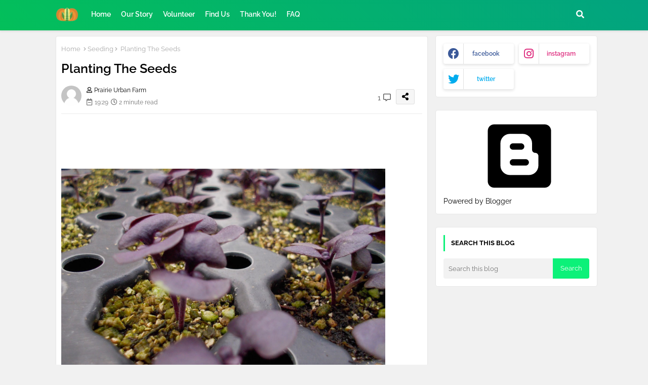

--- FILE ---
content_type: text/html; charset=UTF-8
request_url: https://www.prairieurbanfarm.ca/2014/04/planting-seed_9.html
body_size: 60469
content:
<!DOCTYPE html>
<html class='ltr' dir='ltr' lang='en_gb' xmlns='http://www.w3.org/1999/xhtml' xmlns:b='http://www.google.com/2005/gml/b' xmlns:data='http://www.google.com/2005/gml/data' xmlns:expr='http://www.google.com/2005/gml/expr'>
<head>
<!--- Piki Templates All Packed SEO /-->
<meta content='width=device-width, initial-scale=1, minimum-scale=1, maximum-scale=1' name='viewport'/>
<title>Planting The Seeds</title>
<meta content='text/html; charset=UTF-8' http-equiv='Content-Type'/>
<meta content='blogger' name='generator'/>
<link href='https://www.prairieurbanfarm.ca/favicon.ico' rel='icon' type='image/x-icon'/>
<link href='https://www.prairieurbanfarm.ca/favicon.ico' rel='icon' sizes='32x32'/>
<link href='https://www.prairieurbanfarm.ca/favicon.ico' rel='icon' sizes='100x100'/>
<link href='https://www.prairieurbanfarm.ca/favicon.ico' rel='apple-touch-icon'/>
<meta content='https://www.prairieurbanfarm.ca/favicon.ico' name='msapplication-TileImage'/>
<link href='https://www.prairieurbanfarm.ca/2014/04/planting-seed_9.html' hreflang='x-default' rel='alternate'/>
<meta content='#0b8043' name='theme-color'/>
<meta content='#0b8043' name='msapplication-navbutton-color'/>
<link href='https://www.prairieurbanfarm.ca/2014/04/planting-seed_9.html' rel='canonical'/>
<link rel="alternate" type="application/atom+xml" title="Prairie Urban Farm - Atom" href="https://www.prairieurbanfarm.ca/feeds/posts/default" />
<link rel="alternate" type="application/rss+xml" title="Prairie Urban Farm - RSS" href="https://www.prairieurbanfarm.ca/feeds/posts/default?alt=rss" />
<link rel="service.post" type="application/atom+xml" title="Prairie Urban Farm - Atom" href="https://www.blogger.com/feeds/6066217591046022790/posts/default" />

<link rel="alternate" type="application/atom+xml" title="Prairie Urban Farm - Atom" href="https://www.prairieurbanfarm.ca/feeds/3751310245935971152/comments/default" />
<meta content='Prairie Urban Farm is a volunteer run community farm in the heart of Edmonton, Alberta.' name='description'/>
<!-- Metadata for Open Graph protocol available here http://ogp.me/. -->
<meta content='index, follow, max-snippet:-1, max-image-preview:large, max-video-preview:-1' name='robots'/>
<meta content='article' property='og:type'/>
<meta content='Planting The Seeds' property='og:title'/>
<meta content='https://www.prairieurbanfarm.ca/2014/04/planting-seed_9.html' property='og:url'/>
<meta content='Prairie Urban Farm is a volunteer run community farm in the heart of Edmonton, Alberta.' property='og:description'/>
<meta content='Prairie Urban Farm' property='og:site_name'/>
<meta content='https://blogger.googleusercontent.com/img/b/R29vZ2xl/AVvXsEjeal3fTU-H5LJL7lSTPugvZaVwyZW7ascJCOQR1Vf6zTzILMrb8WAdOQU10ETPKmEkabkMC1pudSrYlt5MBB-ZRwdVwp2e5M5dKtKXNY-NMXCiSmiT_Thy9d4H-3Ujw3cmmzvj7StVrgk/s1600/Prairie+Urban+Farm+Seeding+%25286%2529.JPG' property='og:image'/>
<meta content='https://blogger.googleusercontent.com/img/b/R29vZ2xl/AVvXsEjeal3fTU-H5LJL7lSTPugvZaVwyZW7ascJCOQR1Vf6zTzILMrb8WAdOQU10ETPKmEkabkMC1pudSrYlt5MBB-ZRwdVwp2e5M5dKtKXNY-NMXCiSmiT_Thy9d4H-3Ujw3cmmzvj7StVrgk/s1600/Prairie+Urban+Farm+Seeding+%25286%2529.JPG' name='twitter:image'/>
<meta content='Planting The Seeds' property='og:title'/>
<meta content='Planting The Seeds' name='keywords'/>
<link href='https://www.prairieurbanfarm.ca/2014/04/planting-seed_9.html' hreflang='en' rel='alternate'/>
<meta content='summary_large_image' name='twitter:card'/>
<meta content='Planting The Seeds' name='twitter:title'/>
<meta content='https://www.prairieurbanfarm.ca/2014/04/planting-seed_9.html' name='twitter:domain'/>
<meta content='Prairie Urban Farm is a volunteer run community farm in the heart of Edmonton, Alberta.' name='twitter:description'/>
<meta content='Prairie Urban Farm is a volunteer run community farm in the heart of Edmonton, Alberta.' name='twitter:creator'/>
<meta content='en_US' property='og:locale'/>
<meta content='en_GB' property='og:locale:alternate'/>
<meta content='id_ID' property='og:locale:alternate'/>
<link href='//1.bp.blogspot.com' rel='dns-prefetch'/>
<link href='//28.2bp.blogspot.com' rel='dns-prefetch'/>
<link href='//3.bp.blogspot.com' rel='dns-prefetch'/>
<link href='//4.bp.blogspot.com' rel='dns-prefetch'/>
<link href='//2.bp.blogspot.com' rel='dns-prefetch'/>
<link href='//www.blogger.com' rel='dns-prefetch'/>
<link href='//maxcdn.bootstrapcdn.com' rel='dns-prefetch'/>
<link href='//fonts.googleapis.com' rel='dns-prefetch'/>
<link href='//use.fontawesome.com' rel='dns-prefetch'/>
<link href='//ajax.googleapis.com' rel='dns-prefetch'/>
<link href='//resources.blogblog.com' rel='dns-prefetch'/>
<link href='//feeds.feedburner.com' rel='dns-prefetch'/>
<link href='//cdnjs.cloudflare.com' rel='dns-prefetch'/>
<link href='//www.google-analytics.com' rel='dns-prefetch'/>
<link href='//themes.googleusercontent.com ' rel='dns-prefetch'/>
<link href='//pagead2.googlesyndication.com' rel='dns-prefetch'/>
<link href='//googleads.g.doubleclick.net' rel='dns-prefetch'/>
<link href='//www.gstatic.com' rel='preconnect'/>
<link href='//www.googletagservices.com' rel='dns-prefetch'/>
<link href='//static.xx.fbcdn.net' rel='dns-prefetch'/>
<link href='//tpc.googlesyndication.com' rel='dns-prefetch'/>
<link href='//apis.google.com' rel='dns-prefetch'/>
<link href='//www.facebook.com' rel='dns-prefetch'/>
<link href='//connect.facebook.net' rel='dns-prefetch'/>
<link href='//twitter.com' rel='dns-prefetch'/>
<link href='//www.youtube.com' rel='dns-prefetch'/>
<link href='//www.pinterest.com' rel='dns-prefetch'/>
<link href='//www.linkedin.com' rel='dns-prefetch'/>
<!-- Font Awesome Free 5.15.2 -->
<link href='//cdnjs.cloudflare.com/ajax/libs/font-awesome/5.15.2/css/fontawesome.min.css' rel='stylesheet'/>
<!-- Template Style CSS -->
<style id='page-skin-1' type='text/css'><!--
/*
-----------------------------------------------
Blogger Template Style
Name:        Citron Default - Blogger Free Template
Version:     1.5.1.V
Author:      Piki Templates
Author Url:  https://pikitemplates.com/
Last Update: 16/May/2022
This Theme is Created by pikitemplates.com This work is licensed under a Creative Commons Attribution-NoDerivatives 4.0 International License http://creativecommons.org/licenses/by-nd/4.0/ No One Has Been Permission to Sell Or Distribute this template without Our Permission.
----------------------------------------------- */
/*-- Google Raleway Font Family --*/
@font-face{font-family:'Raleway';font-style:italic;font-weight:600;font-display:swap;src:url(https://fonts.gstatic.com/s/raleway/v26/1Pt_g8zYS_SKggPNyCgSQamb1W0lwk4S4bbLDr4fIA9c.woff2) format('woff2');unicode-range:U+0460-052F,U+1C80-1C88,U+20B4,U+2DE0-2DFF,U+A640-A69F,U+FE2E-FE2F;}
@font-face{font-family:'Raleway';font-style:italic;font-weight:600;font-display:swap;src:url(https://fonts.gstatic.com/s/raleway/v26/1Pt_g8zYS_SKggPNyCgSQamb1W0lwk4S4bbLDrcfIA9c.woff2) format('woff2');unicode-range:U+0400-045F,U+0490-0491,U+04B0-04B1,U+2116;}
@font-face{font-family:'Raleway';font-style:italic;font-weight:600;font-display:swap;src:url(https://fonts.gstatic.com/s/raleway/v26/1Pt_g8zYS_SKggPNyCgSQamb1W0lwk4S4bbLDrwfIA9c.woff2) format('woff2');unicode-range:U+0102-0103,U+0110-0111,U+0128-0129,U+0168-0169,U+01A0-01A1,U+01AF-01B0,U+1EA0-1EF9,U+20AB;}
@font-face{font-family:'Raleway';font-style:italic;font-weight:600;font-display:swap;src:url(https://fonts.gstatic.com/s/raleway/v26/1Pt_g8zYS_SKggPNyCgSQamb1W0lwk4S4bbLDr0fIA9c.woff2) format('woff2');unicode-range:U+0100-024F,U+0259,U+1E00-1EFF,U+2020,U+20A0-20AB,U+20AD-20CF,U+2113,U+2C60-2C7F,U+A720-A7FF;}
@font-face{font-family:'Raleway';font-style:italic;font-weight:600;font-display:swap;src:url(https://fonts.gstatic.com/s/raleway/v26/1Pt_g8zYS_SKggPNyCgSQamb1W0lwk4S4bbLDrMfIA.woff2) format('woff2');unicode-range:U+0000-00FF,U+0131,U+0152-0153,U+02BB-02BC,U+02C6,U+02DA,U+02DC,U+2000-206F,U+2074,U+20AC,U+2122,U+2191,U+2193,U+2212,U+2215,U+FEFF,U+FFFD;}
@font-face{font-family:'Raleway';font-style:normal;font-weight:400;font-display:swap;src:url(https://fonts.gstatic.com/s/raleway/v26/1Ptug8zYS_SKggPNyCAIT5lu.woff2) format('woff2');unicode-range:U+0460-052F,U+1C80-1C88,U+20B4,U+2DE0-2DFF,U+A640-A69F,U+FE2E-FE2F;}
@font-face{font-family:'Raleway';font-style:normal;font-weight:400;font-display:swap;src:url(https://fonts.gstatic.com/s/raleway/v26/1Ptug8zYS_SKggPNyCkIT5lu.woff2) format('woff2');unicode-range:U+0400-045F,U+0490-0491,U+04B0-04B1,U+2116;}
@font-face{font-family:'Raleway';font-style:normal;font-weight:400;font-display:swap;src:url(https://fonts.gstatic.com/s/raleway/v26/1Ptug8zYS_SKggPNyCIIT5lu.woff2) format('woff2');unicode-range:U+0102-0103,U+0110-0111,U+0128-0129,U+0168-0169,U+01A0-01A1,U+01AF-01B0,U+1EA0-1EF9,U+20AB;}
@font-face{font-family:'Raleway';font-style:normal;font-weight:400;font-display:swap;src:url(https://fonts.gstatic.com/s/raleway/v26/1Ptug8zYS_SKggPNyCMIT5lu.woff2) format('woff2');unicode-range:U+0100-024F,U+0259,U+1E00-1EFF,U+2020,U+20A0-20AB,U+20AD-20CF,U+2113,U+2C60-2C7F,U+A720-A7FF;}
@font-face{font-family:'Raleway';font-style:normal;font-weight:400;font-display:swap;src:url(https://fonts.gstatic.com/s/raleway/v26/1Ptug8zYS_SKggPNyC0ITw.woff2) format('woff2');unicode-range:U+0000-00FF,U+0131,U+0152-0153,U+02BB-02BC,U+02C6,U+02DA,U+02DC,U+2000-206F,U+2074,U+20AC,U+2122,U+2191,U+2193,U+2212,U+2215,U+FEFF,U+FFFD;}
@font-face{font-family:'Raleway';font-style:normal;font-weight:500;font-display:swap;src:url(https://fonts.gstatic.com/s/raleway/v26/1Ptug8zYS_SKggPNyCAIT5lu.woff2) format('woff2');unicode-range:U+0460-052F,U+1C80-1C88,U+20B4,U+2DE0-2DFF,U+A640-A69F,U+FE2E-FE2F;}
@font-face{font-family:'Raleway';font-style:normal;font-weight:500;font-display:swap;src:url(https://fonts.gstatic.com/s/raleway/v26/1Ptug8zYS_SKggPNyCkIT5lu.woff2) format('woff2');unicode-range:U+0400-045F,U+0490-0491,U+04B0-04B1,U+2116;}
@font-face{font-family:'Raleway';font-style:normal;font-weight:500;font-display:swap;src:url(https://fonts.gstatic.com/s/raleway/v26/1Ptug8zYS_SKggPNyCIIT5lu.woff2) format('woff2');unicode-range:U+0102-0103,U+0110-0111,U+0128-0129,U+0168-0169,U+01A0-01A1,U+01AF-01B0,U+1EA0-1EF9,U+20AB;}
@font-face{font-family:'Raleway';font-style:normal;font-weight:500;font-display:swap;src:url(https://fonts.gstatic.com/s/raleway/v26/1Ptug8zYS_SKggPNyCMIT5lu.woff2) format('woff2');unicode-range:U+0100-024F,U+0259,U+1E00-1EFF,U+2020,U+20A0-20AB,U+20AD-20CF,U+2113,U+2C60-2C7F,U+A720-A7FF;}
@font-face{font-family:'Raleway';font-style:normal;font-weight:500;font-display:swap;src:url(https://fonts.gstatic.com/s/raleway/v26/1Ptug8zYS_SKggPNyC0ITw.woff2) format('woff2');unicode-range:U+0000-00FF,U+0131,U+0152-0153,U+02BB-02BC,U+02C6,U+02DA,U+02DC,U+2000-206F,U+2074,U+20AC,U+2122,U+2191,U+2193,U+2212,U+2215,U+FEFF,U+FFFD;}
@font-face{font-family:'Raleway';font-style:normal;font-weight:600;font-display:swap;src:url(https://fonts.gstatic.com/s/raleway/v26/1Ptug8zYS_SKggPNyCAIT5lu.woff2) format('woff2');unicode-range:U+0460-052F,U+1C80-1C88,U+20B4,U+2DE0-2DFF,U+A640-A69F,U+FE2E-FE2F;}
@font-face{font-family:'Raleway';font-style:normal;font-weight:600;font-display:swap;src:url(https://fonts.gstatic.com/s/raleway/v26/1Ptug8zYS_SKggPNyCkIT5lu.woff2) format('woff2');unicode-range:U+0400-045F,U+0490-0491,U+04B0-04B1,U+2116;}
@font-face{font-family:'Raleway';font-style:normal;font-weight:600;font-display:swap;src:url(https://fonts.gstatic.com/s/raleway/v26/1Ptug8zYS_SKggPNyCIIT5lu.woff2) format('woff2');unicode-range:U+0102-0103,U+0110-0111,U+0128-0129,U+0168-0169,U+01A0-01A1,U+01AF-01B0,U+1EA0-1EF9,U+20AB;}
@font-face{font-family:'Raleway';font-style:normal;font-weight:600;font-display:swap;src:url(https://fonts.gstatic.com/s/raleway/v26/1Ptug8zYS_SKggPNyCMIT5lu.woff2) format('woff2');unicode-range:U+0100-024F,U+0259,U+1E00-1EFF,U+2020,U+20A0-20AB,U+20AD-20CF,U+2113,U+2C60-2C7F,U+A720-A7FF;}
@font-face{font-family:'Raleway';font-style:normal;font-weight:600;font-display:swap;src:url(https://fonts.gstatic.com/s/raleway/v26/1Ptug8zYS_SKggPNyC0ITw.woff2) format('woff2');unicode-range:U+0000-00FF,U+0131,U+0152-0153,U+02BB-02BC,U+02C6,U+02DA,U+02DC,U+2000-206F,U+2074,U+20AC,U+2122,U+2191,U+2193,U+2212,U+2215,U+FEFF,U+FFFD;}
@font-face{font-family:'Raleway';font-style:normal;font-weight:700;font-display:swap;src:url(https://fonts.gstatic.com/s/raleway/v26/1Ptug8zYS_SKggPNyCAIT5lu.woff2) format('woff2');unicode-range:U+0460-052F,U+1C80-1C88,U+20B4,U+2DE0-2DFF,U+A640-A69F,U+FE2E-FE2F;}
@font-face{font-family:'Raleway';font-style:normal;font-weight:700;font-display:swap;src:url(https://fonts.gstatic.com/s/raleway/v26/1Ptug8zYS_SKggPNyCkIT5lu.woff2) format('woff2');unicode-range:U+0400-045F,U+0490-0491,U+04B0-04B1,U+2116;}
@font-face{font-family:'Raleway';font-style:normal;font-weight:700;font-display:swap;src:url(https://fonts.gstatic.com/s/raleway/v26/1Ptug8zYS_SKggPNyCIIT5lu.woff2) format('woff2');unicode-range:U+0102-0103,U+0110-0111,U+0128-0129,U+0168-0169,U+01A0-01A1,U+01AF-01B0,U+1EA0-1EF9,U+20AB;}
@font-face{font-family:'Raleway';font-style:normal;font-weight:700;font-display:swap;src:url(https://fonts.gstatic.com/s/raleway/v26/1Ptug8zYS_SKggPNyCMIT5lu.woff2) format('woff2');unicode-range:U+0100-024F,U+0259,U+1E00-1EFF,U+2020,U+20A0-20AB,U+20AD-20CF,U+2113,U+2C60-2C7F,U+A720-A7FF;}
@font-face{font-family:'Raleway';font-style:normal;font-weight:700;font-display:swap;src:url(https://fonts.gstatic.com/s/raleway/v26/1Ptug8zYS_SKggPNyC0ITw.woff2) format('woff2');unicode-range:U+0000-00FF,U+0131,U+0152-0153,U+02BB-02BC,U+02C6,U+02DA,U+02DC,U+2000-206F,U+2074,U+20AC,U+2122,U+2191,U+2193,U+2212,U+2215,U+FEFF,U+FFFD;}
/*-- Font Awesome Free 5.15.1 --*/
@font-face{font-family:"Font Awesome 5 Brands";font-display:swap;font-style:normal;font-weight:400;font-display:block;src:url(https://cdnjs.cloudflare.com/ajax/libs/font-awesome/5.15.1/webfonts/fa-brands-400.eot);src:url(https://cdnjs.cloudflare.com/ajax/libs/font-awesome/5.15.1/webfonts/fa-brands-400.eot?#iefix) format("embedded-opentype"),url(https://cdnjs.cloudflare.com/ajax/libs/font-awesome/5.15.1/webfonts/fa-brands-400.woff2) format("woff2"),url(https://cdnjs.cloudflare.com/ajax/libs/font-awesome/5.15.1/webfonts/fa-brands-400.woff) format("woff"),url(https://cdnjs.cloudflare.com/ajax/libs/font-awesome/5.15.1/webfonts/fa-brands-400.ttf) format("truetype"),url(https://cdnjs.cloudflare.com/ajax/libs/font-awesome/5.15.1/webfonts/fa-brands-400.svg#fontawesome) format("svg")}.fab{font-family:"Font Awesome 5 Brands";font-weight:400}
@font-face{font-family:"Font Awesome 5 Free";font-display:swap;font-style:normal;font-weight:400;font-display:block;src:url(https://cdnjs.cloudflare.com/ajax/libs/font-awesome/5.15.1/webfonts/fa-regular-400.eot);src:url(https://cdnjs.cloudflare.com/ajax/libs/font-awesome/5.15.1/webfonts/fa-regular-400.eot?#iefix) format("embedded-opentype"),url(https://cdnjs.cloudflare.com/ajax/libs/font-awesome/5.15.1/webfonts/fa-regular-400.woff2) format("woff2"),url(https://cdnjs.cloudflare.com/ajax/libs/font-awesome/5.15.1/webfonts/fa-regular-400.woff) format("woff"),url(https://cdnjs.cloudflare.com/ajax/libs/font-awesome/5.15.1/webfonts/fa-regular-400.ttf) format("truetype"),url(https://cdnjs.cloudflare.com/ajax/libs/font-awesome/5.15.1/webfonts/fa-regular-400.svg#fontawesome) format("svg")}.far{font-family:"Font Awesome 5 Free";font-weight:400}
@font-face{font-family:"Font Awesome 5 Free";font-display:swap;font-style:normal;font-weight:900;font-display:block;src:url(https://cdnjs.cloudflare.com/ajax/libs/font-awesome/5.15.1/webfonts/fa-solid-900.eot);src:url(https://cdnjs.cloudflare.com/ajax/libs/font-awesome/5.15.1/webfonts/fa-solid-900.eot?#iefix) format("embedded-opentype"),url(https://cdnjs.cloudflare.com/ajax/libs/font-awesome/5.15.1/webfonts/fa-solid-900.woff2) format("woff2"),url(https://cdnjs.cloudflare.com/ajax/libs/font-awesome/5.15.1/webfonts/fa-solid-900.woff) format("woff"),url(https://cdnjs.cloudflare.com/ajax/libs/font-awesome/5.15.1/webfonts/fa-solid-900.ttf) format("truetype"),url(https://cdnjs.cloudflare.com/ajax/libs/font-awesome/5.15.1/webfonts/fa-solid-900.svg#fontawesome) format("svg")}.fa,.far,.fas{font-family:"Font Awesome 5 Free"}.fa,.fas{font-weight:900}
/*-- Reset CSS Start Here --*/
html.rtl {
--body-font: 'Cairo',Arial,sans-serif;
--meta-font: 'Cairo',Arial,sans-serif;
--title-font: 'Cairo',Arial,sans-serif;
--text-font: 'Cairo',Arial,sans-serif;
}
:root{
--body-font:'Raleway', Arial, sans-serif;
--title-font:'Raleway', Arial, sans-serif;
--meta-font:'Raleway', Arial, sans-serif;
--text-font:'Raleway', Arial, sans-serif;
--text-font-color:#000000;
--runs-solid-color:#c1bbbb;
--black-color:#404040;
--hero-color:#aaaaaa;
--main-menu-bg:linear-gradient(45deg, #03bf5a, #02a380);
--snippet-color:#aba4a4;
--solid-border:#ddd;
--featured-posts-title:#000000;
--button-bg-color:#0cf179;
--button-text-color:#ffffff;
--lables-buttons-color:#0cf179;
--lables-text-color:#ffffff;
--email-bg-color:#cf062f;
--email-text-color:#ffffff;
--cloud-bg-color:#0cf179;
--cloud-border-color:#0cf179;
--list-text-color:#000000;
--theme-text-color:#000000;
--featured-gadgets-title:#e5e5e5;
--placeholder-text-color:#3e3e3e;
--main-menu-text-color:#ffffff;
--sub-menu-text-color:#000000;
--footer-title-color:#e5e5e5;
--footer-copyright-bg:#000000;
--body-color-main:#f1f1f1;
--all-link-color:#000000;
--black-text:#343434;
--main-text-color:#000000;
--mobile-menu-bg:#ffffff;
--white-bg:#ffffff;
--block-bg:#ffffff;
--paint-cards:#f7faff;
--featured-posts-title-featured:#ffffff;
--white-label-color:#ffffff;
--color-section:#03bf5a;
--color-section1:#02a380;
--color-section-text:#ffffff;
--bg-cards:#ffffff;
--bg-cards-video:#121212;
--bg-cards-shadow:0px 3px 3px 0 rgb(33 33 33 / 0.03);
--bt-breaking:rgba(0 0 0 / 0.08);
--bt-breaking-text:#626262;
--shadow-top:0 0 20px rgba(0,0,0,.15);
--shadow-top-fixed:5px 5px 8px 0px rgba(224 223 223 / 0.48);
--ads-bg:rgb(143 183 255 / 0.20);
--ads-text:#898989;
--buttons-category-text:#1d1d1d;
--snip-text-color:#eeeeee;
--search-bt-text:#ffffff;
--comments-dec:#333;
--sticky-bg:#f1f1f1;
--input-form:transparent;
--footer-email-title:#ffffff;
--bt-home:#f2f7fb;
--cm-count:#555555;
--shadow-light:0px 2px 5px 1px rgb(0 0 0 / 0.10);
--navigation-runs-text:#4e4e4e;
--sticky-lists:#f7fcff;
--post-snip-data:#707070;
--post-snip-open:#383838;
--ico-relative-hover:#ff0000;
--front-bg-lists:#fff;
--share-author-links:#585858;
--box-posts-share:#f1f1f1;
--title-share:#1c1c1c;
--title-share-fa:#5c5c5c;
--footer-text-color:#d3d3d3;
--footer-about-text:#7b7b7b;
--footer-bg-color:#000000;
--footer-gadgets-title:#e5e5e5;
--main-logo-text-color:#000000;
--submenu-bg-color:#ffffff;
--comment-content:#f6f6f6;
--comment-text:#5e5e5e;
--label-text-color:#2c2c2c;
--pager-text-color:#5a5a5a;
--back-top:rgb(90 90 90 / 0.18);
--box-shadows:rgb(102 102 102 / 0.13);
}
a,abbr,acronym,address,applet,b,big,blockquote,body,caption,center,cite,code,dd,del,dfn,div,dl,dt,em,fieldset,font,form,h1,h2,h3,h4,h5,h6,html,i,iframe,img,ins,kbd,label,legend,li,object,p,pre,q,s,samp,small,span,strike,strong,sub,sup,table,tbody,td,tfoot,th,thead,tr,tt,u,ul,var{padding:0;border:0;outline:0;vertical-align:baseline;background:0;margin:0;text-decoration:none;}
form,textarea,input,button{font-family:var(--body-font);-webkit-appearance:none;-moz-appearance:none;appearance:none;border-radius:0;box-sizing:border-box}
.CSS_LIGHTBOX{z-index:999999!important}.CSS_LIGHTBOX_ATTRIBUTION_INDEX_CONTAINER .CSS_HCONT_CHILDREN_HOLDER > .CSS_LAYOUT_COMPONENT.CSS_HCONT_CHILD:first-child > .CSS_LAYOUT_COMPONENT{opacity:0}
input,textarea{outline:none}
/*! normalize.css v3.0.1 | MIT License | git.io/normalize */
dl,ul{list-style-position:inside;font-weight:400;list-style:none}
button{cursor: pointer;outline: none;}
ul li{list-style:none}
caption,th{text-align:center}
html,body{text-size-adjust:none;-webkit-text-size-adjust:none;-moz-text-size-adjust:none;-ms-text-size-adjust:none}
.separator a{clear:none!important;float:none!important;margin-left:0!important;margin-right:0!important}
#Navbar1,#navbar-iframe,.widget-item-control,a.quickedit,.home-link,.feed-links{display:none!important}
.center{display:table;margin:0 auto;position:relative}
.widget > h2,.widget > h3{display:none}
.widget iframe,.widget img{max-width:100%}
.container{position:relative;max-width: 100%;width: 1080px;}
.center{display:table;margin:0 auto;position:relative}
img{border:0;position:relative}
a,a:visited{text-decoration:none}
.clearfix{clear:both}
.section,.widget,.widget ul{margin:0;padding:0}
a{color:var(--all-link-color)}
a img{border:0}
abbr{text-decoration:none}
.widget>h2,.widget>h3{display:none}
*:before,*:after{-webkit-box-sizing:border-box;-moz-box-sizing:border-box;box-sizing:border-box;}
/*-- CSS Variables --*/
.no-items.section{display:none}
h1,h2,h3,h4,h5,h6{font-family:var(--title-font);font-weight:600}
body{position:relative;background:var(--body-color-main);background-repeat:repeat;background-attachment: fixed;background-position:top;background-position:left;font-family:var(--body-font);font-size:14px;font-weight:400;color:var(--black-text);word-wrap:break-word;margin:0;padding:0;font-style:normal;line-height:1.4em}
#outer-wrapper{position:relative;overflow:hidden;width:100%;max-width:100%;margin:0 auto}
.outer-container{display: flex;justify-content: space-between;}
h1{font-size:26px;line-height:28px}
h3{font-size:22px;line-height:21px}
h4{font-size:20px;line-height:18px}
h5{font-size:16px;line-height:16px}
h6{font-size:13px;line-height:13px;margin-bottom:0;margin-top:0}
@media only screen and (min-width:1025px){h1{font-size:42px;line-height:46px}
h2{font-size:36px;line-height:40px}
h3{font-size:28px;line-height:35px}
h4{font-size:21px;line-height:26px}
}
.post-body h1{font-size:28px}
.post-body h2{font-size:24px}
.post-body h3{font-size:21px}
.post-body h4{font-size:18px}
.post-body h5{font-size:16px}
.post-body h6{font-size:13px}
.dark .post-body p{background:transparent!important;color:#fff!important}
.home #feed-view, .search-view #feed-view, .label-view #feed-view{width:100%}
#center-container{position:relative;float:left;width:100%;overflow:hidden;padding:10px 0 0;margin:0}
#feed-view{position:relative;float:left;width:calc(100% - (320px + 5px));box-sizing:border-box;padding:0}
#sidebar-container{position:relative;float:right;width:320px;box-sizing:border-box;padding:0}
.post-filter-image{position:relative;display:block;transition:transform .3s ease}
.snip-thumbnail{position:relative;width:100%;height:100%;display:block;object-fit:cover;z-index:1;opacity:0;transition:opacity .30s ease,transform .30s ease}
.snip-thumbnail.lazy-img{opacity:1}
.row,.row-1{position:relative;}
.post-filter-link:hover .snip-thumbnail{filter: brightness(0.9);}
.background-layer:before{content:'';position:absolute;left:0;right:0;bottom:0;height:66%;background-image:linear-gradient(to bottom,transparent,rgba(0,0,0,0.80));-webkit-backface-visibility:hidden;backface-visibility:hidden;z-index:2;opacity:1;margin:0;transition:opacity .25s ease}
.colorful-ico a:before,.social a:before{display:inline-block;font-family:'Font Awesome 5 Brands';font-style:normal;font-weight:400}
.colorful-ico .blogger a:before,.social .blogger:before{content:"\f37d"}
.colorful-ico .behance a:before,.social .behance:before{content:"\f1b4"}
.colorful-ico .digg a:before,.social .digg:before{content:"\f1a6"}
.colorful-ico .instagram a:before,.social .instagram:before{content:"\f16d"}
.colorful-ico .pinterest a:before,.social .pinterest:before{content:"\f0d2"}
.colorful-ico .rss a:before,.social .rss:before{content:'\f09e';font-family:'Font Awesome 5 Free';font-weight:900}
.colorful-ico .google a:before,.social .google:before{content:"\f1a0"}
.colorful-ico .paypal a:before,.social .paypal:before{content:"\f1ed"}
.colorful-ico .microsoft a:before,.social .microsoft:before{content:"\f3ca"}
.colorful-ico .messenger a:before,.social .messenger:before{content:"\f39f"}
.colorful-ico .facebook a:before,.social .facebook:before{content:"\f09a"}
.colorful-ico .facebook-f a:before,.social .facebook-f:before{content:"\f09a"}
.colorful-ico .twitter a:before,.social .twitter:before{content:"\f099"}
.colorful-ico .youtube a:before,.social .youtube:before{content:"\f167"}
.colorful-ico .stack-overflow a:before,.social .stack-overflow:before{content:"\f16c"}
.colorful-ico .github a:before,.social .github:before{content:"\f09b"}
.colorful-ico .linkedin a:before,.social .linkedin:before{content:"\f0e1"}
.colorful-ico .skype a:before,.social .skype:before{content:"\f17e"}
.colorful-ico .stumbleupon a:before,.social .stumbleupon:before{content:"\f1a4"}
.colorful-ico .tumblr a:before,.social .tumblr:before{content:"\f173"}
.colorful-ico .vk a:before,.social .vk:before{content:"\f189"}
.colorful-ico .reddit a:before,.social .reddit:before{content:"\f1a1"}
.colorful-ico .whatsapp a:before,.social .whatsapp:before{content:"\f232"}
.colorful-ico .telegram a:before,.social .telegram:before{content:"\f2c6"}
.colorful-ico .dribbble a:before,.social .dribbble:before{content:"\f17d"}
.colorful-ico .soundcloud a:before,.social .soundcloud:before{content:"\f1be"}
.colorful-ico .twitch a:before,.social .twitch:before{content:"\f1e8"}
.colorful-ico .delicious a:before,.social .delicious:before{content:"\f1a5"}
.colorful-ico .codepen a:before,.social .codepen:before{content:"\f1cb"}
.colorful-ico .snapchat a:before,.social .snapchat:before{content:"\f2ac"}
.colorful-ico .email a:before,.social .email:before{content:'\f0e0';font-family:'Font Awesome 5 Free'}
.colorful-ico .external-link a:before,.social .external-link:before{content:'\f35d';font-family:'Font Awesome 5 Free';font-weight:900}
.colorful a:hover {opacity: 0.8;}
.colorful a.blogger{color:#ff5722}
.colorful a.facebook,.colorful a.facebook-f{color:#3b5999}
.colorful a.twitter{color:#00acee}
.colorful a.youtube{color:#f50000}
.colorful a.messenger{color:#0084ff}
.colorful a.snapchat{color:#ffe700}
.colorful a.telegram{color:#179cde}
.colorful a.instagram{color:#dd277b}
.colorful a.pinterest,.colorful a.pinterest-p{color:#ca2127}
.colorful a.google{color:#0165b4}
.colorful a.apple{color:#000000}
.colorful a.microsoft{color:#0165b4}
.colorful a.dribbble{color:#ea4c89}
.colorful a.linkedin{color:#0077b5}
.colorful a.stumbleupon{color:#eb4823}
.colorful a.vk{color:#4a76a8}
.colorful a.stack-overflow{color:#f48024}
.colorful a.github{color:#24292e}
.colorful a.soundcloud{background:linear-gradient(#ff7400,#ff3400)}
.colorful a.behance{color:#191919}
.colorful a.digg{color:#1b1a19}
.colorful a.delicious{color:#0076e8}
.colorful a.codepen{color:#000}
.colorful a.flipboard{color:#f52828}
.colorful a.reddit{color:#ff4500}
.colorful a.tumblr{color:#365069}
.colorful a.twitch{color:#6441a5}
.colorful a.rss{color:#ffc200}
.colorful a.skype{color:#00aff0}
.colorful a.whatsapp{color:#3fbb50}
.colorful a.discord{color:#7289da}
.colorful a.share{color:var(--hero-color)}
.colorful a.email{color:#888}
.colorful a.external-link{color:#3500e5}
.social-front-hover a.facebook,.social-front-hover a.facebook-f{background:#3b5999}
.social-front-hover a.twitter{background:#00acee}
.social-front-hover a.whatsapp{background:#3fbb50}
.xXvi-mainmenu-logo{display:none}
#top-menu .selectnav{display:none}
.header-room{display:flex;flex-wrap:wrap;flex-direction:row;justify-content:space-between;align-items:center;align-content:center;}
.dark .post-body ol>li:before{color:#eee}
.mega-flex .section{width:50%;}
.mega-mode{position:relative;padding:0 15px;margin-right:10px;text-align:center;border-radius:30px;display:inline-block;align-items:center;z-index:999}
#xXvi-menuflex>.mega-menu{position:unset!important}
.Super-FlexMenu li:hover .BiggerMenu{opacity:1;visibility:visible}
.drop-down>a:after{content:'\f078';float:right;font-family:'Font Awesome 5 Free';font-size:9px;font-weight:900;margin:-1px 0 0 5px}
.BiggerMenu{position:absolute;background-color:var(--block-bg);top:59px;opacity:0;visibility:hidden;width:100%;left:0;box-sizing:border-box;border-radius:4px;right:0;z-index:3333;color:var(--white-bg);height:auto;padding:20px;min-height:100px;box-shadow:0 10px 10px rgb(0 0 0 / 0.07);transition:all .3s ease;}
.Super-FlexMenu li:hover .BiggerMenu{margin-top:1px;opacity:1;visibility:visible}
.mega-box{width:calc((100% - 50px) / 5);box-sizing:border-box;float:left;overflow:hidden;position:relative}
.mega-box:last-child{margin-right:0}
.mega-box .post-filter-link{position:relative;height:100%}
.mega-boxs{display:flex;justify-content:space-between;flex-wrap:wrap}
.mega-boxs .Mega-img-ui{height:180px;display:block;overflow:hidden;border-radius: 4px;}
.mega-boxs .entry-title{font-size:14px;font-weight:600;text-align: left;line-height:1.2em;margin:0}
.flex-section{display:flex;flex-wrap: wrap;width:100%;float:left;align-items:center;justify-content:center;}
.flex-ft{display:flex;justify-content:center;padding: 0 10px;}
#top-ad-placeholder .widget > .widget-title,#bottom-ad-placeholder .widget > .widget-title{display:none}
#top-ad-placeholder,#bottom-ad-placeholder{margin:15px 0;padding:0;width:100%;overflow:hidden;}
.main-ads-pikihome{position:relative;margin:15px 5px}
.main-ads-pikihome .widget{position:relative;float:left;width:100%;line-height:0;margin:0 0 5px}
#post-placeholder{position:relative;box-sizing:border-box;width:100%;height:auto;padding:0 5px;margin:10px 0}
#post-placeholder .widget{position:relative;width:100%;line-height:0;height:auto}
.footer-container{padding:20px;background:var(--footer-copyright-bg);}
.footer-container .footer-copyright{position:relative;font-size:13px;margin:15px 0 0}
.copyright-text{margin:0;color:var(--footer-text-color);}
.footer-container .footer-copyright a{color:var(--footer-text-color)}
.footer-container .footer-copyright a:hover{color:var(--footer-text-color)}
#footer-checks-menu{position:relative;display:block;margin:0}
.footer-checks-menu ul li{position:relative;float:left;margin:0 auto 8px;text-align:center;}
.footer-checks-menu ul li a{float:left;font-size:13px;background:rgb(112 112 112 / 0.16);color:var(--footer-text-color);padding:7px 12px;margin:0 5px;border-radius:15px;}
#footer-checks-menu ul li a:hover{opacity:0.8;}
.sharing-button .facebook a,.sharing-button .facebook-f a{background-color:#3b5999}
.sharing-button .twitter a,.sharing-button .twitter-square a{background-color:#00acee}
.sharing-button .reddit a{background-color:#ff4500}
.sharing-button .pinterest a,.sharing-button .pinterest-p a{background-color:#ca2127}
.sharing-button .linkedin a{background-color:#0077b5}
.sharing-button .whatsapp a{background-color:#3fbb50}
.sharing-button .email a{background-color:#888}
.xXvi-mainmenu .fa{color:#FFF! important}
#xXvi-menusuper{position:relative;float:left;width:100%;height:auto;margin:0}
.xXvi-mainmenuWorks .container{margin:0 auto;}
.xXvi-mainmenuWorks-wrap,.xXvi-mainmenuWorks{position:relative;background:var(--main-menu-bg);float:left;z-index: 990;width:100%;height:60px;box-sizing:border-box;padding:0;margin:0;box-shadow:var(--bg-cards-shadow);}
.SuperLogo-wrap{position:relative;box-sizing: border-box;width:100%;float:left;margin:0 30px 0 0;padding:0;}
.header-room img{display:block;width:auto;height:auto;max-height:45px;margin:0 0 0 10px;}
.show-menu-space{display:none;color:var(--main-menu-text-color);height:40px;font-size:17px;padding:0 15px;}
.header-section{position:relative;display:flex;flex-wrap:wrap;justify-content:space-between;float:left;width:100%;margin:0;}
.header-left{position:static;display:flex;margin:0;align-items: center;}
.rtl .header-right{left:14px;right: unset;}
.header-right{position:absolute;top:0;right:14px;margin:0;z-index: 11;backdrop-filter: blur(8px);overflow: hidden;}
.header-room h1{display:block;font-size:25px;color:var(--main-logo-text-color);height:30px;line-height:30px;overflow:hidden;padding:0;margin:0}
.header-room h1 a{color:var(--main-logo-text-color)}
.header-room #title-header{display:none;visibility:hidden}
.header-room .LinkList .widget-content{display:flex;justify-content:space-between;align-items:center;}
.xXvi-mainmenuWorks.show{top:0;margin:0;}
.xXvi-mainmenuWorks.fixed-nos.show{background:var(--main-menu-bg)}
.main-menu-wrap{position:static;height:56px;margin:0}
#Super-FlexMenu .widget,#Super-FlexMenu .widget>.widget-title{display:none}
#Super-FlexMenu .show-menu{display:block}
#Super-FlexMenu{position:static;height:56px;z-index:10}
#Super-FlexMenu ul>li{position:relative;display: flex;flex-shrink: 0;}
#xXvi-menuflex>li>a{position:relative;display:block;height:56px;font-size:14px;color:var(--main-menu-text-color);font-weight:600;text-transform:capitalize;line-height:56px;padding:0 10px;margin:0}
#xXvi-menuflex>li>a i{margin:0 3px 0 0;font-size:16px;color:var(--button-bg-color)}
#xXvi-menuflex>li>a:hover{opacity:0.8}
#Super-FlexMenu ul>li>ul{position:absolute;float:left;left:0;top:60px;width:180px;background:var(--submenu-bg-color);z-index:99999;visibility:hidden;opacity:0;-webkit-transform:translateY(-10px);transform:translateY(-10px);padding:0;box-shadow:0 2px 5px 0 rgba(0,0,0,0.15),0 2px 10px 0 rgba(0,0,0,0.17)}
#Super-FlexMenu ul>li>ul>li>ul{position:absolute;top:0;left:100%;-webkit-transform:translateX(-10px);transform:translateX(-10px);margin:0}
#Super-FlexMenu ul>li>ul>li{display:block;float:none;position:relative}
#Super-FlexMenu ul>li>ul>li a{position:relative;display:block;height:36px;font-size:13px;color:var(--sub-menu-text-color);line-height:36px;font-weight:600;box-sizing:border-box;padding:0 15px;margin:0;border-bottom:1px solid rgba(155,155,155,0.07)}
#Super-FlexMenu ul>li>ul>li:last-child a{border:0}
#Super-FlexMenu ul>li>ul>li:hover>a{opacity:0.8}
#Super-FlexMenu ul>li.sub-tab>a:after,#Super-FlexMenu ul>li.sub-has>a:after{content:'\f078';float:right;font-family:'Font Awesome 5 Free';font-size:9px;font-weight:900;margin:1px 0 0 5px}
#Super-FlexMenu ul>li>ul>li.sub-tab>a:after{content:'\f054';float:right;margin:0}
#Super-FlexMenu ul>li:hover>ul,#Super-FlexMenu ul>li>ul>li:hover>ul{visibility:visible;opacity:1;-webkit-backface-visibility:hidden;backface-visibility:hidden;-webkit-transform:translate(0);transform:translate(0)}
#Super-FlexMenu ul ul{transition:all .35s ease}
.loading-icon{width:100%;height:100%;display:flex ;justify-content:center;align-items:center;}
.loading-icon:after{content:"";width:40px;height:40px;border-radius:50%;border:2px solid var(--main-text-color);border-right:2px solid #c1c1c1;display:inline-block;animation:runload 0.6s infinite}
@-webkit-keyframes runload{0%{-webkit-transform:rotate(0deg);transform:rotate(0deg)}
to{-webkit-transform:rotate(1turn);transform:rotate(1turn)}
}
@keyframes runload{0%{-webkit-transform:rotate(0deg);transform:rotate(0deg)}
to{-webkit-transform:rotate(1turn);transform:rotate(1turn)}
}
.loading-frame{-webkit-animation-duration:.5s;animation-duration:.5s;-webkit-animation-fill-mode:both;animation-fill-mode:both}
@keyframes fadeIn{from{opacity:0}
to{opacity:1}
}
.run-time{animation-name:fadeIn}
@keyframes fadeInUp{from{opacity:0;transform:translate3d(0,5px,0)}
to{opacity:1;transform:translate3d(0,0,0)}
}
.load-time{animation-name:fadeInUp}
.overlay{visibility:hidden;opacity:0;position:fixed;top:0;left:0;right:0;bottom:0;z-index:1000;margin:0;transition:all .25s ease}
.show-menu-space:before{content:"\f0c9";font-family:'Font Awesome 5 Free';font-size:20px;font-weight:900}
#menu-space{display:none;position:fixed;width:80%;height:100%;top:0;left:0;bottom:0;background:var(--mobile-menu-bg);overflow:auto;z-index:1010;left:0;-webkit-transform:translateX(-100%);transform:translateX(-100%);visibility:hidden;box-shadow:3px 0 7px rgba(0,0,0,0.1);-webkit-transition:all .5s cubic-bezier(.79,.14,.15,.86);-moz-transition:all .5s cubic-bezier(.79,.14,.15,.86);-o-transition:all .5s cubic-bezier(.79,.14,.15,.86);transition:all .5s cubic-bezier(.79,.14,.15,.86)}
.spring-open #menu-space{-webkit-transform:translateX(0);transform:translateX(0);visibility:visible;opacity:.99;-webkit-transition:all .5s cubic-bezier(.79,.14,.15,.86);-moz-transition:all .5s cubic-bezier(.79,.14,.15,.86);-o-transition:all .5s cubic-bezier(.79,.14,.15,.86);transition:all .5s cubic-bezier(.79,.14,.15,.86)}
.area-runs{display:flex;padding:10px 0;margin:0 10px 0 0;opacity:0;transition:all ease-in-out .3s;justify-content:flex-end;}
#menu-space{transition:all .6s ease-in-out}
.hide-xXvi-mainmenu:hover{opacity:0.8;}
.hide-xXvi-mainmenu{display:block;color:var(--main-menu-text-color);font-size:14px;line-height:28px;text-align:center;cursor:pointer;z-index:20;background:rgb(137 137 137 / 0.10);border-radius:4px;padding:0 12px;transition:transform ease-out .2s;}
.hide-xXvi-mainmenu:before{content:"\f00d";font-family:'Font Awesome 5 Free';font-weight:900}
.spring-open .area-runs,.spring-open .menu-space-flex{opacity:1}
.menu-space-flex{display:flex;flex-direction:column;opacity:0;justify-content:space-between;float:left;width:100%;height:calc(100% - 8%);transition:all ease-in-out .3s}
.social-mobile ul{margin: 0 0 0 15px;float: left;}
.post-inner-data.flex{display:flex;align-content:center;}
.post-inner-user{position:relative;float:left;}
span.author-image{position:relative;display:block;height:40px;width:40px;}
span.author-image img{border-radius:50%;}
.xXvi-mainmenu{position:relative;float:left;width:100%;box-sizing:border-box;padding:0 25px}
ul#xXvi-menuflex{display:flex;height:56px;margin: 0 0 0 15px;}
.xXvi-mainmenu>ul{margin:0}
#Super-FlexMenu .fa{padding:0 5px}
.xXvi-mainmenu .fa{margin:5px;padding:auto}
.xXvi-mainmenu .m-sub{display:none;padding:0}
.xXvi-mainmenu ul li{position:relative;display:block;overflow:hidden;float:left;width:100%;font-size:14px;font-weight:600;margin:0;padding:0}
.xXvi-mainmenu>ul li ul{overflow:hidden}
.xXvi-mainmenu>ul>li{border-bottom:1px solid rgb(181 181 181 / 0.20)}
.xXvi-mainmenu>ul>li.sub-tab>a:after,.xXvi-mainmenu>ul>li>ul>li.sub-tab>a:after{font-family:'Font Awesome 5 Free';font-weight:900;content:"\f078";font-size:12px;position:absolute;right:0;margin-right:10px;height:100%;flex-direction:row;align-items:center;justify-content:center}
.rtl .xXvi-mainmenu>ul>li.sub-tab>a:after,.rtl .xXvi-mainmenu>ul>li>ul>li.sub-tab>a:after{left:0;right:unset;}
.xXvi-mainmenu ul li.sub-tab.show>a:after{content:'\f077'}
.xXvi-mainmenu ul li a:hover,.xXvi-mainmenu ul li.sub-tab.show>a,.xXvi-mainmenu ul li.sub-tab.show>.submenu-toggle{color:fff}
.xXvi-mainmenu>ul>li>ul>li a{display:block;font-size:13px;font-weight:600;color:var(--sub-menu-text-color);padding:5px 0 5px 15px;}
.xXvi-mainmenu>ul>li>ul>li a:before{content:"\2022";font-family:'Font Awesome 5 Free';font-style:normal;font-weight:700;color:rgb(88 88 88 / 0.42);font-size:15px;padding-right:5px}
.xXvi-mainmenu>ul>li>ul>li>ul>li>a{padding:5px 0 5px 30px}
.xXvi-mainmenu ul>li>.submenu-toggle:hover{opacity:0.8;}
.fixed-nos{position:fixed;top:-80px;left:0;width:100%;z-index:990;box-shadow: none;transition:top .17s ease}
.spring-open .fixed-nos{top:0}
.spring-open{overflow:hidden;left:0;right:0}
.search-wrap{position:relative;display:flex;height:56px;align-items:center;margin:0;}
#search-flex{display:none;position:absolute;top:0;left:0;width:100%;height:60px;box-sizing:border-box;background-color:rgb(255 255 255 / 0.24);backdrop-filter:saturate(100%) blur(10px);padding:0 20px;margin:0;z-index:25;box-shadow:0px 0px 3px 1px rgb(0 0 0 / 0.04);}
.search-flex-container{display:flex;justify-content:space-between;align-items:center;position:relative;float:right;width:100%;height:100%;background-color:rgba(0,0,0,0);overflow:hidden;margin:0;animation:animateSearch .20s ease}
.search-flex-container .search-form{position:relative;height:34px;background-color:rgb(139 139 139 / 0.16);flex:1;padding: 0 0 0 10px;border:0;border-radius: 4px 0 0 4px;}
.search-flex-container .search-input{position:relative;width:100%;height:35px;background-color:rgba(0,0,0,0);font-size:14px;color:var(--search-bt-text);font-weight:400;padding:0 15px 0 0;border:0;}
.search-flex-container .search-input:focus,.search-flex-container .search-input::placeholder{color:var(--search-bt-text);outline:none}
.search-flex-container .search-input:focus,.search-flex-container .search-input::placeholder{color:var(--search-bt-text);outline:none}
.search-flex-container .search-input::placeholder{opacity:.70}
.search-hidden:after{content:'\f00d';font-family:'Font Awesome 5 Free';font-weight:900;margin:0;}
@-webkit-keyframes animateSearch{0%{width:80%;opacity:0}
100%{width:100%;opacity:1}}
.search-flex-close{width:34px;height:34px;border-radius:0 4px 4px 0;background:rgb(139 139 139 / 0.16);color:var(--search-bt-text);font-size:14px;display:flex;align-items:center;justify-content:center;cursor:pointer;transition:transform ease-out .2s;z-index:20;padding:0;margin:0;}
.search-flex-close:hover{opacity:0.8;}
.search-button-flex{color:var(--main-menu-text-color);top:0;right:0;width:40px;height:40px;font-size:16px;text-align:center;line-height:40px;cursor:pointer;z-index:20;padding:0;margin:0;transition:margin .25s ease;}
.search-button-flex:before{content:"\f002";font-family:'Font Awesome 5 Free';font-weight:900}
input.search-input{background-color:transparent;border:0;text-align:start;font-size:35px;padding:20px;color:#fff;-webkit-transition:all .3s ease-out;-moz-transition:all .3s ease-out;-ms-transition:all .3s ease-out;-o-transition:all .3s ease-out;transition:all .3s ease-out}
input.search-input[type=text]{width:83%;height:60px;display:block}
.search-msg{text-align:center;font-size:18px;color:rgba(255,255,255,0.96);padding:5px 0;margin:10px 0;border-bottom:1px dashed rgba(255 255 255 / 0.36)}
.search-input{position:relative;padding:20px;padding-bottom:10px}
.search-input input{border-radius:5px;padding:5px 10px;width:98%;border:2px solid #eee}
.paint-category{display:flex;justify-content:space-between;flex-wrap:wrap;;margin: 0 10px 25px;}
.paint-category .widget{width:calc((100% - 75px) / 6);float:left;background:var(--bg-cards);margin:8px 0;height:60px;overflow:hidden;display:flex;align-items:center;position:relative;border-radius:50px;box-shadow:-1px 4px 8px 0 rgb(0 0 0 / 0.10);transition:all .3s ease;}
a.paint-title{display:flex;width:100%;box-sizing:border-box;align-items:center;}
.paint-category .widget:nth-child(1):hover{background:linear-gradient(190deg,#b9c7ff,#1573ff);box-shadow:0px 10px 15px -8px rgb(44 124 243 / 0.76);}
.paint-category .widget:nth-child(2):hover{background:linear-gradient(190deg,#edc7c7,#fd4785);box-shadow:0px 10px 15px -8px rgb(255 65 65 / 0.76);}
.paint-category .widget:nth-child(3):hover{background:linear-gradient(190deg,#e8fff5,#0fbc9e);box-shadow:0px 10px 15px -8px rgb(37 195 167 / 0.76);}
.paint-category .widget:nth-child(4):hover{background:linear-gradient(190deg,#fddbff,#af3fff);box-shadow:0px 10px 15px -8px rgb(182 76 255 / 0.75);}
.paint-category .widget:nth-child(5):hover{background:linear-gradient(190deg,#ffe8a0,#fd7900);box-shadow:0px 10px 15px -8px rgb(253 130 13 / 0.75);}
.paint-category .widget:nth-child(6):hover{background:linear-gradient(190deg,#ecf0ff,#4d94ff);box-shadow:0px 10px 15px -8px rgb(91 156 255 / 0.75);}
.paint-category-img{position:relative;display:block;overflow:hidden;width:40%;margin:0;}
.paint-category-img img{position:relative;display:block;height:40px;width:40px;border-radius:50%;object-fit:cover;margin:0 0 0 6px;padding:6px;}
.rtl .paint-category-img img{margin:0 6px 0 0;}
.rtl .paint-category-title h2{margin:0 0 0 10px;}
#Image1 .paint-category-img img{background:rgb(0 114 255 / 13%)}
#Image2 .paint-category-img img{background:rgb(255 0 0 / 13%)}
#Image3 .paint-category-img img{background:rgb(0 255 96 / 23%)}
#Image4 .paint-category-img img{background:rgb(164 0 255 / 13%)}
#Image5 .paint-category-img img{background:rgb(255 125 0 / 23%)}
#Image6 .paint-category-img img{background:rgb(0 114 255 / 13%)}
.paint-category-title{position:relative;display:block;width:calc(60% - 0px);padding:0;}
.paint-category-title h2{display:block;line-height:18px;height:18px;overflow:hidden;font-family:var(--title-font);color:var(--theme-text-color);font-size:13px;text-align:center;text-transform:capitalize;margin: 0 10px 0 0;}
.paint-title:hover .paint-category-title h2{color:#fff;}
div#mega-wrap{position:relative;background:linear-gradient(45deg,var(--color-section),var(--color-section1));overflow: hidden;}
.color-section .widget{display:flex;justify-content:space-between;margin:0 auto;align-items:center;}
.color-wrapper{position:relative;width:calc(60% - 1em);overflow:hidden;z-index:2;}
.color-image{position:relative;width:40%;z-index:2;}
.color-section .flexi-title h3{display:block;font-family:var(--title-font);font-size:30px;color:var(--white-bg);font-weight:700;line-height:1.4em;margin:0 0 15px;}
.color-caption{font-family:var(--text-font);color:var(--color-section-text);font-size:14px;font-weight:500;line-height:1.5em;margin:0;}
.color-section{margin:26px 15px 10%;}
.color-section .color-search .search-input::placeholder{color:rgba(255 255 255 / 0.52);}
.color-image img{position:relative;display:block;width:100%;min-height:180px;max-height:550px;object-fit:cover;overflow:hidden;margin:auto;}
.color-search{position:relative;flex:1;margin-top:30px;padding:0;float:left;width:70%;}
.color-search .search-form{position:relative;width:100%;height:50px;background-color:rgb(255 255 255 / 0.12);overflow:hidden;display:flex;justify-content:space-between;border-radius:8px}
.color-search .search-input{position:relative;flex:1;width:100%;height:50px;color:var(--color-section-text);background-color:rgba(0,0,0,0);font-family:inherit;font-size:14px;font-weight:400;padding:0 0 0 15px;}
.color-search .search-action{position:relative;background-color:rgba(0,0,0,0);font-family:inherit;height:50px;color:var(--color-section-text);font-size:16px;font-weight:400;line-height:32px;text-align:center;cursor:pointer;padding:0 15px;border:0;opacity:.65}
.color-search .search-action:before{display:block;content:'\f002';font-family:'Font Awesome 5 Free';font-weight:900}
.color-hero{position:absolute;z-index:1;bottom:-10px;left:0;height:auto;width:100%;background-size:cover;}
svg#color-wave{fill:var(--body-color-main);position:absolute;bottom:-10px;left:0;right:0;}
div#mega-flex0,#mega-flex1{background:var(--bg-cards);}
.head-title{margin:10px 0 20px;}
.head-title .widget:after{left:0;margin:0 auto;position:absolute;right:0;bottom:3px;background-image:linear-gradient(to right,rgb(255 255 255 / 0),var(--button-bg-color),rgba(0,0,0,0));content:"";height:1px;width:37%;}
.head-title .widget{margin:0 0 15px;}
.head-title .widget-title{position:relative;display:block;text-align:center;margin:0 auto;}
.head-title .widget-title h3{display:block;color:var(--main-text-color);font-size:19px;margin:10px 0 0;}
.head-title .widget-content{text-align:center;}
.tint-category{display:flex;justify-content:space-between;margin:0 10px 25px;flex-wrap:wrap;}
.tint-category .widget{width:calc((100% - 50px) / 3);float:left;background:var(--paint-cards);padding:0;margin:15px 0;overflow:hidden;position:relative;border-radius:14px;border:1px solid rgb(109 109 109 / 0.10);transition:all .3s ease;}
.tint-category-img a{position:relative;display:flex;height:120px;width:120px;margin:40px auto 15px;overflow:hidden;border:1px solid rgb(0 0 0 / 0.06);border-radius:70% 30% 30% 70% / 60% 40% 60% 40%;transition:.5s;box-shadow:0px 0px 6px 3px rgb(33 33 33 / 0.06);align-items:center;}
#Image8 .tint-category-img a{background: rgb(255 50 50 / 0.08);}
#Image9 .tint-category-img a{background: rgb(124 255 50 / 0.08);}
#Image10 .tint-category-img a{background: rgb(50 164 255 / 0.08);}
#Image11 .tint-category-img a{background: rgb(219 50 255 / 0.08);}
#Image12 .tint-category-img a{background: rgb(255 222 50 / 0.08);}
#Image13 .tint-category-img a{background: rgb(50 255 208 / 0.08);}
.tint-category-img img{position:relative;width:65%;height:65%;display:flex;object-fit:cover;text-align:center;border-radius:50%;margin:auto;justify-content:center;align-items:center;align-content:center;}
.tint-category-img a:hover{border-radius:50%;}
.tint-category-title{position:relative;border-radius:21px;width:80%;margin:0 auto;padding:3px 0;}
.tint-category-title h2{display:block;width:100%;line-height:18px;font-family:var(--title-font);font-size:17px;font-weight: 700;text-align:center;margin:10px 0;}
.tint-category-title h2 a{color:var(--theme-text-color);}
.tint-category-img a:hover,.tint-category-title h2 a:hover{opacity:0.8;}
.tint-category-caption{position:relative;display:block;font-size:13px;font-weight:600;color:var(--theme-text-color);text-align:center;margin:0 10px 30px;opacity: 0.7;}
.rotating-box{position:absolute;top:0;left:0;width:100%;height:100%;z-index:1;}
.rotating-box li{position:absolute;list-style:none;display:block;width:40px;height:40px;border-radius:18%;background-color:rgba(255,255,255,0.10);bottom:-160px;-webkit-animation:square 25s infinite;animation:square 25s infinite;-webkit-transition-timing-function:linear;transition-timing-function:linear;}
.rotating-box li:nth-child(1){left:10%;}
.rotating-box li:nth-child(2){left:20%;width:80px;height:80px;animation-delay:2s;animation-duration:17s;}
.rotating-box li:nth-child(3){left:25%;animation-delay:4s;}
.rotating-box li:nth-child(4){left:40%;width:60px;height:60px;animation-duration:22s;background-color:rgba(255,255,255,0.25);}
.rotating-box li:nth-child(5){left:70%;}
.rotating-box li:nth-child(6){left:80%;width:100px;height:100px;animation-delay:3s;background-color:rgba(255,255,255,0.2);}
.rotating-box li:nth-child(7){left:32%;width:80px;height:80px;animation-delay:7s;}
.rotating-box li:nth-child(8){left:55%;width:20px;height:20px;animation-delay:15s;animation-duration:40s;}
.rotating-box li:nth-child(9){left:25%;width:10px;height:10px;animation-delay:2s;animation-duration:40s;background-color:rgba(255,255,255,0.3);}
.rotating-box li:nth-child(10){left:90%;width:80px;height:80px;animation-delay:11s;}
@-webkit-keyframes square{0%{transform:translateY(0);}
100%{transform:translateY(-700px) rotate(600deg);}
}
@keyframes square{0%{transform:translateY(0);}
100%{transform:translateY(-700px) rotate(600deg);}
}
#hidden-widget-container,.hide,.hidden-widgets{display:none;visibility:hidden}
.post-snip{color:var(--post-snip-data);font-size:12px;font-weight:400;padding:0}
span.post-author{font-weight: 500;margin:0 0 0 4px;}
span.post-author:not(.entery-category-fly span.post-author){color:var(--lables-buttons-color);}
.sidebar .PopularPosts .gaint .post-snip{--post-snip-data:var(--snip-text-color);--label-text-color:var(--snip-text-color);}
.entery-category-box{overflow:hidden;}
.sidebar .popular-post .entery-category-box{padding: 7px 0 0;}
span.post-tag{width:fit-content;display:flex;align-items:center;height:18px;background-color:var(--lables-buttons-color);font-size:10px;color:var(--lables-text-color);font-weight:500;line-height:0;padding:1px 8px 0;border-radius:2px;z-index:2;}
img.post-author-image{position:relative;display:inline-block;height:20px;width:20px;border-radius:50%;vertical-align:middle;}
.rtl img.post-author-image{margin: 0 0 0 5px;}
span.post-author:after{position:relative;display:inline-block;content:"in";margin:0 3px;color:var(--post-snip-data)}
.post-inner-username{display:flex;flex-direction:column;margin:0 0 0 10px;}
.all-flex{display:flex;justify-content:space-between;align-items:center;padding:0 0 12px;border-bottom:1px solid rgb(100 100 100 / 0.12)}
.post-inner-comments.flex{position:relative;overflow:hidden;margin:0 5px 0;display:flex;align-items:center;align-content:center;}
.post-times{position:relative;overflow:hidden;margin:4px 0 0;}
span.post-author-times{position:relative;display:block;font-size:12px;color:var(--theme-text-color);}
span.post-author-times i{margin:0 4px 0 0;}
.rtl span.post-author-times i{margin:0 0 0 4px;}
.post-times span.post-date{position:relative;font-size:12px;color:var(--post-snip-data);}
span#readTime{position:relative;font-size:12px;color:var(--post-snip-data);}
span#readTime:before{content:"\f017";font-family:'Font Awesome 5 Free';font-size:13px;margin:0 3px 0 5px;}
.post-times span.post-date:before{content:"\f272";font-family:'Font Awesome 5 Free';font-size:13px;margin:0 5px 0 0;}
.rtl .post-times span.post-date:before{margin:0 0 0 5px;}
.post-snip .post-date:before{font-family:'Font Awesome 5 Free';font-weight:400;margin:0 3px 0 0}
.item .post-snip .post-author:before{content:'By -';margin:0 3px 0 0;font-weight:normal;}
.item  .post-snip .post-date:before{content:'\f017'}
.post-snip a{color:#333;transition:color .40s}
.post-snip .author-image{overflow:hidden;position:relative;display:inline-block;width:25px;vertical-align:middle;height:25px;background-color:var(--runs-author-color);padding:1px;margin:0 3px 0 0;border:1px solid rgba(0 0 0 / 0.25);border-radius:100%;box-shadow:0px 0px 4px 3px rgba(0 0 0 / 0.06);}
.piki-ads{display:block;overflow: hidden;background-color:var(--ads-bg);text-align:center;line-height:85px;font-size:13px;font-style:italic;color:var(--ads-text);border-radius:6px;}
.piki-ads-res{display:block;background-color:var(--ads-bg);text-align:center;line-height:205px;font-size:13px;font-style:italic;color:var(--ads-text);border-radius:6px;}
.post-filter .entry-title,.grid-bottom .bottom-posts .entry-title,.related-wrap-ui .entry-title,.xXvi-related .entry-title{display:block;width:100%;text-decoration:none;font-weight:700;line-height:1.3em;padding:5px 0;margin:0}
.post-filter .entry-title,.grid-bottom .bottom-posts .entry-title{font-size:14px;}
.post-filter .entry-title,.grid-bottom .bottom-posts .entry-title{margin:10px 0 0;line-height: 18px;}
.post-filter .entry-title,.grid-bottom .bottom-posts .entry-title{height:34px;overflow:hidden;}
.xXvi-related .entry-title,.related-wrap-ui .entry-title{font-size:14px;}
.entry-title a{display:block;color:var(--featured-posts-title)}
.entry-title a:hover{opacity:0.8}
.StickyBox{position:fixed;top:0;right:0;bottom:0;left:0;width:100%;height:100%;display:flex;align-items:center;justify-content:center;opacity:0;visibility:hidden;transform: translate3d(0,72%,0);transition: all .2s ease;z-index:15151515;}
.show-share .StickyBox{opacity:1;visibility:visible;transform: translate3d(0,0,0);}
.StickyTab{display:flex;flex-direction:row;align-content:center;justify-content:space-between;align-items:center;width:100%;box-sizing:border-box;padding:0 0 20px;margin:0 0 10px;color:var(--title-share);border-bottom:1px solid rgb(92 92 92 / 0.17);}
.StickyType{position:relative;display:block;float:left;font-size:15px;font-weight: 700;}
.copy-section{width:100%;}
.copy-section .title{font-size:14px;font-weight:700;padding:0 20px;}
.copy-post{display:flex;align-items:center;align-content:center;box-sizing:border-box;position:relative;justify-content:center;margin:10px 20px 0;}
.copy-post:before{content:'\f0c1';font-weight:600;font-family:'Font Awesome 5 Free';position:absolute;left:12px;font-size:15px;color:var(--theme-text-color)}
.rtl .copy-post:before{left:initial;right:12px;}
.copy-post.copied:before{content:'\f560';color:#16c900;}
.copy-post input#showlink{color:#6b6b6b;background: transparent;width:100%;height:35px;padding:0 0 0 38px;border:1px solid rgb(133 133 133 / 0.20);border-radius:5px 0 0 5px;}
.rtl .copy-post input#showlink{padding:0 38px 0 0;border-radius:0 5px 5px 0;}
.copy-post button{background:var(--button-bg-color);color:var(--button-text-color);height:35px;width:80px;border:none;cursor:pointer;border-radius:0 5px 5px 0;}
.rtl .copy-post button{border-radius:5px 0 0 5px;}
.StickyTab label{position:relative;display:block;font-size:20px;cursor:pointer;color:var(--title-share)}
.StickyDemo{width:100%;max-width:500px;max-height:90%;display:flex;margin:0 auto;padding:20px 20px 35px;background-color:var(--bg-cards);border-radius:8px;overflow:hidden;position:relative;box-shadow:0 10px 8px -8px rgb(0 0 0 / 0.12);flex-direction:column;align-content:center;align-items:center;justify-content:space-between;}
.share-wrapper-icons.colorful-ico{display:flex;flex-wrap:wrap;list-style:none;margin:0 0 10px;padding:10px 0 20px;border-bottom:1px solid rgb(133 133 133 / 0.20);}
.share-wrapper-icons.colorful-ico li{list-style:none;width:25%;text-align:center;}
.share-wrapper-icons.colorful-ico li a{display:block;width:80px;height:40px;line-height:25px;font-size:11px;margin:6px auto;padding:15px 0;border-radius:2px;background:var(--box-posts-share);border:1px solid rgb(116 116 116 / 0.09);text-align:center;cursor:pointer;}
.share-wrapper-icons.colorful-ico li a:hover{opacity:0.8}
.messageDone span{position:absolute;left:0;right:0;bottom:-70px;font-size:12px;display:block;width:190px;margin:0 auto 20px;padding:8px;border-radius:3px;background-color:rgb(0 0 0 / 0.63);color:#fefefe;line-height:20px;text-align:center;opacity:0;-webkit-animation:slidein 2s ease forwards;animation:slidein 2s ease forwards;}
div#messageDone{display:block;padding:20px 0 0;}
.share-wrapper-icons.colorful-ico a:before{font-size:24px;text-align:center;margin:0 auto;display:block;}
.show-share .overlay{filter:blur(2.5px);background-color:rgba(27,27,37,0.5);z-index:151515;backdrop-filter:saturate(100%) blur(2.5px);visibility:visible;opacity:1;}
.sidebar .PopularPosts .gaint h2.entry-title{color:var(--featured-posts-title-featured)}
.piki-main-hero{display:flex;flex-wrap:wrap;justify-content:space-between;}
a.simple-viewmore:hover{opacity:0.8}
span.post-tag-fly{position:absolute;left:5px;bottom:5px;background-color:var(--lables-buttons-color);font-size:10px;color:var(--lables-text-color);font-weight:500;text-transform:uppercase;padding:1px 8px 0;border-radius:4px;z-index:2;}
.entery-category-fly{position:absolute;left:0;bottom:0;z-index:11;width:100%;box-sizing:border-box;padding:5px 10px 10px}
.related-box-featured{position:relative;margin:0 0 30px;clear:both}
.BiggerRelated{display:flex;justify-content:space-between;flex-wrap:wrap;margin:10px 0 0;}
.related-runs{position:relative;margin:0 0 25px;clear:both;display:block;padding:15px;background:var(--bg-cards);border:1px solid rgb(109 109 109 / 0.16);border-radius:4px;}
.xXvi-related .entry-title a{position:relative;display:block;font-size:14px;line-height:17px;}
.related-runs .related-box{width:31%;position:relative;margin:0}
a.post-filter-inner.gaint{position:relative;display:block;overflow:hidden;}
.entery-category{position:relative;overflow:hidden;padding:10px;}
.related-box-featured{position:relative;margin:0 0 30px;clear:both}
.related-box{width:calc((100% - 10px) / 3);position:relative;margin:0}
.related-box .related-box-thumb .post-filter-link{position:relative;width:100%;height:100%;display:block;overflow:hidden}
.related-box .related-box-thumb{width:100%;height:130px;display:block;overflow:hidden;border-radius: 4px;}
.blog-posts .widget-title,.bottom-widget .widget-title,.title-wrap,.related-runs .widget-title{display:flex;justify-content:space-between;align-items:center;}
a.simple-viewmore{color:var(--theme-text-color);font-size:13px;font-weight:600;}
.post-tag-color{display:block;color:var(--lables-buttons-color);font-size:13px;font-weight:600;}
.blog-posts .widget-title,.title-wrap,.bottom-widget .widget-title,.sidebar .widget-title,.related-runs .widget-title{position:relative;float:none;width:100%;height:32px;box-sizing:border-box;margin:0 0 14px;}
.blog-posts .widget-title h3,.bottom-widget .widget-title h3,.sidebar .widget-title h3,.title-wrap h3,.related-runs .widget-title h3{position:relative;float:left;font-family:var(--title-font);height:32px;font-size:13px;color:var(--theme-text-color);text-transform:uppercase;font-weight:700;line-height:32px;border-left: 3px solid var(--button-bg-color);padding:0 12px;margin:0;}
.rtl .blog-posts .widget-title h3,.rtl .bottom-widget .widget-title hr,.rtl .sidebar .widget-title h3,.rtl .related-runs .widget-title h3{float:right;}
.sidebar .PopularPosts .gaint h2.entry-title{font-size:16px;}
.error-status{display:block;text-align:center;font-size:13px;color:var(--theme-text-color);padding:35px 0;font-weight:600}
.error-status b{font-weight:600}
.wait{font-size:14px;text-align:center;height:300px;line-height:300px;display:flex;justify-content:center;align-items:center}
div#bottom-section{background:var(--bg-cards);padding: 25px 0;}
.bottom-widget{position:relative;display:block;box-sizing:border-box;margin:0 10px 0;}
.grid-bottom{display:flex;flex-wrap:wrap;justify-content:space-between;}
.grid-bottom .bottom-posts{position: relative;width:calc((100% - 60px) / 3);margin: 20px 0 120px}
.bottom-img{position:relative;height:100%;width:100%;display:block;display:block;overflow:hidden;}
.bottom-img .post-filter-link{position:relative;width:100%;height:210px;display:block;overflow:hidden;background:var(--bg-cards);border: 1px solid rgb(109 109 109 / 0.16);border-radius: 10px;}
.related-runs .related-box{width:31%;position:relative;margin:0;}
.BiggerSidebarOk{position:relative;float:left;width:100%;display:grid;grid-template-columns:repeat(1,1fr);grid-gap:20px;}
.BiggerSidebarOk .sidebarui-posts{position:relative;display:block;}
.BiggerSidebarOk .sidebarui-posts .glax-img{position:relative;float:left;width:115px;height:85px;margin:0;overflow:hidden;border-radius:4px;}
.BiggerSidebarOk .sidebarui-posts .entry-title{font-size:14px;display:block;font-weight:600;line-height:1.3em;margin:0;}
.featured-meta{position:relative;overflow:hidden;box-sizing:border-box;padding:5px 10px;}
.queryMessage{display:block;font-size:15px;font-weight:600;padding:0 0 0 10px;border-radius:4px;margin:0 0 5px;color:var(--theme-text-color);overflow:hidden;}
.queryMessage .query-info{margin:0 5px}
.queryMessage .search-query{font-weight:bold;text-transform:uppercase}
.queryMessage .query-info:before{content:'\f054';font-family:'Font Awesome 5 Free';float:left;font-size:11px;font-weight:900;margin:0 5px 0 0;}
.queryEmpty{font-size:13px;font-weight:500;text-align:center;padding:10px 0;margin:0 0 20px}
.dark table,.dark td{border-color:rgba(255,255,255,0.1)}
.share-top{position:relative;display:block;margin:0 10px;font-size:15px;color:var(--featured-posts-title);background:rgb(128 128 128 / 0.07);width:35px;height:28px;line-height:28px;text-align:center;cursor:pointer;border:1px solid rgb(129 129 129 / 0.19);border-radius:3px;}
.post-inner-area .post-snip{color:var(--theme-text-color);padding:10px 5px 10px;font-size:13px;border-bottom:1px solid #ccc}
.comment-bubble{margin-top:4px;color:var(--cm-count)}
.comment-bubble:after{content:"\f27a";font-family:'Font Awesome 5 Free';font-size:15px;font-weight:400;margin-left:5px}
.rtl .comment-bubble:after{margin:0 0 0 5px}
.post-inner-area{position:relative;float:left;width:100%;overflow:hidden;padding:15px 10px 20px;box-sizing:border-box;margin:0 0 10px;background:var(--bg-cards);border:1px solid rgb(109 109 109 / 0.16);border-radius:4px;}
.post-filter-wrap{position:relative;float:left;display:block;padding:10px 0;border-radius:4px;box-sizing:border-box;overflow:hidden;}
.blog-post{display:block;word-wrap:break-word}
.post-filter-wrap .grid-posts{display:grid;grid-template-columns:1fr 1fr 1fr;grid-column-gap:20px;margin:0;}
.post-filter .post-filter-inner.video-nos:after,.post-filter-link.video-nos:after{content:"\f04b";font-family:'Font Awesome 5 Free';font-size:10px;width:27px;height:27px;line-height:27px;border-radius:6px;font-weight:900;background:var(--ico-relative-hover);color:#fff;opacity:.7;align-items:center;top:50%;right:50%;transform:translate(50%,-50%);position:absolute;z-index:111;padding:0 0 0 2px;margin:0;text-align:center;transition:background .30s ease}
.type-video .post-filter-link.video-nos:hover:after{background:#fe1111;}
.feat-posts .post-filter-link.video-nos:after,.PopularPosts .post:not(.post-0) .post-filter-link.video-nos:after{transform: translate(50%,-50%) scale(.4);}
.type-video .post-filter-link.video-nos:after{opacity:1;border-radius:100%;height:58px;line-height:58px;width:58px;}
.post-filter{position:relative;float:left;box-sizing:border-box;padding:0;margin:5px;}
.post-filter .post-filter-image .post-filter-inner{position:relative;display:block;width:100%;height:100%;margin:0 0 100px;border-radius:10px;background:var(--bg-cards);border:1px solid rgb(109 109 109 / 0.16);overflow:hidden;}
.super-category{position:absolute;bottom:-85px;left:0;right:0;text-align:center;display:block;overflow:hidden;background:var(--bg-cards);border:1px solid rgb(109 109 109 / 0.16);z-index:1;border-radius:10px;padding:15px 15px;margin:0 auto;width:96%;box-sizing:border-box;box-shadow:1px 1px 3px 2px rgb(143 143 143 / 0.05)}
.post-filter .post-filter-image .post-filter-link{position:relative;width:100%;height:210px;display:block;overflow:hidden;}
.label-news-flex{color:var(--label-text-color);font-size:12px;line-height:15px;font-weight:400;white-space:nowrap;width:auto;overflow:hidden;padding:5px 0 0;margin:0;}
#feed-view #main{position:relative;box-sizing:border-box;margin:0 10px 26px}
#footer-form-section{position:relative;overflow:hidden;background:linear-gradient(45deg,var(--color-section),var(--color-section1));padding:30px 0 55px;}
#footer-form-section .sibForm .widget-content{display:flex;background-color:transparent;border:none;align-items:center;align-content:center;border:none;}
#footer-form-section .sibForm:after{content:none}
.footer-email-inner{position:relative;display:block;width:40%;overflow:hidden;}
.footer-email{width:calc(60% - 1em);}
.footer-email-inner form{position:relative;display:flex;align-items:center;justify-content:center;align-content:center;margin:0 auto;}
.footer-email-inner .follow-by-email-address{position:relative;display:block;background:transparent;border:1px solid rgb(248 248 248 / 0.51);border-radius:15px 0 0 15px;width:400px;padding:15px;color:var(--footer-email-title);}
.rtl .follow-by-email-address{border-radius:0 15px 15px 0}
.rtl span.bt-footer{border-radius:15px 0 0 15px}
#footer-checks-menu ul{display:flex;flex-wrap:wrap;justify-content:center;}
#footer-form-section .sibForm .footer-email-inner .follow-by-email-address::placeholder{color:var(--footer-email-title);opacity:0.67;}
#footer-form-section:before{position:absolute;background:url(https://blogger.googleusercontent.com/img/b/R29vZ2xl/AVvXsEgGROyvrcFOfUQFU7yXsrgbFZbqrPlDvmFlRVvURblcy-vVFvkGbk3kwAKGmGesXLOfe5RwJwa1BGFUCtD6DUtgfnbNuIVtZ02idyLN58573Hc7453xuE3L3QhQANsTaUtPYdLwQZ_43uEG/s1000/Piki+Frame.png) no-repeat scroll left bottom;left:0;top:0px;content:"";width:150px;height:375px;}
#footer-form-section:after{position:absolute;background:url(https://blogger.googleusercontent.com/img/b/R29vZ2xl/AVvXsEgGROyvrcFOfUQFU7yXsrgbFZbqrPlDvmFlRVvURblcy-vVFvkGbk3kwAKGmGesXLOfe5RwJwa1BGFUCtD6DUtgfnbNuIVtZ02idyLN58573Hc7453xuE3L3QhQANsTaUtPYdLwQZ_43uEG/s1320/Piki+Frame.png) no-repeat scroll left top;right:0;top:0;content:"";width:150px;height:375px;transform:rotate(180deg);}
#footer-form-section .follow-by-email-submit{background:transparent;border:none;padding:14px 8px;font-weight:600;font-size:15px;cursor:pointer;}
#footer-form-section .follow-by-email-submit:hover{opacity:0.8}
#footer-form-section .sibForm .footer-email-caption{font-size:24px;line-height:30px;margin: 0 auto 10px;;}
#footer-form-section .footer-email-title{--theme-text-color:var(--footer-email-title);margin: 0;}
#footer-form-section .sibForm .footer-email-caption,#footer-form-section .Follow-by-alert{--post-snip-data:var(--footer-email-title);}
span.bt-footer{position:relative;color:#2e2e2e;display:flex;background:#fff;border-radius:0 15px 15px 0;border:1px solid #fff;padding:0 15px;align-items:center;}
span.bt-footer i{font-size:20px;vertical-align:middle;}
.Footer-adv{position:relative;display:flex;flex-direction:row;padding:25px 0;margin:0;align-items:center;justify-content:space-between;}
.Footer-adv .widget{position:relative;float:left;box-sizing:border-box;margin:0 auto}
.Footer-adv .Image{width: calc(100% - 320px);padding:0 25px 0 0}
.Footer-adv .Image .widget-content{position:relative;float:left;margin:0;width:100%}
.Footer-adv .about-content .widget-title{position:relative;display:block;text-align: center;box-sizing:border-box;}
.Footer-adv .about-content{display:flex;float:left;padding:0;box-sizing:border-box}
.Footer-adv .Image .no-image .about-content{max-width:100%;padding:0 30px 0 0}
.Footer-adv .Image .image-caption{float: left;font-size:13px;margin:0;color:var(--footer-about-text)}
.Footer-adv .colorful-ico li, .social-mobile .colorful-ico li{float:left;margin:0 7px 0 0}
.Footer-adv .colorful-ico li:last-child, .social-mobile .colorful-ico li:last-child{margin:0}
.Footer-adv .colorful-ico li a, .social-mobile .colorful-ico li a{display:block;width:25px;height:25px;font-size:13px;background:rgb(153 153 153 / 0.08);border:1px solid rgb(117 117 117 / 0.30);border-radius: 4px;text-align:center;line-height:25px;margin:5px 0;}
.Footer-adv .footer-logo{display:flex;margin:0 auto;align-items:center;justify-content:center;}
.Footer-adv .footer-logo a{float:left;position:relative;margin:0 0 10px;}
.Footer-adv .footer-logo img{width:auto;height:auto;max-height:40px;}
.bio-data{position:relative;float:left;width:70%;margin:0 15px;}
.bio-data h3{display:block;color:var(--footer-title-color);font-size:15px;line-height:20px;margin:0 0 5px;}
.Footer-adv .Image .image-caption{float:left;font-size:13px;margin:0;color:var(--footer-about-text);}
.social-mobile{float:left;width:100%;position:relative;box-sizing:border-box;}
.post-snippet{position:relative;color:var(--post-snip-data);float:left;font-size:13px;line-height:1.6em;font-weight:400;margin:7px 0 0}
a.read-more{display:inline-block;background:var(--button-bg-color);color:var(--button-text-color);padding:5px 15px;font-size:13px;font-weight:500;margin:15px 0 0;transition:color .30s ease}
a.read-more:hover{opacity:0.8}
.CSS_LAYOUT_COMPONENT{color:rgba(0,0,0,0)!important}
#breadcrumb{font-size:13px;font-weight:400;color:#aaa;margin:0 0 10px}
#breadcrumb a{color:#aaa;transition:color .40s}
#breadcrumb a:hover{opacity:0.8}
#breadcrumb a,#breadcrumb em{display:inline-block}
#breadcrumb .delimiter:after{content:'\f054';font-family:'Font Awesome 5 Free';font-size:8px;font-weight:900;font-style:normal;vertical-align:middle;margin:0 3px}
.item-post h1.entry-title{color:var(--theme-text-color);text-align:left;font-size:25px;line-height:1.5em;font-weight:600;position:relative;display:block;margin:0 0 15px;padding:0}
.static_page .item-post h1.entry-title{margin:0;border-bottom:1px solid rgb(100 100 100 / 0.66)}
.item-post .post-body{width:100%;font-family:var(--text-font);color:var(--text-font-color);font-size:15px;line-height:1.8em;padding:0;margin:0}
.item-post .post-body img{max-width:100%}
.main .widget{margin:0}
.main .Blog{border-bottom-width:0}
.comment-list{display:flex;flex-direction:column;}
.comment-list .comments-box{position:relative;width:100%;padding:0 0 15px;margin:0 0 15px;border-bottom:1px solid rgb(100 100 100 / 0.12);}
.comment-list .engine-link{display:flex;}
.comment-list .comment-image{width:35px;height:35px;z-index:1;margin:0 12px 0 0;border-radius:50%;}
.rtl .comment-list .comment-image{margin: 0 0 0 12px;}
.comment-image{display:block;position:relative;overflow:hidden;background-color:#eee;z-index:5;color:transparent!important;}
.comment-list .comment-hero{flex:1;}
.comment-list .entry-title{font-size:14px;color:var(--main-text-color);display:block;font-weight:600;line-height:1.3em;margin:0;}
.comment-list .comment-snippet{font-size:12px;color:var(--comments-dec);margin:5px 0 0;}
.post-footer{position:relative;float:left;width:100%;margin:0}
.label-container{overflow:hidden;height:auto;position:relative;margin:0 0 20px;padding:0}
.label-container a,.label-container span{float:left;height:19px;font-size:14px;line-height:19px;font-weight:600;margin:0;padding:0 5px}
.label-container span{color:var(--main-text-color)}
.label-container span:before{content:'\f02c';font-family:'Font Awesome 5 Free';font-weight:900;margin:0 5px 0 0;}
.label-container a{color:var(--theme-text-color);margin:0 5px 5px;transition:all .30s ease}
.label-container a:hover{opacity:0.8;border-radius: 4px;transition:all .20s ease;}
.rtl .label-container, .rtl .label-head.Label, .rtl .feed-share, .rtl .navigation-runs{float:right;}
ul.share-runs{position:relative}
.share-runs li{float:left;overflow:hidden;margin:5px 5px 0 0}
.share-runs li a{display:block;height:45px;line-height:45px;padding:0 10px;color:#fff;font-size:13px;font-weight:600;cursor:pointer;text-align:center;box-sizing:border-box;border:1px solid rgb(110 110 110 / 0.33);border-radius:3px}
ul.share-runs.colorful-ico.social-front-hover a:not(.show-hid a):before{font-size:18px;vertical-align:middle;margin: 0 5px 0 0;}
.rtl ul.share-runs.colorful-ico.social-front-hover a:not(.show-hid a):before{margin: 0 0 0 5px;}
ul.share-failed.colorful-ico.social-front-hover a:before{margin:0 5px 0 0;}
.share-runs li.share-icon span{position:relative;height:45px;line-height:45px;padding:0 5px;font-size:16px;color:var(--theme-text-color);cursor:auto;margin:0 5px 0 0}
.share-runs li.share-icon span:after{content:'Share:';position:relative;height:6px;font-size:17px;font-weight:600}
.share-runs li a span{font-size:14px;padding:0 15px}
.share-runs li a:hover{opacity:.8;}
.share-runs .show-hid a{font-size:18px;color:var(--featured-posts-title);padding:0 14px;line-height:42px;}
.share-runs .show-hid a:before{content:'\f1e0';font-family:'Font Awesome 5 Free';font-weight:900}
.feed-share{position:relative;clear:both;overflow:hidden;line-height:0;margin:0 0 30px}
ul.navigation-runs{position:relative;box-sizing: border-box;width:100%;overflow:hidden;display:block;padding:0 10px;border-bottom:1px solid rgb(100 100 100 / 0.12);margin:0 0 30px}
.navigation-runs li{display:inline-block;width:50%}
.navigation-runs .post-prev{float:left;text-align:left;box-sizing:border-box;padding:0 0 5px}
.navigation-runs .post-next{float:right;text-align:right;box-sizing:border-box;border-left:1px solid rgb(100 100 100 / 0.12);padding:0 0 5px}
.navigation-runs li a{color:var(--theme-text-color);line-height:1.4em;display:block;overflow:hidden;transition:color .40s}
.navigation-runs li:hover a{opacity:0.8}
.navigation-runs li span{display:block;font-size:11px;color:#aaa;font-weight:600;text-transform:uppercase;padding:0 0 2px}
.navigation-runs .post-prev span:before{content:"\f053";float:left;font-family:'Font Awesome 5 Free';font-size:10px;font-weight:900;text-transform:none;margin:0 2px 0 0}
.navigation-runs .post-next span:after{content:"\f054";float:right;font-family:'Font Awesome 5 Free';font-size:10px;font-weight:900;text-transform:none;margin:0 0 0 2px}
.navigation-runs p{font-size:12px;font-weight:600;color:var(--navigation-runs-text);line-height:1.4em;margin:0}
.navigation-runs .post-MenuNews-open p{color:#aaa}
.post-body h1,.post-body h2,.post-body h3,.post-body h4,.post-body h5,.post-body h6{color:var(--theme-text-color);font-weight:600;margin:0 0 15px}
.xXvi-author{position:relative;display:block;overflow:hidden;padding:10px 20px;margin:10px 0 20px;background:var(--bg-cards);border:1px solid rgb(109 109 109 / 0.16);border-radius:4px;}
.xXvi-author .author-avatar{float:left;width:100%;height:100%}
.xXvi-author .avatar-container{float:left;margin:10px 20px 0 0;height:70px;width:70px;overflow: hidden;border-radius: 50%;}
.xXvi-author .avatar-container .author-avatar.lazy-img{opacity:1}
.author-name{overflow:visible;display:inline-block;font-size:18px;font-weight:600;line-height:20px;margin:1px 0 3px}
.author-name span{color:var(--theme-text-color)}
.author-name a{color:var(--main-text-color);transition:opacity .40s}
.author-name a:after{content:"\f058";float:right;font-family:'Font Awesome 5 Free';font-size:14px;line-height:21px;color:#0093e6;font-weight:900;text-transform:none;margin:0 0 0 4px;}
.author-name a:hover{opacity:.8}
.author-description{overflow:hidden}
.author-description span{display:block;overflow:hidden;font-size:13px;color:var(--black-text);font-weight:400;line-height:1.6em}
.author-description span br{display:none}
.author-description a{display:none;margin:0}
ul.description-links{display:none;padding:0 1px}
ul.description-links.show{display:block}
.description-links li{float:left;margin:12px 12px 0 0}
.description-links li a{display:block;font-size:20px;color:var(--share-author-links);line-height:1;box-sizing:border-box;padding:0}
.description-links li a:hover{opacity:0.8}
#blog-pager{position:relative;display:flex;margin:10px auto 30px;justify-content:center;align-items:center;align-content:center;}
.blog-pager a,.blog-pager span{min-width:32px;height:32px;box-sizing:border-box;padding:0 10px;margin:0 5px 0 0;transition:all .17s ease;}
.blog-pager span.page-dots{min-width:20px;font-size:16px;color:var(--pager-text-color);font-weight:400;line-height:32px;padding:0}
.blog-pager .page-of{display:none;width:auto;float:right;border-color:rgba(0,0,0,0);margin:0}
.blog-pager .page-active,.blog-pager a:hover{background-color:rgb(157 157 157 / 0.20);color:var(--theme-text-color);border-color:rgb(157 157 157 / 0.50)}
.blog-pager .page-prev:before,.blog-pager .page-next:before{font-family:'Font Awesome 5 Free';font-size:11px;font-weight:900}
.blog-pager .page-prev:before{content:'\f053'}
.blog-pager .page-next:before{content:'\f054'}
.blog-pager .blog-pager-newer-link,.blog-pager .blog-pager-older-link{float:left;display:inline-block;width:auto;padding:0 10px;margin:0}
.blog-pager .blog-pager-older-link{float:right}
#blog-pager .load-more{display:inline-block;height:34px;background-color:var(--button-bg-color);font-size:14px;color:var(--button-text-color);font-weight:400;line-height:34px;box-sizing:border-box;padding:0 30px;margin:0;border:1px solid rgba(0,0,0,.1);border-bottom-width:2px;border-radius:2px}
#blog-pager .load-more:hover{opacity:0.8}
#blog-pager .load-more.no-more{background-color:rgba(155,155,155,0.05);color:var(--button-bg-color)}
#blog-pager .loading,#blog-pager .no-more{display:none}
#blog-pager .loading .loader{position:relative;height:100%;overflow:hidden;display:block;margin:0}
#blog-pager .loading .loader{height:34px}
#blog-pager .no-more.show{display:inline-block}
#blog-pager .loading .loader:after{width:26px;height:26px;margin:-15px 0 0 -15px}
#blog-pager .loading .loader:after{content:'';position:absolute;top:50%;left:50%;width:28px;height:28px;margin:-16px 0 0 -16px;border:2px solid var(--button-bg-color);border-right-color:rgba(155,155,155,0.2);border-radius:100%;animation:spinner 1.1s infinite linear;transform-origin:center}
@-webkit-keyframes spinner{0%{-webkit-transform:rotate(0deg);transform:rotate(0deg)}
to{-webkit-transform:rotate(1turn);transform:rotate(1turn)}
}@keyframes spinner{0%{-webkit-transform:rotate(0deg);transform:rotate(0deg)}
to{-webkit-transform:rotate(1turn);transform:rotate(1turn)}
}.archive #blog-pager,.home .blog-pager .blog-pager-newer-link,.home .blog-pager .blog-pager-older-link{display:none}
.loading-frame{-webkit-animation-duration:.5s;animation-duration:.5s;-webkit-animation-fill-mode:both;animation-fill-mode:both}
@keyframes fadeIn{from{opacity:0}
to{opacity:1}
}.run-time{animation-name:fadeIn}
@keyframes fadeInUp{from{opacity:0;transform:translate3d(0,5px,0)}
to{opacity:1;transform:translate3d(0,0,0)}
}.load-time{animation-name:fadeInUp}
.loading-frame{-webkit-animation-duration:.5s;animation-duration:.5s;-webkit-animation-fill-mode:both;animation-fill-mode:both}
@keyframes fadeIn{from{opacity:0}
to{opacity:1}
}.run-time{animation-name:fadeIn}
@keyframes fadeInUp{from{opacity:0;transform:translate3d(0,5px,0)}
to{opacity:1;transform:translate3d(0,0,0)}
}.load-time{animation-name:fadeInUp}
@-webkit-keyframes slidein{0%{opacity:0}
20%{opacity:1;bottom:0}
50%{opacity:1;bottom:0}
80%{opacity:1;bottom:0}
100%{opacity:0;bottom:-70px;visibility:hidden}
}
@keyframes slidein{0%{opacity:0}
20%{opacity:1;bottom:0}
50%{opacity:1;bottom:0}
80%{opacity:1;bottom:0}
100%{opacity:0;bottom:-70px;visibility:hidden}
}
.archive #blog-pager,.home .blog-pager .blog-pager-newer-link,.home .blog-pager .blog-pager-older-link{display:none}
.xXvi-comments{display:none;overflow:hidden;padding:15px;margin:0 0 10px;box-sizing:border-box;background:var(--bg-cards);border:1px solid rgb(109 109 109 / 0.16);border-radius:4px;}
.comments-msg-alert{position:relative;font-size:13px;font-weight:600;color:var(--cm-count);font-style:italic;margin:0 0 17px;}
.xXvi-comments .comments-title{margin:0 0 20px}
.all-comments{float:right;position:relative;color:var(--cm-count)}
.comments-system-disqus .comments-title,.comments-system-facebook .comments-title{margin:0}
#comments{margin:0}
.comments{display:block;clear:both;margin:0;color:var(--theme-text-color)}
.comments .comment-thread>ol{padding:0}
.comments>h3{font-size:13px;font-weight:600;font-style:italic;padding-top:1px}
.comments .comments-content .comment{position:relative;list-style:none;padding:10px}
.comment-thread .comment{position:relative;border:1px solid rgb(126 126 126 / 0.16);background:rgba(45 45 45 / 0.02);margin:10px 0 0;border-radius: 4px;}
.facebook-tab,.fb_iframe_widget_fluid span,.fb_iframe_widget iframe{width:100%!important}
.comments .item-control{position:static}
.comments .avatar-image-container{float:left;overflow:hidden;position:absolute}
.comments .avatar-image-container{height:35px;max-height:35px;width:35px;top:15px;left:15px;max-width:35px;border-radius:100%}
.comments .avatar-image-container img{width:100%;height:100%;}
.comments .comment-block,.comments .comments-content .comment-replies{margin:0 0 0 50px}
.comments .comments-content .inline-thread{padding:0}
.comments .comment-actions{float:left;width:100%;position:relative;margin:0}
.comments .comments-content .comment-header{font-size:15px;display:block;overflow:hidden;clear:both;margin:0 0 3px;padding:0 0 5px;}
.comments .comments-content .comment-header a{float:left;width:100%;color:var(--theme-text-color);transition:color .40s}
.comments .comments-content .comment-header a:hover{opacity:0.8}
.comments .comments-content .user{float:left;font-style:normal;font-weight:600}
.comments .comment .comment-actions a.comment-reply:before{content:"\f064";font-family:'Font Awesome 5 Free';font-size:10px;color:#838383;font-weight:600;text-transform:none;margin:0 5px 0 0;}
.comments .comments-content .icon.blog-author:after{content:"\f3ed";font-family:'Font Awesome 5 Free';font-size:14px;color:#0093e6;font-weight:900;text-transform:none;margin:0 0 0 4px}
.comments .comments-content .comment-content{float:left;font-family:var(--text-font);font-size:13px;color:var(--comment-text);font-weight:500;text-align:left;line-height:1.4em;width:100%;padding:20px 0px 20px 8px;background:rgb(110 110 110 / 0.08);margin:5px 0 9px;border-radius:3px;}
.comment-content .video-frame{position:relative;width:100%;padding:0;padding-top:56%}
.comment-content .video-frame iframe{position:absolute;top:0;left:0;width:100%;height:100%}
.comments .comment .comment-actions a{margin-right:5px;padding:2px 5px;color:var(--main-text-color);font-weight:600;font-size:13px;transition:all .30s ease}
.comments .comment .comment-actions a:hover{color:#333;text-decoration:none}
.comments .comments-content .datetime{position:relative;padding:0 1px;margin:4px 0 0;display:block}
.comments .comments-content .datetime a{color:#888;font-size:11px;float:left;}
.comments .comments-content .datetime a:hover{color:#aaa}
.comments .thread-toggle{margin-bottom:4px}
.comments .thread-toggle .thread-arrow{height:7px;margin:0 3px 2px 0}
.comments .thread-count a,.comments .continue a{transition:opacity .40s}
.comments .thread-count a:hover,.comments .continue a:hover{opacity:.8}
.comments .thread-expanded{padding:5px 0 0}
.comments .thread-chrome.thread-collapsed{display:none}
.comments .continue.hidden, .comments .comment-replies .continue .comment-reply{display:none;}
.comments #top-continue a{float:left;width:100%;height:35px;line-height:35px;background-color:var(--button-bg-color);font-size:14px;color:var(--button-text-color);font-weight:400;text-align:center;padding:0;margin:25px 0 0;border-radius:4px;}
.thread-expanded .thread-count a,.loadmore{display:none;}
.comments .comments-content .comment-thread{margin:0}
.comments .comments-content .loadmore.loaded{margin:0;padding:0}
#show-comment-form,.comments #top-continue a{float:left;width:100%;height:36px;background-color:var(--button-bg-color);font-size:15px;color:#fbfbfb;font-weight:400;line-height:36px;text-align:center;box-sizing: border-box;padding:0 30px;margin:25px 0 0;border-radius:4px;}
.btn{position:relative;border:0;}
.comment-section-visible #show-comment-form{display:none}
.comments .comment-replybox-thread,.no-comments .comment-form{display:none;}
.comment-section-visible .comments .comment-replybox-thread,.comment-section-visible .no-comments .comment-form{display:block;}
.comments #top-ce.comment-replybox-thread,.comments.no-comments .comment-form{background-color:var(--widget-bg);padding:5px 16px;margin:20px 0 0;border-radius:4px;}
.comment-thread .comment .comment{background:var(--comment-content);border:0;}
.comments .comments-content .loadmore,.comments .comments-content .loadmore.loaded,.xXvi-comments.comments-system-facebook .all-comments,.xXvi-comments.comments-system-disqus .all-comments{display:none}
blockquote{position:relative;font-style:italic;float:left;color:var(--black-color);margin-left:0;padding:10px 15px;width:100%;box-sizing:border-box;background:rgb(72 72 72 / 0.09);border-top-left-radius:20px;border-bottom-right-radius:20px;}
blockquote:before{content:'\f10d';color:rgb(133 133 133 / 0.23);display:inline-block;font-family:'Font Awesome 5 Free';font-size:28px;position:absolute;font-style:normal;font-weight:900;}
blockquote:after{content:'\f10e';color:rgb(133 133 133 / 0.23);display:inline-block;font-family:'Font Awesome 5 Free';font-size:28px;position:absolute;font-style:normal;font-weight:900;}
.post-body ul{line-height:1.5em;font-weight:400;padding:0 0 0 15px;margin:10px 0}
.post-body li{margin:5px 0;padding:0;line-height:1.5em}
.post-body ol>li{counter-increment:piki;list-style:none}
.post-body ol>li:before{display:inline-block;content:counters(piki,'.')'.';margin:0 5px 0 0}
.post-body ol{counter-reset:piki;padding:0 0 0 15px;margin:10px 0}
.post-body ul li{list-style:disc inside}
.post-body u{text-decoration:underline}
.post-body table{width:100%;overflow-x:auto;text-align:left;margin:0;border-collapse:collapse;border:1px solid rgb(155 155 155 / 0.17);}
.post-body strike{text-decoration:line-through}
.post-body .video-frame{position:relative;width:100%;padding:50% 0 0;}
.post-body .video-frame iframe{position:absolute;top:0;left:0;width:100%;height:100%;}
.widget .post-body li{margin:5px 0;padding:0;line-height:1.2}
.rtl .widget .post-body li{text-align:right;}
.contact-form{overflow:hidden}
div#footer-wrapper .contact-form-widget form{color:#fff;}
.contact-form .widget-title{display:none}
.contact-form .contact-form-name{width:calc(50% - 5px)}
.contact-form .contact-form-email{width:calc(50% - 5px);float:right}
.sidebar .widget{position:relative;overflow:hidden;box-sizing:border-box;padding:15px;margin:0 0px 25px;background:var(--bg-cards);border: 1px solid rgb(109 109 109 / 0.16);border-radius: 5px;}
.sidebar .widget-content{float:left;width:100%;margin:0;box-sizing:border-box;padding:0}
div#footer-ads{margin:0;position:relative;overflow:hidden;}
ul.socialFilter{margin:0 -5px}
.socialFilter a:before{font-style:normal;line-height:40px;-webkit-font-smoothing:antialiased;margin-right:-12px;width:40px;height:40px;text-align:center;float:left;border-right:1px solid rgb(161 161 161 / 0.32);font-size:22px;vertical-align:middle}
.socialFilter li{float:left;width:50%;box-sizing:border-box;padding:0 5px;margin:10px 0 0}
.socialFilter li:nth-child(1),.socialFilter li:nth-child(2){margin-top:0}
.socialFilter li a{display:block;height:40px;color:var(--share-author-links);background:var(--bg-cards);box-shadow:var(--shadow-light);font-size:12px;font-weight:600;text-align:center;line-height:40px;border-radius:4px;}
.list-label li{position:relative;display:block;padding:7px 0;}
.list-label li a{display:block;white-space:nowrap;overflow:hidden;text-overflow:ellipsis;color:var(--list-text-color);font-size:12px;font-weight:600;text-transform:capitalize;transition:all .30s ease}
.list-label li a:hover{opacity:0.8;padding-left:25px;transition:all .30s ease}
.Text .widget-content{font-family:var(--text-font);font-size:14px;font-weight: 600;color:var(--main-text-color);margin:0;opacity: 0.6;}
.list-label .label-count{position:relative;float:right;color:var(--theme-text-color);font-size:11px;font-weight:600;text-align:center;line-height:16px}
.cloud-label li{position:relative;float:left;margin:0 5px 5px 0}
.cloud-label li a{display:block;height:26px;overflow: hidden;color:var(--cloud-bg-color);font-size:12px;border-radius:4px;line-height:26px;font-weight:600;padding:0 10px;border:1px solid var(--cloud-border-color);transition:all .30s ease}
.cloud-label li a:hover{background-color:rgb(96 96 96 / 0.14);color:#585858;border-color:rgb(52 52 52 / 0.24);transition:all .20s ease;}
.cloud-label .label-count{display:none}
.sibForm .widget-content{position:relative;border: 1px solid rgb(112 112 112 / 0.15);z-index: 11;text-align:center;font-weight:600;box-sizing:border-box;padding:20px 20px 5px;border-radius:4px;}
.sibForm:after{content:'';display:block;position:absolute;bottom:0;right:0;width:100px;height:100px;opacity: 0.20;background:var(--button-bg-color);border-radius:100px 0 0;}
.sibForm .follow-by-email-caption, .footer-email-caption{font-size:13px;letter-spacing: 1px;color: var(--post-snip-data);line-height:1.5em;margin:0 0 15px;display:block;padding:0 10px;overflow:hidden}
.sibForm .follow-by-email:before{content: '\f0f3'; position: absolute; font-family: 'Font Awesome 5 Free'; color:var(--email-text-color); top: 0; left: 50%; width: 34px; overflow: hidden; height: 34px; background-color:var(--email-bg-color); font-size: 15px;font-weight: 900; line-height: 36px; text-align: center; transform: translate(-50%,-30%); margin: 0; border-radius: 50%;}
.sibForm .follow-by-email-inner{position:relative}
.follow-by-email-title,.footer-email-title{font-size:17px; font-weight:700; padding:7px ;margin:15px 0px;color:var(--theme-text-color)}
.sibForm .follow-by-email-inner .follow-by-email-address{width:100%;height:32px;color:var(--theme-text-color);background:var(--input-form);font-size:11px;font-family:inherit;padding:0 10px;margin:0 0 10px;box-sizing:border-box;border:1px solid rgb(122 122 122 / 0.53);border-radius: 4px;transition:ease .40s}
.sibForm .follow-by-email-inner .follow-by-email-address:focus{border:1px solid var(--email-bg-color);}
.sibForm .follow-by-email-inner .follow-by-email-address::placeholder{color:var(--placeholder-text-color);opacity:0.67;}
.sibForm .follow-by-email-inner .follow-by-email-submit{width:100%;height:32px;font-family:inherit;border-radius:4px;font-size:11px;color:var(--email-text-color);background-color:var(--email-bg-color);text-transform:uppercase;text-align:center;font-weight:500;cursor:pointer;margin:0;border:0;transition:opacity .30s ease}
.sibForm .follow-by-email-inner .follow-by-email-submit:hover{opacity:.8;}
.Follow-by-alert{position:relative;display:block;color: var(--post-snip-data);font-size:12px;text-align:center;margin:10px 0 0;}
.rtl .comments-msg-alert{float:right}
#ArchiveList ul.flat li{color:var(--theme-text-color);font-size:13px;font-weight:400;padding:7px 0;border-bottom:1px dotted #eaeaea}
#ArchiveList ul.flat li:first-child{padding-top:0}
#ArchiveList ul.flat li:last-child{padding-bottom:0;border-bottom:0}
#ArchiveList .flat li>a{display:block;color:var(--theme-text-color);transition:color .40s}
#ArchiveList .flat li>a:hover{opacity:0.8}
#ArchiveList .flat li>a:before{content:"\f054";font-family:'Font Awesome 5 Free';float:left;color:#161619;font-size:7px;font-weight:400;margin:5px 2px 0 0;display:inline-block;transition:color .30s}
#ArchiveList .flat li>a>span{position:relative;background-color:var(--main-text-color);color:#fff;float:right;width:16px;height:16px;font-size:10px;font-weight:400;text-align:center;line-height:15px}
.sidebar .PopularPosts .post{position: relative;overflow:hidden;margin:0 0 12px}
.sidebar .PopularPosts .post-filter-inner{position:relative;display:block;width:115px;height:80px;float:left;overflow:hidden;border-radius: 4px;margin:0 12px 0 0}
.sidebar .PopularPosts .post-filter-inner.gaint{width:100%;height:257px;margin: 0}
.sidebar .PopularPosts .gaint .entery-category{float:left;margin:0;}
.sidebar .PopularPosts .entry-title{overflow:hidden;font-size:13px;font-weight:600;position:relative;line-height:1.4em;margin:0}
.sidebar .PopularPosts .entery-category-box .entry-title{height: 38px;overflow: hidden;}
.sidebar .PopularPosts .entry-title a{display:block;padding:0;transition:color .40s}
.PopularPosts .post-date:before{font-size:10px}
.FeaturedPost .post-filter-link{display:block;position:relative;width:100%;height:170px;overflow:hidden;margin:0 0 10px;}
.FeaturedPost .entry-title{font-size:14px;font-weight:600;overflow:hidden;line-height:1.2em;margin:0}
.FeaturedPost .entry-title a{color:var(--theme-text-color);display:block;transition:color .30s ease}
.contact-form-widget form{font-weight:600;margin:15px}
.contact-form-name{float:left;width:100%;height:30px;font-family:inherit;color: var(--theme-text-color);background: rgb(217 217 217 / 0.07);font-size:13px;line-height:30px;box-sizing:border-box;padding:5px 10px;margin:0 0 10px;border:1px solid rgb(139 139 139 / 0.32);border-radius:2px}
.contact-form-email{float:left;width:100%;height:30px;font-family:inherit;color: var(--theme-text-color);background: rgb(217 217 217 / 0.07);font-size:13px;line-height:30px;box-sizing:border-box;padding:5px 10px;margin:0 0 10px;border:1px solid rgb(139 139 139 / 0.32);border-radius:2px}
.contact-form-email-message{float:left;width:100%;max-width:100%;min-width:100%;font-family:inherit;color: var(--theme-text-color);background: rgb(217 217 217 / 0.07);font-size:13px;box-sizing:border-box;padding:5px 10px;margin:0 0 10px;border:1px solid rgb(139 139 139 / 0.32);border-radius:2px}
.contact-form-button-submit{float:left;width:100%;height:30px;background-color:var(--button-bg-color);font-size:13px;color:var(--button-text-color);line-height:30px;cursor:pointer;box-sizing:border-box;padding:0 10px;margin:10px 0;border:0;border-radius:2px;transition:background .30s ease}
.contact-form-button-submit:hover{opacity:0.8}
.contact-form-error-message-with-border{float:left;width:100%;background-color:#fbe5e5;font-size:11px;text-align:center;line-height:11px;padding:3px 0;margin:10px 0;box-sizing:border-box;border:1px solid #fc6262}
.contact-form-success-message-with-border{float:left;width:100%;background-color:#eaf6ff;font-size:11px;text-align:center;line-height:11px;padding:3px 0;margin:10px 0;box-sizing:border-box;border:1px solid #5ab6f9}
.contact-form-cross{margin:0 0 0 3px}
.contact-form-error-message,.contact-form-success-message{margin:0}
.BlogSearch .search-form{display:flex;padding:0;border-radius:4px;}
.BlogSearch .search-input{float:left;width:75%;height:40px;background-color:rgb(153 153 153 / 0.13);color:var(--theme-text-color);font-weight:400;font-size:13px;line-height:30px;border-radius: 4px 0 0 4px;box-sizing:border-box;padding:5px 10px}
.rtl .BlogSearch .search-input{border-radius: 0 4px 4px 0;}
.rtl .BlogSearch .search-action{border-radius: 4px 0 0 4px;}
.BlogSearch .search-action{float:right;width:25%;height:40px;font-family:inherit;font-size:13px;line-height:40px;cursor:pointer;box-sizing:border-box;background-color:var(--button-bg-color);color:var(--button-text-color);padding:0 5px;border:0;border-radius:0 4px 4px 0;transition:background .30s ease}
.BlogSearch .search-action:hover{opacity:0.8}
.Profile .profile-img{float:left;width:70px;height:70px;margin:0 15px 0 0;border-radius:50%;transition:all .30s ease}
.team-member{position:relative;display:block;overflow:hidden;float:left;width:100%;box-sizing:border-box;margin:0 0 15px;}
.team-member .team-member-img{position:relative;display:block;float:left;margin:0;}
.team-flex,.profile-datablock{position:relative;display:block;overflow:hidden;}
.team-flex a,.profile-datablock a{position:relative;display:block;font-size:14px;font-weight:600;color:var(--main-menu-text-color);margin:0;}
.profile-textblock{position:relative;display:block;font-size:12px;color:var(--post-snip-data)}
.Profile .profile-info >.profile-link{color:var(--theme-text-color);font-size:11px;margin:5px 0 0}
.Profile .profile-info >.profile-link:hover{opacity:0.8}
.Profile .profile-datablock .profile-textblock a{position:relative;overflow:hidden;display:block;float:left;margin:13px 0;}
.Profile .profile-info ul.description-links.show{display:flex;justify-content:center;}
.Profile .profile-datablock .profile-textblock{position:relative;display:block;z-index:11;float:left;overflow:hidden;}
.profile-data.location:before{content:"\f3c5";font-family:'Font Awesome 5 Free';font-size:15px;font-weight:600;vertical-align:middle;}
a.user-image{position:relative;display:block;overflow:hidden;float:left;z-index:1;}
.profile-data.location{position:relative;font-size:13px;color:var(--button-bg-color);text-align:center;margin:10px auto 0;float:left;width:100%;box-sizing:border-box;}
.LinkList .widget-control ul li,.PageList .widget-control ul li{width:calc(50% - 5px);padding:7px 0 0}
#footer-wrapper .widget-control .PopularPosts{border:none}
.TextList .widget-content ul li,.LinkList .widget-control ul li a,.PageList .widget-control ul li a{color:#000000;font-size:13px;font-weight:500;background:rgb(203 203 203 / 0.52);border-radius:4px;width:100%;float:left;margin:4px 0;padding:3px 5px;white-space:nowrap;display:block;overflow:hidden;text-overflow:ellipsis;transition:color .30s ease;}
.LinkList .widget-control ul li:nth-child(odd),.PageList .widget-control ul li:nth-child(odd){float:left}
.LinkList .widget-control ul li:nth-child(even),.PageList .widget-control ul li:nth-child(even){float:right}
.LinkList .widget-control ul li a:before,.PageList .widget-control ul li a:before{content:"\2022";float:left;color:#000;font-weight:900;font-family:'Font Awesome 5 Free';font-size:12px;margin:0 4px 0 0}
.LinkList .widget-control ul li a:hover,.PageList .widget-control ul li a:hover{opacity:0.8;border-radius:4px}
.LinkList .widget-control ul li:first-child,.LinkList .widget-control ul li:nth-child(2),.PageList .widget-control ul li:first-child,.PageList .widget-control ul li:nth-child(2){padding:0}
.flex-footer{display:flex;flex-direction:column;}
#footer-wrapper{position:relative;float:left;width:100%;}
#footer-wrapper .footer-data{background-color:var(--footer-bg-color);}
#footer-wrapper .footer{display:inline-block;float:left;width:33.33333333%;box-sizing:border-box;padding:0 15px}
#footer-wrapper .footer .widget{float:left;width:100%;padding:5px 0;margin:10px 0 0}
#footer-wrapper .footer .Text{margin:10px 0 0}
#footer-wrapper .footer .widget:first-child{margin:0}
.footer-outer{display:flex;justify-content:space-between;align-items:center;align-content:center;flex-direction: column-reverse;}
.backTop{display:none;z-index:10;position:fixed;bottom:25px;right:25px;cursor:pointer;overflow:hidden;font-size:13px;font-weight:600;color:var(--featured-gadgets-title);text-align:center;line-height:32px;padding:2px 12px;border-radius:4px;background:var(--button-bg-color);box-shadow:var(--bg-cards-shadow);}
.backTop:after{content:'\f077';position:relative;font-family:'Font Awesome 5 Free';font-weight:900;margin: 0;opacity:.8;transition:opacity .30s ease}
.MenuNews-open .backTop:after,.MenuNews-open .backTop:before{opacity:1}
.error404 #feed-view{width:100%!important;margin:0!important}
.error404 #sidebar-container{display:none}
.errorPage{color:var(--theme-text-color);text-align:center;padding:80px 0 100px}
.errorPage h3{font-size:160px;line-height:1;margin:0 0 30px}
.errorPage h4{font-size:25px;margin:0 0 20px}
.errorPage p{margin:0 0 10px}
.errorPage a{display:block;color:var(--main-text-color);padding:10px 0 0}
.errorPage a i{font-size:20px}
.errorPage a:hover{text-decoration:underline}
.firstword{float:left;color:#7a5a5a;font-size:70px;line-height:60px;padding-top:3px;padding-right:8px;padding-left:3px}
table{border-collapse:collapse;table-layout:fixed;width:100%!important;}
.code-box input#showlink{line-height:0;margin:0;padding:0;outline:0;border:0;width:1px;height:0;opacity:0;}
button.tune{position:absolute;top:0;right:0;display:block;border:none;margin:0;color:#fff;background:#1499ff;font-size:12px;padding:2px 13px;}
.rtl button.tune{right:initial;left:0;}
button.tune:hover{opacity:0.8;}
.tg{border-collapse:collapse;border-spacing:0}
.tg td{font-family:'Open Sans',sans-serif;font-size:14px;border:1px solid #000;background-color:#fff}
.main-button{display:inline-block;color:var(--button-text-color);background:var(--button-bg-color);font-size:14px;font-weight:600;padding:5px 12px;margin:5px;text-align:center;border:0;cursor:pointer;border-radius:4px;text-decoration:none;}
.main-button:before{font-family:'Font Awesome 5 Free';font-size:16px;font-weight:900;color:#fff;display:inline-block;margin:0 5px 0 0}
.rtl .main-button:before{margin:0 0 0 5px}
.main-button:not(a.main-button.button.sp-bt):hover, span.bt-info:hover{opacity:0.8;}
.l-bt{padding:16px 35px;}
a.main-button.button.sp-bt{display:inline-flex;align-items:flex-start;background:rgba(131 131 131 / 0.15);color:var(--text-font-color);padding:18px 17px;font-size:15px;position:relative;margin:auto;box-sizing:border-box;max-width:460px;width:100%;pointer-events:none;justify-content:flex-start;}
a.main-button.button.sp-bt:before{color:#333;background:rgb(183 183 183 / 0.72);font-size:14px;padding:5px 12px;border-radius:4px;line-height:23px;margin:0 15px 0 0;}
.rtl a.main-button.button.sp-bt:before{margin: 0 0 0 15px;}
a.main-button.button.sp-bt:before{content:"\f1c6";}
a.main-button.button.sp-bt.buy:before,.buy:before{content:"\f291";}
a.main-button.button.sp-bt.demo:before,.demo:before{content:"\f07c";}
a.main-button.button.sp-bt.share:before,.share:before{content:"\f1e0";}
a.main-button.button.sp-bt.paypal:before{content:"\f1ed";font-family:'FONT AWESOME 5 BRANDS';font-weight:400;}
a.main-button.button.sp-bt.whatsapp:before{content:"\f40c";font-family:'FONT AWESOME 5 BRANDS';font-weight:400;}
a.main-button.button.sp-bt.gift:before{content:"\f06b";}
a.main-button.button.sp-bt.telegram:before{content:"\f3fe";font-family:'FONT AWESOME 5 BRANDS';font-weight:400;}
span.bt-info{position:absolute;right:15px;display:inline-block;padding:2px 12px;font-size:13px;margin:0 0 0 100px;background:#a518c0;border-radius:4px;color:#fff;pointer-events:all;white-space:nowrap;max-width:180px;}
.rtl span.bt-info{right:initial;left:15px;margin:0 100px 0 0;}
span.bt-info:before{font-family:'Font Awesome 5 Free';font-size:14px;font-weight:900;color:#fff;display:inline-block;margin:0 5px 0 0;}
.rtl span.bt-info:before{margin:0 0 0 5px;}
a.main-button.button.sp-bt.download span.bt-info:before,.download:before{content:"\f381";}
a.main-button.button.sp-bt.buy span.bt-info:before{content:"\f07a";}
a.main-button.button.sp-bt.paypal span.bt-info:before{content:"\f1f4";font-family:'FONT AWESOME 5 BRANDS';font-weight:400;}
a.main-button.button.sp-bt.whatsapp span.bt-info:before{content:"\f232";font-family:'FONT AWESOME 5 BRANDS';font-weight:400;}
a.main-button.button.sp-bt.gift span.bt-info:before{content:"\f79c";}
a.main-button.button.sp-bt.contact span.bt-info:before{content:"\f2b9";}
a.main-button.button.sp-bt.link span.bt-info:before,.link:before{content:"\f35d";}
a.main-button.button.sp-bt.cart span.bt-info:before,.cart:before{content:"\f217";}
a.main-button.button.sp-bt.demo span.bt-info:before{content:"\f06e";}
a.main-button.button.sp-bt.share span.bt-info:before{content:"\f1e0";}
a.main-button.button.sp-bt.info span.bt-info:before,.info:before{content:"\f05a";}
a.main-button.button.sp-bt.telegram span.bt-info:before{content:"\f2c6";font-family:'FONT AWESOME 5 BRANDS';font-weight:400;}
a.main-button.button.sp-bt.facebook span.bt-info:before{content:"\f09a";font-family:'FONT AWESOME 5 BRANDS';font-weight:400;}
span.bt-text{position:absolute;font-size:12px;bottom:10px;left:71px;}
.rtl span.bt-text{left:initial;right:71px;}
.alert-message{position:relative;clear:both;display:inline-block;background-color:#293dc9;padding:20px;margin:20px 0;-webkit-border-radius:2px;-moz-border-radius:2px;border-radius:2px;color:#2978c9;border:1px solid #ec6868}
.alert-message.success:before{content:"\f058";color:#13d864}
.alert-message:before{font-family:'Font Awesome 5 Free';font-size:16px;font-weight:600;display:inline-block;margin:0 5px 0 0}
.alert-message.passed:before{content:"\f1e3";color:#1984ce}
.alert-message.warning:before{content:"\f071";color:#c58519}
.alert-message.error:before{content:"\f06a";color:#d02615}
.alert-message.success{background-color:#f1f9f7;border-color:#e0f1e9;color:#1d9d74}
.alert-message.passed{background-color:#f5fbff;border:1px solid #7ebbe4}
.alert-message.alert{background-color:#daefff;border-color:#8ed2ff;color:#378fff}
.alert-message.warning{background-color:#fcf8e3;border-color:#faebcc;color:#8a6d3b}
.alert-message.error{background-color:#ffd7d2;border-color:#ff9494;color:#f55d5d}
.code-box{position:relative;display:block;color:#eaeaea;background-color:#0d1642;font-family:Monospace;font-size:13px;white-space:pre-wrap;line-height:1.4em;padding:15px 10px 10px;margin:0;border:1px solid rgba(155,155,155,0.3);border-radius:2px}
@media screen and (max-width:1178px){#outer-wrapper{max-width:100%}
#center-container{box-sizing:border-box;padding:0;margin:10px 0 0}
}
@media screen and (max-width:1080px){
.entery-category {padding: 6px;}
}
@media screen and (max-width:880px){
#outer-wrapper .flex-section .outer-container {flex-direction: column;}
ul#xXvi-menuflex,#Super-FlexMenu ul>li{display:block;}
.SuperLogo{padding:0;}
.post-filter-wrap .grid-posts {grid-template-columns:1fr 1fr;grid-column-gap: 10px;}
.grid-bottom .bottom-posts{position:relative;width:calc((100% - 60px) / 2);}
.grid-bottom{justify-content:space-around;}
.rtl .header-right{left:0;}
.hide-xXvi-mainmenu,#xXvi-menuflex>li>a{--main-menu-text-color:var(--sub-menu-text-color)}
div#Header1{position:relative;display:flex;align-items:center;height:100%;margin:0;}
.outer-container{justify-content:center;flex-direction:column;align-items:center;}
.main-menu-wrap{display:none}
.header-section{flex-wrap:nowrap;}
.show-menu-space{display:flex;align-items:center;}
.header-left{position:relative;}
.header-right{position:relative;top:unset;left:unset;right:unset;}
.xXvi-mainmenu-logo{display:block;width:100%;text-align:center;z-index:15;margin:0;}
.xXvi-mainmenu-logo img{height:40px}
.xXvi-mainmenu-logo .logo-content > a{height:36px;display:inline-block;padding:0 25px 10px 0;}
.xXvi-mainmenu-logo .logo-content{position:relative;display:block;float:left;width:100%;height:56px;text-align:center;z-index:1;}
#xXvi-menuflex>li:after{content:none}
.social-runs ul li a,#xXvi-menuflex>li>a:hover{opacity:0.8}
#xXvi-menuflex>li>a{line-height: initial;height: initial;padding: 10px 10px;margin: 10px 0;}
#feed-view,#sidebar-container{width:100%;}
.Super-FlexMenu{display:none}
ul.share-runs.colorful-ico.social-front-hover a:not(a.facebook):before{margin: 0;}
.rtl ul.share-runs.colorful-ico.social-front-hover a.facebook:before{margin: 0 0 0 5px;}
.SuperLogo-wrap{border-radius: 0;margin:0}
.overlay,#menu-space{display:block;transition:all .5s cubic-bezier(.79,.14,.15,.86)}
.spring-open .overlay{filter:blur(2.5px);backdrop-filter:saturate(100%) blur(2.5px);visibility:visible;opacity:1;}
body.active-search{overflow:visible;left:initial;right:initial}
.paint-category .widget{width:calc((100% - 38px) / 3);}
.color-wrapper,.color-image{margin:15px 0;width:100%;}
.color-section .widget{flex-direction:column;justify-content:center}
.flexi-title,.color-caption{display:block;position:relative;}
.color-section .color-search{width:100%;display:flex;align-content:center;justify-content:center;align-items:center;}
.nikk-ui-pro .widget{width:calc((100% - 14px) / 2);margin:4.5px 0;}
.color-section .flexi-title h3{font-size:24px}
.tint-category .widget{width:calc((100% - 30px) / 3);margin:8px 0;}
#footer-form-section .sibForm .widget-content{flex-direction:column;}
.footer-email,.footer-email-inner{width:100%;}
.xXvi-author{text-align:center}
.Footer-adv .LinkList{display:flex;justify-content:center;align-items:center;align-content:center;width:100%;margin:15px auto 0;}
.Footer-adv .about-content{align-items:center;justify-content:center;align-content:center;flex-direction:column;}
.Footer-adv{flex-wrap:wrap;}
.bio-data{width:100%;text-align:center;}
.Footer-adv{flex-direction:column;}
.Footer-adv .Image{width:100%;}
}
@media screen and (max-width:768px){
.xXvi-author .avatar-container{float:none;margin:10px auto}
.author-name{text-align:center}
.author-name a:after{float:none}
.author-description{text-align:center}
.description-links li{float:none;display:inline-block}
.post-footer{margin:0}
.BiggerSidebarOk{grid-gap: 7px;}
ul.navigation-runs{padding:5px}
.post-filter-wrap,.sidebar .widget{padding:15px 5px;}
#footer-wrapper .footer{width:100%;margin-right:0}
.pikiList .featured-meta{margin:0;}
#menu-footer,#footer-wrapper .copyright-area{width:100%;height:auto;line-height:1.7em;text-align:center}
#menu-footer{margin:10px 0 0}
#footer-wrapper .copyright-area{margin:10px 0 5px}
}
@media screen and (max-width:680px){
.post-filter .post-filter-image{margin:0;}
.piki-slider{display:block}}
@media screen and (max-width:640px){
.header-room img{max-height:40px;margin:0;}
.search-msg{font-size:14px}
.mega-mode{padding:0 5px;margin:0px}
.search-msg{font-size:14px}
.post-filter-wrap .grid-posts{grid-template-columns:1fr;}
ul.share-failed.colorful-ico.social-front-hover a:before{margin:0;}
ul.share-failed.colorful-ico.social-front-hover a.facebook:before{margin:0 5px 0 0;}
#feed-view #main{margin:0 5px;}
.sidebar .widget {margin: 0 5px 25px;}
.related-post .piki-hero{width:100%;clear:both}
.rtl .post-inner-comments.flex{left:0;right:unset;}
.paint-category .widget{width:calc((100% - 6px) / 2);}
.paint-category{margin:0 10px 20px;}
.color-hero{bottom:5px;}
svg#color-wave{bottom:-10px;height:75px;}
.tint-category .widget{width:100%}
.tint-category{margin:0 10px;}
.StickyDemo{margin:0 4px;}
.share-wrapper-icons.colorful-ico li{width:33%;}
.share-wrapper-icons.colorful-ico a:before{font-size:19px;}
.share-wrapper-icons.colorful-ico li a{height:30px;line-height:20px;}
.share-wrapper-icons.colorful-ico{padding:10px 0px 20px;}
.StickyTab label, .share-runs li a{cursor: unset;}
.social-front-hover a.twitter,.social-front-hover a.whatsapp{width:47px;overflow:hidden;}
input.search-input{font-size:20px}
.related-runs .related-box{width:100%;clear:both}
.related-runs .related-box .related-box-thumb{height:250px}
.post-snip .post-date{margin:10px 10px 0 0;}
}
@media screen and (max-width:480px){
.post-filter .post-snippet,.post-filter span.post-tag{display:none;}
.post-filter{padding:0;}
.post-filter-wrap .grid-posts{grid-template-columns:1fr;}
.grid-bottom .bottom-posts{width:100%;}
.post-filter .entry-title,.grid-bottom .bottom-posts .entry-title{margin:0;line-height:18px;}
.post-filter .entry-title,.grid-bottom .bottom-posts .entry-title{font-size:14px;}
a.main-button.button.sp-bt{padding:25px 12px;word-break:break-all;line-height:13px;justify-content:space-between;}
a.main-button.button.sp-bt:before{padding:5px 12px;margin:0 5px 0 0;}
span.bt-info{position:static;display:inline-flex;padding:7px 12px;font-size:0;margin:0 0 0 7px;line-height:20px;}
span.bt-info:before{margin:0;}
span.bt-text{left:0;right:0;}
.item-post h1.entry-title{font-size:24px}
.description-links li{float:none;display:inline-block;margin:10px}
.errorPage{padding:70px 0 100px}
.errorPage h3{font-size:120px}
#comments ol{padding:0}
}
@media screen and (max-width:380px){.xXvi-author .avatar-container{width:60px;height:60px}
.item .comment-bubble, .share-runs li.share-icon{display:none}
.share-top {margin: 0;}
}

--></style>
<!-- Global Variables -->
<script defer='defer' type='text/javascript'>
//<![CDATA[
// Global variables with content. "Available for Edit"
var monthsName = ["January", "February", "May", "April", "May", "June", "July", "August", "September", "October", "November", "December"],
noThumb = "",
relatedPostsNum = 3,
commentsSystem = "blogger",
relatedPostsText = "",
loadMorePosts = "",
showMoreText = "",
fixedSidebar = true,
fixedMenu = false,
disqusShortname = "pikitemplates";
//]]>
</script>
<link href='https://www.blogger.com/dyn-css/authorization.css?targetBlogID=6066217591046022790&amp;zx=81a0755c-7792-49df-be4c-2cec5b867dfe' media='none' onload='if(media!=&#39;all&#39;)media=&#39;all&#39;' rel='stylesheet'/><noscript><link href='https://www.blogger.com/dyn-css/authorization.css?targetBlogID=6066217591046022790&amp;zx=81a0755c-7792-49df-be4c-2cec5b867dfe' rel='stylesheet'/></noscript>
<meta name='google-adsense-platform-account' content='ca-host-pub-1556223355139109'/>
<meta name='google-adsense-platform-domain' content='blogspot.com'/>

</head>
<body class='item item-view' id='mainContent'>
<script type='text/javascript'>
//<![CDATA[
(localStorage.getItem('mode')) === 'darkmode' ? document.querySelector('#mainContent').classList.add('dark'): document.querySelector('#mainContent').classList.remove('dark')
//]]>
 </script>
<!-- Theme Options -->
<div class='admin-area' style='display:none'>
<div class='admin-section section' id='admin' name='Theme Options (Admin Panel)'>
<div class='widget LinkList' data-version='2' id='LinkList1'>
<script type='text/javascript'>   var commentsSystem = "blogger"; var noThumb = "//3.bp.blogspot.com/-Yw8BIuvwoSQ/VsjkCIMoltI/AAAAAAAAC4c/s55PW6xEKn0/s1600-r/nth.png";  </script>
</div><div class='widget LinkList' data-version='2' id='LinkList2'>
<script type='text/javascript'>   var loadMorePosts = "Load More"; var relatedPostsText = "You May Like"; var relatedPostsNum = 3;  </script>
</div><div class='widget LinkList' data-version='2' id='LinkList3'>
<script type='text/javascript'> var fixedSidebar = true;   var fixedMenu = true;  </script>
</div></div>
</div>
<!-- Outer Wrapper -->
<div id='outer-wrapper'>
<!-- Header Wrapper -->
<header id='xXvi-menusuper' itemscope='itemscope' itemtype='https://schema.org/WPHeader' role='banner'>
<div class='xXvi-mainmenuWorks-wrap'>
<div class='xXvi-mainmenuWorks'>
<div class='container'>
<div class='SuperLogo-wrap'>
<div class='header-section'>
<div class='header-left'>
<a class='show-menu-space' href='javascript:;'></a>
<div class='header-room section' id='header-room1' name='Main Header'><div class='widget Image' data-version='2' id='Image21'>
<a class='SuperLogo-img' href='https://www.prairieurbanfarm.ca/'>
<img alt='Prairie Urban Farm' data-dark='https://blogger.googleusercontent.com/img/a/AVvXsEjwZUtY44QlMYjaZNNoMz2TCKUcVGjy8_mVJBOCT0XK8gzf4arApOilefiw7fLa1r_zz-rAPJPNUoHQLPAaugvNPh7qoT_oxO7u_xnafEkil4qP3-VzZ7y5bf7sipHpkJIkZfCARQCkk3HFre482EshpUE_S4OM9tEDV3dmkpWKBSaEgQUCVrSf3bpKeA' data-normal='https://blogger.googleusercontent.com/img/a/AVvXsEhClpXyD-sjX81TAFqh4ARQ2ef4nLJ5rbSodaD7a7Yj5-QJr5uXf8l97DHJZYzvMPSdBf_lEx14JQiqDHkJNV0mUUno8X5Of3qXJKVYLNTabPfEJPlhXdT_EZXehl-aAo8HUNSvpg-rJ2ubLMhRxMIPIKoeprA6MOYYfLt6o4GJbhH6gbUGW2Avf6jo=s225' height='225' id='darkroom1' src='https://blogger.googleusercontent.com/img/a/AVvXsEhClpXyD-sjX81TAFqh4ARQ2ef4nLJ5rbSodaD7a7Yj5-QJr5uXf8l97DHJZYzvMPSdBf_lEx14JQiqDHkJNV0mUUno8X5Of3qXJKVYLNTabPfEJPlhXdT_EZXehl-aAo8HUNSvpg-rJ2ubLMhRxMIPIKoeprA6MOYYfLt6o4GJbhH6gbUGW2Avf6jo=s225' width='225'>
</img>
<script type='text/javascript'>var darkImage = document.querySelector('#darkroom1'); (localStorage.getItem('mode')) === 'darkmode' ? darkImage.setAttribute("src", darkImage.getAttribute("data-dark")): darkImage.setAttribute("src", darkImage.getAttribute("data-normal"))</script>
</a>
</div></div>
<div class='Super-FlexMenu section' id='Super-FlexMenu' name='Main Menu'><div class='widget LinkList' data-version='2' id='LinkList12'>
<ul id='xXvi-menuflex' role='menubar'>
<li itemprop='name'><a href='/' itemprop='url'>Home</a></li><li itemprop='name'><a href='/p/about-prairie-urban-farm.html' itemprop='url'>Our Story</a></li><li itemprop='name'><a href='/p/volunteer.html' itemprop='url'>Volunteer </a></li><li itemprop='name'><a href='/p/about-us.html' itemprop='url'>Find Us</a></li><li itemprop='name'><a href='/p/thank-you.html' itemprop='url'>Thank You!</a></li><li itemprop='name'><a href='/p/faq.html' itemprop='url'>FAQ</a></li>
</ul>
</div></div>
</div>
<div class='header-right'>
<div class='search-wrap'>
<a class='search-button-flex' href='javascript:;' role='button' title='Search'></a>
</div>
</div>
<div id='search-flex'>
<div class='search-flex-container'>
<form action='https://www.prairieurbanfarm.ca/search' class='search-form' role='search'>
<input autocomplete='off' class='search-input' name='q' placeholder='Search' spellcheck='false' type='search' value=''/>
</form>
<a class='search-flex-close search-hidden' href='javascript:;' role='button' title='Search'></a>
</div>
</div>
</div>
</div>
</div>
</div>
</div>
</header>
<div class='flex-section' id='center-container'>
<div class='container outer-container'>
<main id='feed-view'>
<!-- Main Wrapper -->
<div class='main section' id='main' name='Main Recent Posts'><div class='widget Blog' data-version='2' id='Blog1'>
<div class='blog-posts hfeed container item-post-wrap'>
<article class='blog-post hentry item-post' itemscope='itemscope' itemtype='https://schema.org/CreativeWork'>
<div class='post-inner-area'>
<script type='application/ld+json'>{"@context":"https://schema.org","@type":"NewsArticle","mainEntityOfPage":{"@type":"WebPage","@id":"https://www.prairieurbanfarm.ca/2014/04/planting-seed_9.html"},"headline":"Planting The Seeds","description":"       It\u0026#39;s hard to imagine planting seeds when there is still over three inches of snow in Edmonton. However, since the beginning of Ma...","image":["https://blogger.googleusercontent.com/img/b/R29vZ2xl/AVvXsEjeal3fTU-H5LJL7lSTPugvZaVwyZW7ascJCOQR1Vf6zTzILMrb8WAdOQU10ETPKmEkabkMC1pudSrYlt5MBB-ZRwdVwp2e5M5dKtKXNY-NMXCiSmiT_Thy9d4H-3Ujw3cmmzvj7StVrgk/s1600/Prairie+Urban+Farm+Seeding+%25286%2529.JPG"],"datePublished":"2014-04-09T19:29:00-07:00","dateModified":"2014-05-29T09:37:22-07:00","author":{"@type":"Person","name":"Prairie Urban Farm","url":"https://www.prairieurbanfarm.ca/2014/04/planting-seed_9.html"},"publisher":{"@type":"Organization","name":"Prairie Urban Farm","logo":{"@type":"ImageObject","url":"https://lh3.googleusercontent.com/ULB6iBuCeTVvSjjjU1A-O8e9ZpVba6uvyhtiWRti_rBAs9yMYOFBujxriJRZ-A=h60","width":206,"height":60}}}</script>
<nav id='breadcrumb'><a href='https://www.prairieurbanfarm.ca/'>
Home</a>
<em class='delimiter'></em><a class='b-label' href='https://www.prairieurbanfarm.ca/search/label/Seeding'>Seeding</a><em class='delimiter'></em><span class='current'>
Planting The Seeds</span>
</nav>
<script type='application/ld+json'>{"@context":"http://schema.org", "@type": "BreadcrumbList", "@id": "#Breadcrumb", "itemListElement": [{ "@type": "ListItem", "position": 1, "item": { "name": "Home", "@id": "https://www.prairieurbanfarm.ca/" } },{ "@type": "ListItem", "position": 2, "item": { "name": "Seeding", "@id": "https://www.prairieurbanfarm.ca/search/label/Seeding" } },{ "@type": "ListItem", "position": 3, "item": { "name": "Planting The Seeds", "@id": "https://www.prairieurbanfarm.ca/2014/04/planting-seed_9.html" } }] }
            </script>
<h1 class='entry-title'>Planting The Seeds</h1>
<div class='all-flex'>
<div class='post-inner-data flex'>
<div class='post-inner-user'>
<span class='author-image'><img alt='Prairie Urban Farm' class='snip-thumbnail' data-src='https://4.bp.blogspot.com/-uCjYgVFIh70/VuOLn-mL7PI/AAAAAAAADUs/Kcu9wJbv790hIo83rI_s7lLW3zkLY01EA/s100/avatar.png'/></span>
</div>
<div class='post-inner-username'>
<span class='post-author-times' itemprop='name'><!--Can't find substitution for tag [allBylineItems.author.label]-->
<i class='far fa-user'></i>Prairie Urban Farm</span>
<div class='post-times'><span class='post-date published' datetime='2014-04-09T19:29:00-07:00'>19:29</span><span id='readTime'></span></div>
</div>
</div>
<div class='post-inner-comments flex'>
<span class='comment-bubble show'>1</span>
<div class='share-top'><i class='fas fa-share-alt'></i></div>
</div>
</div>
<div class='post-body entry-content' id='postBody'><br />
<br />
<br />
<br />
<a href="https://blogger.googleusercontent.com/img/b/R29vZ2xl/AVvXsEjeal3fTU-H5LJL7lSTPugvZaVwyZW7ascJCOQR1Vf6zTzILMrb8WAdOQU10ETPKmEkabkMC1pudSrYlt5MBB-ZRwdVwp2e5M5dKtKXNY-NMXCiSmiT_Thy9d4H-3Ujw3cmmzvj7StVrgk/s1600/Prairie+Urban+Farm+Seeding+%25286%2529.JPG"><img border="0" height="480" src="https://blogger.googleusercontent.com/img/b/R29vZ2xl/AVvXsEjeal3fTU-H5LJL7lSTPugvZaVwyZW7ascJCOQR1Vf6zTzILMrb8WAdOQU10ETPKmEkabkMC1pudSrYlt5MBB-ZRwdVwp2e5M5dKtKXNY-NMXCiSmiT_Thy9d4H-3Ujw3cmmzvj7StVrgk/s1600/Prairie+Urban+Farm+Seeding+%25286%2529.JPG" width="640" /></a> <br />
<br />
It's hard to imagine planting seeds when there is still over three inches of snow in Edmonton. However, since the beginning of March, we have been planting seeds at Prairie Urban Farms to give our plants a head start, especially considering our short growing season.<br />
<br />
On our first seeding day we got nearly 1000 seeds put into the soil which included the ever popular &#8211; Red Genovese Basil, Cubanelle Pepper, and three different tomato varieties&#8230; mmmm&#8230; <br />
<br />
<a href="https://blogger.googleusercontent.com/img/b/R29vZ2xl/AVvXsEhkc1kxFt8hXKN_TiERc0FGG5SsNdc6eVBvaBhV3VTsJDcxnnUYw2dHBXL69aJ8qcnguORas-jm8sibzb9FtetpWp92aPaqdquRkx2xnTpf1aYc6xRn9BK-OvffLJm_FM2sEuSOi5OwPsk/s1600/Prairie+Urban+Farm+Seeding+%25282%2529.JPG"><img border="0" height="480" src="https://blogger.googleusercontent.com/img/b/R29vZ2xl/AVvXsEhkc1kxFt8hXKN_TiERc0FGG5SsNdc6eVBvaBhV3VTsJDcxnnUYw2dHBXL69aJ8qcnguORas-jm8sibzb9FtetpWp92aPaqdquRkx2xnTpf1aYc6xRn9BK-OvffLJm_FM2sEuSOi5OwPsk/s1600/Prairie+Urban+Farm+Seeding+%25282%2529.JPG" width="640" /></a> <br />
<br />
One week later we planted another 1000 seeds including Wild Bergamot, the herb used in Earl Grey Tea, Anise Hyssop, a favourite among our bird and bee pollinator friends, and Long Island Brussel Sprouts (give them a chance, you may surprise yourself!). We got 500 more seeds in the soil at the end of March including Marigolds, Pansies, and Wild Asters, and our first set of squash (Butternut, Spaghetti, and Pumpkin) and melon (Cantaloupe). Yes, you can grow melons in Edmonton. With a little luck and extra care they might even grow big enough to make more than a single serving of fruit! Stay tuned&#8230;<br />
<br />
<a href="https://blogger.googleusercontent.com/img/b/R29vZ2xl/AVvXsEgnywKIKITBsLNy6gN1VdQqCOexyGerjB6fzFNqEY3liTzc2SUVktHZ-0tYjK_rb1py4iCioKZQFKHaJChMMUmNdrtr-3vGPEGCFG8RiXrNRsK-D3AjbZzP_K8MEdXAOPV0XOE1c5rnT8c/s1600/Prairie+Urban+Farm+Seeding+%25284%2529.JPG"><img border="0" height="480" src="https://blogger.googleusercontent.com/img/b/R29vZ2xl/AVvXsEgnywKIKITBsLNy6gN1VdQqCOexyGerjB6fzFNqEY3liTzc2SUVktHZ-0tYjK_rb1py4iCioKZQFKHaJChMMUmNdrtr-3vGPEGCFG8RiXrNRsK-D3AjbZzP_K8MEdXAOPV0XOE1c5rnT8c/s1600/Prairie+Urban+Farm+Seeding+%25284%2529.JPG" width="640" /></a><br />
<br />
So far we&#8217;ve purchased all of our seeds from the Devonian Botanical Garden collection, Apache Seeds in downtown Edmonton (a family owned business who are extremely helpful!), and from local vendors at Seedy Sunday (the Planting Seeds Project, Earths General Store, Brother Nature Organic Seeds, and Harmonic Herbs to name a few).  <br />
<br />
<a href="https://blogger.googleusercontent.com/img/b/R29vZ2xl/AVvXsEhm9gbJgYQnwffDxSb41qNgHw92keKsR7UhehGinr-B_o-dNTfprF04-6Nghvh9yq7OeRpSmUGjOhDQnYLA2gm_ZUWp3-run5XR1bpBodv_BT62Kalqktlwrh2hYUifxNDCr8mHwOFltXk/s1600/Prairie+Urban+Farm+Seeding+%25281%2529.JPG"><img border="0" height="480" src="https://blogger.googleusercontent.com/img/b/R29vZ2xl/AVvXsEhm9gbJgYQnwffDxSb41qNgHw92keKsR7UhehGinr-B_o-dNTfprF04-6Nghvh9yq7OeRpSmUGjOhDQnYLA2gm_ZUWp3-run5XR1bpBodv_BT62Kalqktlwrh2hYUifxNDCr8mHwOFltXk/s1600/Prairie+Urban+Farm+Seeding+%25281%2529.JPG" width="640" /></a><br />
<br />
How did we plant them? It was easy enough that you could do it at home. We plant one or two seeds (depending on the size of the seed) into each soil cell with each tray containing 40 or so cells. We use a sieved soil and sand mixture because it&#8217;s easier for the seedlings to get a head start in a medium that doesn&#8217;t have a bunch of huge clumps getting in the way of growing their tiny roots. We cover the newly seeded cell with vermiculite which helps the little soil cell retain its moisture.<br />
<br />
<a href="https://blogger.googleusercontent.com/img/b/R29vZ2xl/AVvXsEgnywKIKITBsLNy6gN1VdQqCOexyGerjB6fzFNqEY3liTzc2SUVktHZ-0tYjK_rb1py4iCioKZQFKHaJChMMUmNdrtr-3vGPEGCFG8RiXrNRsK-D3AjbZzP_K8MEdXAOPV0XOE1c5rnT8c/s1600/Prairie+Urban+Farm+Seeding+%25284%2529.JPG"><img border="0" height="480" src="https://blogger.googleusercontent.com/img/b/R29vZ2xl/AVvXsEgnywKIKITBsLNy6gN1VdQqCOexyGerjB6fzFNqEY3liTzc2SUVktHZ-0tYjK_rb1py4iCioKZQFKHaJChMMUmNdrtr-3vGPEGCFG8RiXrNRsK-D3AjbZzP_K8MEdXAOPV0XOE1c5rnT8c/s1600/Prairie+Urban+Farm+Seeding+%25284%2529.JPG" width="640" /></a><br />
<br />
With nearly 2500 seeds started now we&#8217;re hoping Edmonton&#8217;s snow melts soon, so that our soil can warm up in time for transplanting in May and June! Please take note of the awesomely unintended rhyme.<br />
<br />




<!-- Blogger automated replacement: "https://images-blogger-opensocial.googleusercontent.com/gadgets/proxy?url=http%3A%2F%2F2.bp.blogspot.com%2F-gqC97qTPWQQ%2FU0Wfh35qsmI%2FAAAAAAAAAFo%2FmDmnwu07f4M%2Fs1600%2FPrairie%2BUrban%2BFarm%2BSeeding%2B%2525284%252529.JPG&amp;container=blogger&amp;gadget=a&amp;rewriteMime=image%2F*" with "https://blogger.googleusercontent.com/img/b/R29vZ2xl/AVvXsEgnywKIKITBsLNy6gN1VdQqCOexyGerjB6fzFNqEY3liTzc2SUVktHZ-0tYjK_rb1py4iCioKZQFKHaJChMMUmNdrtr-3vGPEGCFG8RiXrNRsK-D3AjbZzP_K8MEdXAOPV0XOE1c5rnT8c/s1600/Prairie+Urban+Farm+Seeding+%25284%2529.JPG" --><!-- Blogger automated replacement: "https://images-blogger-opensocial.googleusercontent.com/gadgets/proxy?url=http%3A%2F%2F1.bp.blogspot.com%2F-QK2ECAo0iFU%2FU0WfhCWK7_I%2FAAAAAAAAAFU%2FqO1Xh7wzkd0%2Fs1600%2FPrairie%2BUrban%2BFarm%2BSeeding%2B%2525281%252529.JPG&amp;container=blogger&amp;gadget=a&amp;rewriteMime=image%2F*" with "https://blogger.googleusercontent.com/img/b/R29vZ2xl/AVvXsEhm9gbJgYQnwffDxSb41qNgHw92keKsR7UhehGinr-B_o-dNTfprF04-6Nghvh9yq7OeRpSmUGjOhDQnYLA2gm_ZUWp3-run5XR1bpBodv_BT62Kalqktlwrh2hYUifxNDCr8mHwOFltXk/s1600/Prairie+Urban+Farm+Seeding+%25281%2529.JPG" --><!-- Blogger automated replacement: "https://images-blogger-opensocial.googleusercontent.com/gadgets/proxy?url=http%3A%2F%2F1.bp.blogspot.com%2F-L0hA7tz6k1U%2FU0Wfi85GDII%2FAAAAAAAAAFw%2FHgAJgXkFpaw%2Fs1600%2FPrairie%2BUrban%2BFarm%2BSeeding%2B%2525286%252529.JPG&amp;container=blogger&amp;gadget=a&amp;rewriteMime=image%2F*" with "https://blogger.googleusercontent.com/img/b/R29vZ2xl/AVvXsEjeal3fTU-H5LJL7lSTPugvZaVwyZW7ascJCOQR1Vf6zTzILMrb8WAdOQU10ETPKmEkabkMC1pudSrYlt5MBB-ZRwdVwp2e5M5dKtKXNY-NMXCiSmiT_Thy9d4H-3Ujw3cmmzvj7StVrgk/s1600/Prairie+Urban+Farm+Seeding+%25286%2529.JPG" --><!-- Blogger automated replacement: "https://images-blogger-opensocial.googleusercontent.com/gadgets/proxy?url=http%3A%2F%2F4.bp.blogspot.com%2F-zNkmErpWEPc%2FU0Wfgx_JYdI%2FAAAAAAAAAFc%2FnwlYn9ReRsc%2Fs1600%2FPrairie%2BUrban%2BFarm%2BSeeding%2B%2525282%252529.JPG&amp;container=blogger&amp;gadget=a&amp;rewriteMime=image%2F*" with "https://blogger.googleusercontent.com/img/b/R29vZ2xl/AVvXsEhkc1kxFt8hXKN_TiERc0FGG5SsNdc6eVBvaBhV3VTsJDcxnnUYw2dHBXL69aJ8qcnguORas-jm8sibzb9FtetpWp92aPaqdquRkx2xnTpf1aYc6xRn9BK-OvffLJm_FM2sEuSOi5OwPsk/s1600/Prairie+Urban+Farm+Seeding+%25282%2529.JPG" -->
</div>
<div class='label-container'>
<span>Tags</span>
<div class='label-head Label'>
<a class='label-link' href='https://www.prairieurbanfarm.ca/search/label/Greenhouse' rel='tag'>Greenhouse</a><a class='label-link' href='https://www.prairieurbanfarm.ca/search/label/Planting' rel='tag'>Planting</a><a class='label-link' href='https://www.prairieurbanfarm.ca/search/label/Seeding' rel='tag'>Seeding</a>
</div>
</div>
<div class='feed-share'>
<ul class='share-runs colorful-ico social-front-hover'>
<li class='share-icon'><span class='s-icon'></span></li>
<li class='facebook-f'><a class='facebook window-piki' data-height='650' data-url='https://www.facebook.com/sharer.php?u=https://www.prairieurbanfarm.ca/2014/04/planting-seed_9.html' data-width='550' href='javascript:;' rel='nofollow' title='Facebook'>Facebook</a></li>
<li class='twitter'><a class='twitter window-piki' data-height='460' data-url='https://twitter.com/intent/tweet?url=https://www.prairieurbanfarm.ca/2014/04/planting-seed_9.html&text=Planting The Seeds' data-width='550' href='javascript:;' rel='nofollow' title='Twitter'>Twitter</a></li>
<li class='whatsapp'><a class='whatsapp window-piki' data-height='650' data-url='https://api.whatsapp.com/send?text=Planting The Seeds | https://www.prairieurbanfarm.ca/2014/04/planting-seed_9.html' data-width='550' href='javascript:;' rel='nofollow' title='Whatsapp'>Whatsapp</a></li>
<li class='show-hid'><a href='javascript:;' rel='nofollow'></a></li>
</ul>
</div>
<ul class='navigation-runs'>
<li class='post-next'>
<a class='next-post-link' href='https://www.prairieurbanfarm.ca/2014/04/prairie-urban-farm-in-media.html' id='Blog1_blog-pager-newer-link' rel='next'><div class='navigation-posts'><span>Newer</span><p></p></div></a>
</li>
<li class='post-prev'>
<a class='prev-post-link' href='https://www.prairieurbanfarm.ca/2014/01/header-pictures.html' id='Blog1_blog-pager-older-link' rel='previous'><div class='navigation-posts'><span>Older</span><p></p></div></a>
</li>
</ul>
</div>
<div class='post-footer'>
<div class='related-runs'>
<div class='widget-title'>
<h3 class='title'>
You may like these posts
</h3>
<a class='simple-viewmore' href='https://www.prairieurbanfarm.ca/search/label/Greenhouse'>Show more</a>
</div>
<div class='xXvi-related'>
<div class='related-tag' label='Greenhouse'></div>
</div>
</div>
<div id='post-placeholder'></div>
</div>
</article>
<script> /*<![CDATA[*/ function get_text(e){ret="";for(var t=e.childNodes.length,n=0;n<t;n++){var o=e.childNodes[n];8!=o.nodeType&&(ret+=1!=o.nodeType?o.nodeValue:get_text(o))}return ret}var words=get_text(document.getElementById("postBody")),count=words.split(" ").length,avg=200,counted=count/avg,maincount=Math.round(counted);document.getElementById("readTime").innerHTML=maincount+" minute read"; /*]]>*/</script>
<div class='xXvi-comments'>
<script type='text/javascript'>
              var disqus_blogger_current_url = "https://www.prairieurbanfarm.ca/2014/04/planting-seed_9.html";
                if (!disqus_blogger_current_url.length) { disqus_blogger_current_url = "https://www.prairieurbanfarm.ca/2014/04/planting-seed_9.html"; }
                var disqus_blogger_homepage_url = "https://www.prairieurbanfarm.ca/";
                var disqus_blogger_canonical_homepage_url = "https://www.prairieurbanfarm.ca/";
            </script>
<div class='title-wrap comments-title'>
<h3>Post a Comment</h3>
<a class='all-comments'>1Comments</a>
</div>
<section class='comments threaded has-comments' data-embed='true' data-num-comments='1' id='comments'>
<a name='comments'></a>
<div class='comments-content'>
<div id='comment-holder'><div class="comment-thread toplevel-thread"><ol id="top-ra"><li class="comment" id="c540846339657757638"><div class="avatar-image-container"><img src="//www.blogger.com/img/blogger_logo_round_35.png" alt=""/></div><div class="comment-block"><div class="comment-header"><cite class="user"><a href="https://www.blogger.com/profile/04471351333309533717" rel="nofollow">royalbert867</a></cite><span class="icon user "></span><span class="datetime secondary-text"><a rel="nofollow" href="https://www.prairieurbanfarm.ca/2014/04/planting-seed_9.html?showComment=1674290796317#c540846339657757638">21 January 2023 at 01:46</a></span></div><p class="comment-content">Special content. Your post gives information about Planting Seeds. Planting is my hobby. I love to plant seeds. In fact, it&#39;s a really good website! This is my first visit to your website; my friend forwarded the URL to me today. Your webpage is excellent. If you need assistance with an assignment at any time, please get in touch with the <a href="https://bestassignmentwriting.co.uk/assignment/do-my-assignment/" rel="nofollow">do my assignment online</a> Services.🧡<br></p><span class="comment-actions secondary-text"><a class="comment-reply" target="_self" data-comment-id="540846339657757638">Reply</a><span class="item-control blog-admin blog-admin pid-411493266"><a target="_self" href="https://www.blogger.com/comment/delete/6066217591046022790/540846339657757638">Delete</a></span></span></div><div class="comment-replies"><div id="c540846339657757638-rt" class="comment-thread inline-thread hidden"><span class="thread-toggle thread-expanded"><span class="thread-arrow"></span><span class="thread-count"><a target="_self">Replies</a></span></span><ol id="c540846339657757638-ra" class="thread-chrome thread-expanded"><div></div><div id="c540846339657757638-continue" class="continue"><a class="comment-reply" target="_self" data-comment-id="540846339657757638">Reply</a></div></ol></div></div><div class="comment-replybox-single" id="c540846339657757638-ce"></div></li></ol><div id="top-continue" class="continue"><a class="comment-reply" target="_self">Add comment</a></div><div class="comment-replybox-thread" id="top-ce"></div><div class="loadmore hidden" data-post-id="3751310245935971152"><a target="_self">Load more...</a></div></div></div>
</div>
<div class='comment-form'>
<a name='comment-form'></a>
<a href='https://www.blogger.com/comment/frame/6066217591046022790?po=3751310245935971152&hl=en-GB&saa=85391&origin=https://www.prairieurbanfarm.ca&skin=soho' id='comment-editor-src'></a>
<iframe allowtransparency='allowtransparency' class='blogger-iframe-colorize blogger-comment-from-post' frameborder='0' id='comment-editor' name='comment-editor' src='' style='min-height:110px;' width='100%'></iframe>
<script src='https://www.blogger.com/static/v1/jsbin/2841073395-comment_from_post_iframe.js' type='text/javascript'></script>
<script type='text/javascript'> BLOG_CMT_createIframe('https://www.blogger.com/rpc_relay.html');
              </script>
</div>
<a class='btn' href='javascript:;' id='show-comment-form'>Post a Comment</a>
</section>
</div>
</div>
</div></div>
<div id='main-ads-post'>
<div class='main-ads-pikihome no-items section' id='main-ads-below' name='Ads Placement'>
</div>
</div>
</main>
<!-- Sidebar Wrapper -->
<aside id='sidebar-container' itemscope='itemscope' itemtype='https://schema.org/WPSideBar' role='banner'>
<div class='sidebar section' id='sidebar' name='Sidebar Right'>
<div class='widget LinkList' data-version='2' id='LinkList77'>
<div class='widget-content'>
<ul class='socialFilter colorful social'>
<li><a class='facebook' href='https://www.facebook.com/prairieurbanfarm?fref=ts' rel='noopener noreferrer' target='_blank' title='facebook'>facebook</a></li>
<li><a class='instagram' href='https://www.instagram.com/prairieurbanfarm' rel='noopener noreferrer' target='_blank' title='instagram'>instagram</a></li>
<li><a class='twitter' href='https://twitter.com/prairieurban' rel='noopener noreferrer' target='_blank' title='twitter'>twitter</a></li>
</ul>
</div>
</div>
<div class='widget Attribution' data-version='2' id='Attribution1'>
<div class='widget-content'>
<div class='blogger'>
<a href='https://www.blogger.com' rel='nofollow'>
<svg class='svg-icon-24'>
<use xlink:href='/responsive/sprite_v1_6.css.svg#ic_post_blogger_black_24dp' xmlns:xlink='http://www.w3.org/1999/xlink'></use>
</svg>
Powered by Blogger
</a>
</div>
</div>
</div>
<div class='widget BlogSearch' data-version='2' id='BlogSearch1'>
<div class='widget-title'><h3 class='title'>Search This Blog</h3></div>
<div class='widget-content' role='search'>
<form action='https://www.prairieurbanfarm.ca/search' class='search-form' target='_top'>
<input aria-label='Search this blog' autocomplete='off' class='search-input' name='q' placeholder='Search this blog' value=''/>
<input class='search-action' type='submit' value='Search'/>
</form>
</div>
</div>
<div class='widget Navbar' data-version='2' id='Navbar1'><script type="text/javascript">
    function setAttributeOnload(object, attribute, val) {
      if(window.addEventListener) {
        window.addEventListener('load',
          function(){ object[attribute] = val; }, false);
      } else {
        window.attachEvent('onload', function(){ object[attribute] = val; });
      }
    }
  </script>
<div id="navbar-iframe-container"></div>
<script type="text/javascript" src="https://apis.google.com/js/platform.js"></script>
<script type="text/javascript">
      gapi.load("gapi.iframes:gapi.iframes.style.bubble", function() {
        if (gapi.iframes && gapi.iframes.getContext) {
          gapi.iframes.getContext().openChild({
              url: 'https://www.blogger.com/navbar/6066217591046022790?po\x3d3751310245935971152\x26origin\x3dhttps://www.prairieurbanfarm.ca',
              where: document.getElementById("navbar-iframe-container"),
              id: "navbar-iframe"
          });
        }
      });
    </script><script type="text/javascript">
(function() {
var script = document.createElement('script');
script.type = 'text/javascript';
script.src = '//pagead2.googlesyndication.com/pagead/js/google_top_exp.js';
var head = document.getElementsByTagName('head')[0];
if (head) {
head.appendChild(script);
}})();
</script>
</div>
</div>
</aside>
</div>
</div>
<div class='flex-footer' id='footer-wrapper' itemscope='itemscope' itemtype='https://schema.org/WPFooter' role='banner'>
<div class='flex-ft footer-data'>
<div class='container'>
<div class='Footer-adv section' id='Footer-Function' name='Footer About Us'><div class='widget Image' data-version='2' id='Image150'>
<div class='widget-content'>
<div class='about-content'>
<div class='footer-logo custom-image'><a href='https://www.prairieurbanfarm.ca/'><img alt='Prairie Urban Farm' height='68' id='Image150_img' src='https://blogger.googleusercontent.com/img/a/AVvXsEjwZUtY44QlMYjaZNNoMz2TCKUcVGjy8_mVJBOCT0XK8gzf4arApOilefiw7fLa1r_zz-rAPJPNUoHQLPAaugvNPh7qoT_oxO7u_xnafEkil4qP3-VzZ7y5bf7sipHpkJIkZfCARQCkk3HFre482EshpUE_S4OM9tEDV3dmkpWKBSaEgQUCVrSf3bpKeA=s300' width='68'/></a></div>
<div class='bio-data'>
<h3 class='title'>
</h3>
<span class='image-caption'>
</span></div>
</div>
</div>
</div><div class='widget LinkList' data-version='2' id='LinkList7'>
<div class='widget-content'>
<ul class='colorful-ico colorful'>
<li class='facebook-f'><a class='facebook-f' href='https://www.facebook.com/prairieurbanfarm?fref=ts' rel='noopener noreferrer' target='_blank'></a></li><li class='twitter'><a class='twitter' href='https://twitter.com/prairieurban' rel='noopener noreferrer' target='_blank'></a></li><li class='youtube'><a class='youtube' href='https://www.youtube.com/watch?v=WNM_stGbi_k' rel='noopener noreferrer' target='_blank'></a></li><li class='instagram'><a class='instagram' href='https://www.instagram.com/prairieurbanfarm' rel='noopener noreferrer' target='_blank'></a></li>
</ul>
</div>
</div></div>
</div>
</div>
<div class='flex-ft footer-container'>
<div class='container footer-outer'>
<div class='footer-copyright section' id='footer-copyright' name='Footer Attribution'><div class='widget HTML' data-version='2' id='HTML33'>
<div class='widget-content'><span class='copyright-text widget'>Design by - <a href='https://www.pikitemplates.com/' id='pikitemplates' rel='dofollow'>Blogger Templates</a> |  Distributed by <a href='https://www.bloggertemplate.org/' rel='dofollow'> Free Blogger Templates</a></span></div>
</div></div>
<div class='footer-checks-menu section' id='footer-checks-menu' name='Footer Menu'><div class='widget LinkList' data-version='2' id='LinkList8'>
<div class='widget-content'>
<ul><li><a href='/'>Home</a></li><li><a href='/p/about-prairie-urban-farm.html'>About</a></li><li><a href='/p/event-calendar.html'>Calendar</a></li><li><a href='/p/contact.html'>Contact us</a></li></ul>
</div>
</div></div>
</div>
</div>
</div>
<!-- Hidden Widgets -->
<div id='hidden-widget-container' style='display:none'>
<div class='hidden-widgets section' id='hidden-widgets'><div class='widget ContactForm' data-version='2' id='ContactForm1'>
<div class='widget-title'><h3 class='title'>Contact form</h3></div>
<div class='contact-form-widget'>
<div class='form'>
<form name='contact-form'>
<input class='contact-form-name' id='ContactForm1_contact-form-name' name='name' placeholder='Name' size='30' type='text' value=''/>
<input class='contact-form-email' id='ContactForm1_contact-form-email' name='email' placeholder='Email*' size='30' type='text' value=''/>
<textarea class='contact-form-email-message' cols='25' id='ContactForm1_contact-form-email-message' name='email-message' placeholder='Message*' rows='5'></textarea>
<input class='contact-form-button contact-form-button-submit' id='ContactForm1_contact-form-submit' type='button' value='Send'/>
<p class='contact-form-error-message' id='ContactForm1_contact-form-error-message'></p>
<p class='contact-form-success-message' id='ContactForm1_contact-form-success-message'></p>
</form>
</div>
</div>
</div></div>
</div>
</div>
<div class='StickyBox'>
<div class='StickyDemo'>
<div class='StickyTab'>
<div class='StickyType'>Share to other apps</div>
<label class='close-check'><i class='far fa-window-close'></i></label>
</div>
<div class='share-wrapper-icons colorful colorful-ico'>
<li class='facebook-f'><a class='facebook window-piki' data-height='650' data-url='https://www.facebook.com/sharer.php?u=https://www.prairieurbanfarm.ca/2014/04/planting-seed_9.html' data-width='550' href='javascript:;' rel='nofollow' title='Facebook'>Facebook</a></li>
<li class='twitter'><a class='twitter window-piki' data-height='460' data-url='https://twitter.com/intent/tweet?url=https://www.prairieurbanfarm.ca/2014/04/planting-seed_9.html&text=Planting The Seeds' data-width='550' href='javascript:;' rel='nofollow' title='Twitter'>Twitter</a></li>
<li class='whatsapp'><a class='whatsapp window-piki' data-height='650' data-url='https://api.whatsapp.com/send?text=Planting The Seeds | https://www.prairieurbanfarm.ca/2014/04/planting-seed_9.html' data-width='550' href='javascript:;' rel='nofollow' title='Whatsapp'>Whatsapp</a></li>
<li class='telegram'><a class='telegram window-piki' data-height='460' data-url='https://telegram.me/share/url?url=https://www.prairieurbanfarm.ca/2014/04/planting-seed_9.html&text=Planting The Seeds' data-width='550' href='javascript:;' rel='nofollow' title='Telegram'>Telegram</a></li>
<li class='pinterest'><a class='pinterest window-piki' data-height='750' data-url='https://www.pinterest.com/pin/create/button/?url=https://www.prairieurbanfarm.ca/2014/04/planting-seed_9.html&media=&description=Planting The Seeds' data-width='735' href='javascript:;' rel='nofollow' title='Pinterest'>Pinterest</a></li>
<li class='linkedin'><a class='linkedin window-piki' data-height='700' data-url='https://www.linkedin.com/shareArticle?url=https://www.prairieurbanfarm.ca/2014/04/planting-seed_9.html' data-width='1000' href='javascript:;' rel='nofollow' title='LinkedIn'>LinkedIn</a></li>
<li class='reddit'><a class='reddit window-piki' data-height='460' data-url='https://reddit.com/submit?url=https://www.prairieurbanfarm.ca/2014/04/planting-seed_9.html&title=Planting The Seeds' data-width='550' href='javascript:;' rel='nofollow' title='Reddit'>Reddit</a></li>
<li class='tumblr'><a class='tumblr window-piki' data-height='460' data-url='https://www.tumblr.com/share/link?url=https://www.prairieurbanfarm.ca/2014/04/planting-seed_9.html&title=Planting The Seeds' data-width='550' href='javascript:;' rel='nofollow' title='Tumblr'>Tumblr</a></li>
<li class='email'><a class='email window-piki' data-height='460' data-url='mailto:?subject=Planting The Seeds&body=https://www.prairieurbanfarm.ca/2014/04/planting-seed_9.html' data-width='550' href='javascript:;' rel='nofollow' title='Email'>Email</a></li>
</div>
<div class='copy-section'>
<span class='title'>Copy Post Link</span>
<div class='copy-post'>
<input id='showlink' readonly='readonly' value='https://www.prairieurbanfarm.ca/2014/04/planting-seed_9.html'/><button aria-label='Copy'>Copy</button>
<div class='messageDone' id='messageDone'></div>
</div>
</div>
</div>
</div>
<!-- Slider Mobile Menu -->
<div id='menu-space'>
<div class='area-runs'><span class='hide-xXvi-mainmenu'></span></div>
<div class='menu-space-flex'>
<div class='xXvi-mainmenu' id='xXvi-mainmenu'></div>
<div class='social-mobile'></div>
</div>
</div>
<div class='overlay'></div>
<div class='backTop'></div>
<!--Piki Templates Hosted Plugins -->
<script src='https://cdnjs.cloudflare.com/ajax/libs/jquery/3.5.1/jquery.min.js' type='text/javascript'></script>
<script type='text/javascript'>var pikiMessages ={showMore:"Show more",noTitle:"No title",noResults:"No results found",}</script>
<!--Piki Templates LocalHost Plugins -->
<script type='text/javascript'>
//<![CDATA[
 <!-- jQuery replaceText | http://benalman.com/projects/jquery-replacetext-plugin/ -->
(function($){$.fn.replaceText=function(b,a,c){return this.each(function(){var f=this.firstChild,g,e,d=[];if(f){do{if(f.nodeType===3){g=f.nodeValue;e=g.replace(b,a);if(e!==g){if(!c&&/</.test(e)){$(f).before(e);d.push(f)}else{f.nodeValue=e}}}}while(f=f.nextSibling)}d.length&&$(d).remove()})}})(jQuery);

<!-- Theia Sticky Sidebar | v1.7.0 - https://github.com/WeCodePixels/theia-sticky-sidebar -->
!function(a){a.fn.theiaStickySidebar=function(h){function g(k,i){return true===k.initialized||!(a("body").width()<k.minWidth)&&(function(m,l){m.initialized=true;if(0===a("#theia-sticky-sidebar-stylesheet-"+m.namespace).length){a("head").append(a('<style id="theia-sticky-sidebar-stylesheet-'+m.namespace+'">.theiaStickySidebar:after {content: ""; display: table; clear: both;}</style>'))}l.each(function(){function v(){p.fixedScrollTop=0;p.sidebar.css({"min-height":"1px"});p.stickySidebar.css({position:"static",width:"",transform:"none"})}var p={};if(p.sidebar=a(this),p.options=m||{},p.container=a(p.options.containerSelector),0==p.container.length&&(p.container=p.sidebar.parent()),p.sidebar.parent().css("-webkit-transform","none"),p.sidebar.css({position:p.options.defaultPosition,overflow:"visible","-webkit-box-sizing":"border-box","-moz-box-sizing":"border-box","box-sizing":"border-box"}),p.stickySidebar=p.sidebar.find(".theiaStickySidebar"),0==p.stickySidebar.length){var o=/(?:text|application)\/(?:x-)?(?:javascript|ecmascript)/i;p.sidebar.find("script").filter(function(x,s){return 0===s.type.length||s.type.match(o)}).remove();p.stickySidebar=a("<div>").addClass("theiaStickySidebar").append(p.sidebar.children());p.sidebar.append(p.stickySidebar)}p.marginBottom=parseInt(p.sidebar.css("margin-bottom"));p.paddingTop=parseInt(p.sidebar.css("padding-top"));p.paddingBottom=parseInt(p.sidebar.css("padding-bottom"));var n;var u;var w;var q=p.stickySidebar.offset().top;var r=p.stickySidebar.outerHeight();p.stickySidebar.css("padding-top",1);p.stickySidebar.css("padding-bottom",1);q=q-p.stickySidebar.offset().top;r=p.stickySidebar.outerHeight()-r-q;if(0==q){p.stickySidebar.css("padding-top",0);p.stickySidebarPaddingTop=0}else{p.stickySidebarPaddingTop=1}if(0==r){p.stickySidebar.css("padding-bottom",0);p.stickySidebarPaddingBottom=0}else{p.stickySidebarPaddingBottom=1}p.previousScrollTop=null;p.fixedScrollTop=0;v();p.onScroll=function(M){if(M.stickySidebar.is(":visible")){if(a("body").width()<M.options.minWidth){v()}else{if(M.options.disableOnResponsiveLayouts){if(M.sidebar.outerWidth("none"==M.sidebar.css("float"))+50>M.container.width()){return void v()}}var J;var I;var D=a(document).scrollTop();var B="static";if(D>=M.sidebar.offset().top+(M.paddingTop-M.options.additionalMarginTop)){var G;var L=M.paddingTop+m.additionalMarginTop;var K=M.paddingBottom+M.marginBottom+m.additionalMarginBottom;var N=M.sidebar.offset().top;var F=M.sidebar.offset().top+(J=M.container,I=J.height(),J.children().each(function(){I=Math.max(I,a(this).height())}),I);var H=0+m.additionalMarginTop;G=M.stickySidebar.outerHeight()+L+K<a(window).height()?H+M.stickySidebar.outerHeight():a(window).height()-M.marginBottom-M.paddingBottom-m.additionalMarginBottom;var E=N-D+M.paddingTop;var s=F-D-M.paddingBottom-M.marginBottom;var A=M.stickySidebar.offset().top-D;var z=M.previousScrollTop-D;if("fixed"==M.stickySidebar.css("position")&&"modern"==M.options.sidebarBehavior){A=A+z}if("stick-to-top"==M.options.sidebarBehavior){A=m.additionalMarginTop}if("stick-to-bottom"==M.options.sidebarBehavior){A=G-M.stickySidebar.outerHeight()}A=0<z?Math.min(A,H):Math.max(A,G-M.stickySidebar.outerHeight());A=Math.max(A,E);A=Math.min(A,s-M.stickySidebar.outerHeight());var C=M.container.height()==M.stickySidebar.outerHeight();B=!C&&A==H||!C&&A==G-M.stickySidebar.outerHeight()?"fixed":D+A-M.sidebar.offset().top-M.paddingTop<=m.additionalMarginTop?"static":"absolute"}if("fixed"==B){var O=a(document).scrollLeft();M.stickySidebar.css({position:"fixed",width:j(M.stickySidebar)+"px",transform:"translateY("+A+"px)",left:M.sidebar.offset().left+parseInt(M.sidebar.css("padding-left"))-O+"px",top:"0px"})}else{if("absolute"==B){var t={};if("absolute"!=M.stickySidebar.css("position")){t.position="absolute";t.transform="translateY("+(D+A-M.sidebar.offset().top-M.stickySidebarPaddingTop-M.stickySidebarPaddingBottom)+"px)";t.top="0px"}t.width=j(M.stickySidebar)+"px";t.left="";M.stickySidebar.css(t)}else{if("static"==B){v()}}}if("static"!=B&&1==M.options.updateSidebarHeight){M.sidebar.css({"min-height":M.stickySidebar.outerHeight()+M.stickySidebar.offset().top-M.sidebar.offset().top+M.paddingBottom})}M.previousScrollTop=D}}};p.onScroll(p);a(document).on("scroll."+p.options.namespace,(n=p,function(){n.onScroll(n)}));a(window).on("resize."+p.options.namespace,(u=p,function(){u.stickySidebar.css({position:"static"});u.onScroll(u)}));if("undefined"!=typeof ResizeSensor){new ResizeSensor(p.stickySidebar[0],(w=p,function(){w.onScroll(w)}))}})}(k,i),true)}function j(m){var k;try{k=m[0].getBoundingClientRect().width}catch(l){}return void 0===k&&(k=m.width()),k}var c;var f;var e;var b;var d;return(h=a.extend({containerSelector:"",additionalMarginTop:0,additionalMarginBottom:0,updateSidebarHeight:true,minWidth:0,disableOnResponsiveLayouts:true,sidebarBehavior:"modern",defaultPosition:"relative",namespace:"TSS"},h)).additionalMarginTop=parseInt(h.additionalMarginTop)||0,h.additionalMarginBottom=parseInt(h.additionalMarginBottom)||0,g(c=h,this)||(console.log("TSS: Body width smaller than options.minWidth. Init is delayed."),a(document).on("scroll."+c.namespace,(b=c,d=this,function(i){if(g(b,d)){a(this).unbind(i)}})),a(window).on("resize."+c.namespace,(f=c,e=this,function(i){if(g(f,e)){a(this).unbind(i)}}))),this}}(jQuery);

<!-- Menuiki jQuery Plugin V2.0.0 | https://github.com/pikitemplates/scripts -->
!function(e){e.fn.Menuiki=function(){var n=this;n.find(".widget").addClass("show-menu"),n.each(function(){a=e(this),d=a.find(".LinkList ul > li").children("a"),g=d.length;for(var t=0;t<2;t++)for(var u=0;u<g;u++){let e=d.eq(u),n=e.text(),a=d.eq(u+1).text();if("_"!==n.charAt(0)&&"_"===a.charAt(0)){var i=e.parent();i.append(0==t?'<ul class="sub-menu m-sub"/>':'<ul class="sub-menu2 m-sub"/>')}"_"===n.charAt(0)&&(e.text(n.replace("_","")),e.parent().appendTo(i.children(0==t?".sub-menu":".sub-menu2")))}n.find(".LinkList ul li ul").parent("li").addClass("sub-tab")})}}(jQuery);

<!-- Lazy Loading jQuery Plugin  | v1.5.0 | https://github.com/pikitemplates/scripts -->
!function(t){t.fn.lazyimg=function(){return this.each(function(){var n=t(this),r=t(window),o=n.attr("data-src"),a="w"+Math.round(n.width()+n.width()/10)+"-h"+Math.round(n.height()+n.height()/10)+"-p-k-no-nu";o.match("googleusercontent.com")&&(o.match("=")?(parts=o.split("="),o=parts[1]&&""!=parts[1].trim()?parts[0]+"=w74-h74-p-k-no-nu":o):o+="=w74-h74-p-k-no-nu");var i={"/s74-c":["/s74-c","/"+a],"/w74-h":["/w74-h74-p-k-no-nu","/"+a],"=w74-h":["=w74-h74-p-k-no-nu","="+a]},h=o;for(var s in i)if(o.match(s)){h=o.replace(i[s][0],i[s][1]);break}n.is(":hidden")||r.on("load resize scroll",function t(){r.scrollTop()+r.height()>=n.offset().top&&(r.off("load resize scroll",t),n.attr("src",""+h).addClass("lazy-img"))}).trigger("scroll")})}}(jQuery);
//]]>
</script>
<!-- Piki Templates Under License Creative Common Rights (CC-3.0) JS Copyrighted -->
<script type='text/javascript'>
//<![CDATA[
function _0x255d(n,t){var e=_0x31c4();return(_0x255d=function(n,t){return e[n-=388]})(n,t)}function _0x31c4(){var n=["FgZlp","click","25wCcXCY","(code-box)","FUTen","appendChild","lluMv","17867328sWzPxM",'" data-numposts="5"></div>',"caption1","GET","</div>","hide","(alert-success)",",left=","select","/w55-h55-p-k-no-nu",'<div class="alert-message warning">',".social-mobile","BPQcL","#center-container > .container","OmGij","sidebar",".profile-info .description-links","location","vieYa","26JcslsS",".grid-posts .blog-post .snip-thumbnail","match","block","img","fixed-nos","pOfEL","sp-bt","head","sOxZt",".share-runs .window-piki, .share-wrapper-icons .window-piki","ZtSqZ","kYCCh",' "/></pre>',"voaIV","text","KSKdj","165LImeDo","wrap","DjHRV","(full-width)",".post-body blockquote","HOBlQ","nohSS",".avatar-image-container img",".tune, .copy-post","JPkMx",".related-tag",".blog-post h1.entry-title","OalqD","gAJWJ","script","label",".follow-by-email-title","#blog-pager .loading",'<span class="firstword">',"blogger","author",".post-prev a .navigation-posts p","aAmiv","from","trigger","top","caption","eWEjv","showlink","hkXYo","LbjiS","data","(alert-warning)","https://blogger.googleusercontent.com/img/b/R29vZ2xl/AVvXsEiuJYDcB9bW4SElVeARYjBiAR4Gm8igTdZYexmxro5hPyCtJ258D6U8IOToNtLMAhff61aSL8wyVGhnLy9htfMvt84IjEN8cbQ7iFodHFKp8q5bNU1oBsukg16DXf9R1C1H_7Mk886KPmk/w74-h74-p-k-no-nu/avatar.jpg","fKVVj",'<div class="comment-list">',"ZbNBl","wPOPd","zmKre","entry","www.youtube.com","drop-down","feed",'" data-src="',"<img",".post-filter","noTitle",".related-runs .widget-title h3","open","gIldZ","dRKCn",",height=","fTTpR",'<div class="comments-box"><a class="engine-link" href="',"body","//resources.blogblog.com/img/blank.gif","?alt=json&max-results=",'<div class="BiggerMenu">','</a></h2><div class="post-snip"><span class="post-date">',"#xXvi-menuflex","matchAll","ufBej","active-search spring-open","copy",'<img src="$1"/>',"comments-system-default","blur",'" target="_blank"/></li>',"recent","BkPpa","button","zUjEd","slideToggle","BxDbV","</span></div></div></div>","off",'"><img class="snip-thumbnail" alt="',"comments || related","height","/feeds/posts/default/-/",'<span class="bt-info" style="background:',".follow-by-email-caption","icon","21XDineH",".navigation-runs","containerSelector","KRETn","attr",".comment-replybox-thread",".footer-email-title","RXOvY","get","NVDUC",'<div class="fb-comments" data-width="100%" data-href="',"gBbfx","Copied","WHliQ","#main-ads-post .widget","onScroll","https://blogger.googleusercontent.com/img/b/R29vZ2xl/AVvXsEhZIP1Q6cez9m_zjSoPuVVWblayAKxV_tUNwJQJrktx4AYJigAA4sbOjiUyGWjKN5jESuqIRP8cTwrTh4dNc3Fmu7Rz5vytjUOCvACN3mu_N0XVCQ9gAcD8sajHwIc8E2VzDNFodYC2xgQQ/s1600/avatar+piki.png","<div>","(right-sidebar)","8Hvyrob","gd$image","json","sub-tab","sVCsb","kGcOG",'<div class="video-frame"/>',"Copy","fadeIn","PknZT","RNUcc",".xXvi-related","</p></div></a></div>",".sidebar .HTML .widget-content","input",'</h2><p class="comment-snippet">',",top=","<style>.flex-section .outer-container{flex-direction:row-reverse;}</style>",'<div class="BiggerRelated">',"PLNDw","theiaStickySidebar","xmfio","vzZzH","(contact-form)","VePgR","href","title","a#pikitemplates","(left-sidebar)","round",".disqus.com/embed.js","async",'" title="',"first",'<div class="video-frame"><iframe id="youtube" width="100%" height="360" src="https://www.youtube.com/embed/$1" frameborder="0" allow="autoplay; accelerometer; gyroscope; encrypted-media; picture-in-picture" allowfullscreen></iframe></div>',".footer-email-caption","UspCv","/feeds/posts/default?alt=json&max-results=","NRqdm",".comments .comment-reply","trim","term",'<div class="alert-message error">',"</span>","&max-results=","substr","MzBfJ","ZIzzh",".show-menu-space, .hide-xXvi-mainmenu",'"/></span><div class="comment-hero"><h2 class="entry-title cmm-title">',".copy-post","> .m-sub",".grid-posts","#ContactForm1","#Super-FlexMenu","mWRpY","scrollTop",".xXvi-mainmenu ul li a",".author-description span li","megamenu","<style>.flex-section .outer-container{flex-direction:initial;}</style>","rozDJ",".overlay, .search-flex-close","#post-placeholder","i.ytimg.com","comments","category","/w74-h74-p-k-no-nu","addClass","loading-frame load-time","link","huEOh","nEEjW","Qobbk",".post-body strike","active-search","load resize scroll","p.comment-content","(alert-passed)","EkvHV","/feeds/posts/default?alt=json&orderby=updated&start-index=","ajax","indexOf","main-button button","/s220","main-button button l-bt",'<pre class="code-box">',"aWIsp",'<div class="alert-message success">',"nnaQm","replaceWith","offset","additionalMarginTop","rwVvg",'" href="',"published","additionalMarginBottom","//img1.blogblog.com/img/b16-rounded.gif",".post-body a","MnFid","YCVpH","style","createElement","open-iki","vdZQk","<ul>","display","spring-open",".contact-form",".xXvi-comments","MURpP","SfqBJ","type-","#search-flex",".profile-info .profile-textblock li","animate","remove","90116YMseeS",'<div id="disqus_thread"/>',".author-description a","dfHem","/feeds/comments/default?alt=json&max-results=","/maxresdefault.","find",".xXvi-author .author-description span a, .profile-info .profile-textblock a","color","join","KNVtn","ypCOE","UIufh","src","focus",".description-links","split","</div></div>",'<div class="contact-form"/>',"pvOaD",".sibForm .widget-content","CHXkZ","#blog-pager .no-more",".xXvi-author .description-links",'<div class="loading-icon"/>',"name","removeAttr","esYXh",".comments #top-continue",".post-body iframe","2032800RKvIZb","XqApk","lazyimg","ZirdZ","size","image-nos"," open-iki",".footer-form","#footer-wrapper","dolre","suZiI","getbutton","Menuiki","file",".comments .toplevel-thread > #top-continue","oSjSk","replaceText","preventDefault","copied","</ul>","info","_blank","pNDJh","scrollbars=yes,resizable=yes,toolbar=no,location=yes,width=","target","url",'<li class="',"JmqVD",'<div class="related-box"><div class="related-box-thumb"><a class="post-filter-link ',"img.youtube.com","video-nos","rmhFP","#comments","yJPPs","append","//img1.blogblog.com/img/blank.gif","alternate",".sidebar",'"/></a></div><div class="entery-category"><h2 class="entry-title"><a href="',"type","html","not","1934682pNLPgc","EdjZS","rel","a#pikitemplates:visible","gWwvZ","length","<style>.item-view #feed-view{width:100%}.item-view #sidebar-container{display:none}</style>",".lazy-img",".menu li","lastIndexOf","comments-system-","a.next-post-link","8877159qkvvab","toggleClass","background:","fhNnI","#feed-view, #sidebar-container","rVqtg","visibility:visible!important;opacity:1!important;position:relative!important;z-index:1!important;text-indent: 1px!important;font-size:14px!important;color:#2791e7!important;margin:0!important;","a.prev-post-link","EuSra","wKEDu",'"><a href="',"shortcode","appendTo","11ThuIfA",'<button id="tune" class="tune">Copy Now</button><input id="showlink" readonly="readonly" type="text" value=" ',".search-button-flex","clone",".xXvi-mainmenu ul .mega-menu","execCommand","img.snip-thumbnail","replace","48996USOuCK",".comments .toplevel-thread > ol > .comment .comment-actions .comment-reply","toLowerCase","EzDUD","#show-comment-form","show","/default.","sp-bt ","tJKDy","parent","NosQI","random","krRNP",".backTop","#xXvi-menusuper .xXvi-mainmenuWorks",".Footer-adv ul.colorful-ico",'<span class="error-status"><b>Error:</b>&nbsp;',"isArray","dCIwq","DacPU","css","#lxXvi-loadmore",'"><span class="comment-image"><img class="snip-thumbnail" data-src="',"Blogger Templates","textContent","floor","VjIXd","substring",".show-hid a, .share-top, .close-check","getElementsByTagName","yvxgl","comment-section-visible","noResults","media$thumbnail","load","concat","facebook","visibility:visible!important;opacity:1!important;position:relative!important;z-index:1!important;text-indent: 1px!important;font-size:14px!important;color:#828282!important;margin:0!important;","getElementById",".post-next a .navigation-posts p",'<span class="bt-text">',"RdpUa","related","#xXvi-mainmenu","scroll","querySelector","JemUC","https://www.pikitemplates.com/","(caps)","title1","JgUmK","show-share","removeClass","MQPyh","disqus","a.main-button.button.sp-bt","screen","fadeOut",'<div class="alert-message passed">',"TNpjq","(alert-error)","IoBgt","content","3069910mBpLvQ","each","ul#xXvi-menuflex li:nth-child(3) ul.sub-menu.m-sub","dLkDj","prmAx","html, body","text/javascript","width"];return(_0x31c4=function(){return n})()}function _shortcodeiki(n,t,e){function r(n,t,e,r,i){return _0x255d(n- -73,i)}if(Array[c(1165,1039,1152,1218,982)](n)){if(c(1223,1222,1050,1364,1433)!==u(-297,-122,-40,95,80)){for(t=0,e=Array(n[(i=287,o=321,_0x255d(i- -181,o))]);t<n[c(1120,1006,909,1120,1019)];t++)e[t]=n[t];return e}_0x2d48fb[c(1231,1142,1298,1306,1435)](),_0x331de1(u(-118,70,-28,139,276))[r(428,0,0,0,562)]()}var i,o;function u(n,t,e,r,i){return _0x255d(t- -628,e)}function c(n,t,e,r,i){return _0x255d(n-652,t)}return Array[r(560,0,0,0,655)](n)}function _0x5e41f9(n,t,e,r,i){return _0x255d(r- -868,e)}function _0x2dba20(n,t,e,r,i){return _0x255d(e- -273,t)}function pikiShortcode(n,t,e){function r(n,t,e,r,i){return _0x255d(i- -282,r)}function i(n,t,e,r,i){return _0x255d(t- -477,e)}return!!(n=[][r(0,0,0,183,249)](_shortcodeiki(n[r(0,0,0,365,388)](/(?:(#[a-zA-Z]{0,})=\(([^\)]+)\))/g)))[i(0,-80,-97)]((function(n){function e(n,t,e,i,o){return r(0,0,0,o,t-1251)}function o(n,t,e,r,o){return i(0,t-1024,e)}return e(0,1417,0,0,1609)===_0x255d(1120-1191- -519,1193)?n[1][o(0,954,1165)]("#")[1]===t:!!(_0x199681=[][e(0,1500,0,0,1290)](_0xbf0269(_0x3623fd[(u=1344,c=1518,i(0,c-1325,u))](/(?:(#[a-zA-Z]{0,})=\(([^\)]+)\))/g)))[o(0,944,1086)]((function(n){return n[1][(t=-539,r=-659,e(0,t- -1915,0,0,r))]("#")[1]===_0x73f403;var t,r})))&&_0x181ac1[2];var u,c})))&&n[2]}!function(n,t){function e(n,t,e,r,i){return _0x255d(e-46,r)}function r(n,t,e,r,i){return _0x255d(t-935,n)}function i(n,t,e,r,i){return _0x255d(r- -134,t)}function o(n,t,e,r,i){return _0x255d(i- -956,e)}var u,c,f=_0x31c4();for(;;)try{if(656400===-parseInt(i(0,289,0,435))/1*(parseInt(r(1338,1431))/2)+-parseInt((u=86,c=25,_0x255d(u- -335,c)))/3+parseInt(r(1327,1326))/4*(-parseInt(r(1515,1545))/5)+parseInt(o(0,0,-579,0,-493))/6*(-parseInt(o(0,0,-67,0,-263))/7)+-parseInt(i(0,757,0,578))/8*(-parseInt(e(0,0,521,330))/9)+parseInt(i(0,207,0,425))/10*(-parseInt(e(0,0,534,446))/11)+-parseInt(i(0,626,0,440))/12*(-parseInt(o(0,0,-566,0,-363))/13))break;f.push(f.shift())}catch(n){f.push(f.shift())}}(),$((function(){function n(){function n(n,t,e,r,i){return _0x255d(e- -913,t)}function t(n,t,e,r,i){return _0x255d(r- -369,t)}function e(n,t,e,r,i){return _0x255d(i-485,e)}return n(0,-9,-177)!==_0x255d(984-248,1022)?_0x15aa8c[e(0,0,882,0,1080)](e(0,0,1446,0,1261))?e(0,0,882,0,936):e(0,0,869,0,911):t(0,298,0,143)+pikiMessages[t(0,378,0,159)]+n(0,-252,-158)}function t(n,t,e,r,i){return _0x255d(n-962,t)}function e(n){function t(n,t,e,r,i){return _0x255d(e-193,i)}function e(n,t,e,r,i){return _0x255d(r- -513,i)}function r(n,t,e,r,i){return _0x255d(r-724,e)}function i(n,t,e,r,i){return _0x255d(r-839,t)}function o(n,t,e,r,i){return _0x255d(t- -113,n)}if(t(0,0,671,0,694)===t(0,0,671,0,819)){var u=$(e(0,0,0,197,186))[r(0,0,1187,1185)](n)[i(0,1251,0,1236)](t(0,0,790,0,594))[t(0,0,938,0,1092)]()[i(0,1686,0,1536)](o(463,291)),c=u[o(397,359)]("/");c||(c=0);var f=u[e(0,0,0,-41,-225)]("/",c-1);f||(f=0);var a=u[t(0,0,716,0,705)](f,c);return(a[i(0,1376,0,1434)](/((\/s[0-9])|(\/w[0-9]))+/g)||"/d"==a)&&(a=t(0,0,972,0,997)),[u[e(0,0,0,10,146)](0,f),a,u[t(0,0,716,0,891)](c)][r(0,0,1067,1124)]("")}_0x45ac31=_0x49edc1(_0x34a78c)[e(0,0,0,-116,-204)](o(426,508))[t(0,0,801,0,689)](),_0x3c5a2a(i(0,1373,0,1470))[i(0,1468,0,1447)](_0x5e6735)}function r(n,t,e,r,i){return _0x255d(i-250,n)}function i(n,t){function e(n,t,e,r,i){return _0x255d(t- -869,i)}function r(n,t,e,r,i){return _0x255d(i- -375,n)}function i(n,t,e,r,i){return _0x255d(n- -977,e)}function o(n,t,e,r,i){return _0x255d(e- -203,i)}function u(n,t,e,r,i){return _0x255d(r-809,t)}if(u(0,1674,0,1468)===u(0,1564,0,1468))return n[i(-382,0,-447)](e(0,-93,0,0,-260))?i(-526,0,-648):e(0,-443,0,0,-333);var c=_0x5eb0e5[u(0,1016,0,1216)]("/");!_0x27663c(c[0])&&(_0x2a4e24=c[0],_0xfff940=c[1],_0x338f49=c[2],_0x2eebe7(_0x1170cc).on(r(297,0,0,0,413),(function n(){function t(n,t,e,i,o){return r(e,0,0,0,t- -303)}function i(n,t,r,i,o){return e(0,n-481,0,0,r)}var u,c,f,a;_0x403e5d(_0x49b6c3)[(f=125,a=190,e(0,f-226,0,0,a))]()+_0x225ff3(_0x1193f7)[t(0,10,5)]()>=_0x19480c[t(0,125,79)]()[i(247,0,324)]&&(_0xdafe7e(_0x59da63)[(u=85,c=-24,o(0,0,c- -506,0,u))](i(400,0,190),n),_0x48232e(_0x50d1c8,_0x13c746,_0x398020,_0x31755c))}))[u(0,1613,0,1443)](e(0,-329,0,0,-235)))}function o(n,t,e,r,i){return _0x255d(n-977,t)}function u(t,r,o,u){function c(n,t,e,r,i){return _0x255d(n- -774,r)}function f(n,t,e,r,i){return _0x255d(n- -558,r)}function a(n,t,e,r,i){return _0x255d(n-738,r)}function s(n,t,e,r,i){return _0x255d(e- -789,t)}if(c(-70,0,0,22)!==s(0,-105,-190))c(-236,0,0,-324)==u||f(219,0,0,201)==u?function(t,r,o,u){function x(n,t,e,r,i){return a(r- -1631,0,0,i)}function _(n,t,e,r,i){return c(n-1114,0,0,r)}function d(n,t,e,r,i){return f(n-765,0,0,t)}function l(n,t,e,r,i){return c(r- -160,0,0,e)}function p(n,t,e,r,i){return s(0,e,i- -190)}if(l(0,0,-349,-287)===p(0,0,-643,0,-578)){const n=_0x1e378b[l(0,0,-409,-439)](l(0,0,-127,-144),"");_0x132b84[p(0,0,-272,0,-177)](l(0,0,-305,-380)+n+x(0,0,0,-315,-312))}else{var b="",m=Math[p(0,0,-441,0,-458)](Math[x(0,0,0,-386,-455)]()*r+1);void 0!==o&&(o[l(0,0,-141,-339)](d(885,828))?b=x(0,0,0,-144,2)+r:o[l(0,0,-131,-339)](d(714,705))?b=x(0,0,0,-101,98)+m+p(0,0,-54,0,-223)+r:o[d(802,813)](l(0,0,-412,-433))?b=d(602,592)+r:o[x(0,0,0,-298,-135)](x(0,0,0,-386,-561))&&o[_(935,0,0,741)](_(1018,0,0,975))||(b=_(1029,0,0,908)+o+p(0,0,-103,0,-313)+r)),b[p(0,0,-647,0,-511)]>0&&$[_(1133,0,0,1204)]({type:_(917,0,0,1094),url:b,cache:!0,dataType:p(0,0,-445,0,-265),beforeSend:function(n){function e(n,t,e,r,i){return x(0,0,0,n-1613,t)}function r(n,t,e,r,i){return p(0,0,e,0,i-930)}function i(n,t,e,r,i){return _(n- -643,0,0,i)}function o(n,t,e,r,i){return _(e- -604,0,0,i)}if(o(0,0,298,0,127)===o(0,0,216,0,10))_0x53c0c5[(c=1329,f=1151,l(0,0,c,f-1584))](),_0x3ea12b[e(1500,1715)](o(0,0,263,0,134)),_0x5db42a[i(87,0,0,0,237)]();else switch(u){case o(0,0,513,0,581):case o(0,0,274,0,216):t[r(0,0,626,0,412)](r(0,0,573,0,366))[i(202,0,0,0,45)]()[r(0,0,928,0,731)](o(0,0,560,0,346)+u+e(1147,942))}var c,f},success:function(r){function o(n,t,e,r,i){return l(0,0,i,n-776)}function c(n,t,e,r,i){return l(0,0,t,n-1227)}function f(n,t,e,r,i){return x(0,0,0,t-1735,r)}function a(n,t,e,r,i){return p(0,0,e,0,n-741)}function s(n,t,e,r,i){return _(r-371,0,0,n)}if(c(964,1171)===c(905,977)){var d=_0x456988(this),b=d[s(1158,0,0,1319)](),m=_0x342d70(b,s(1382,0,0,1319)),v=_0x4e5af3(b,o(534,0,0,0,646)),h=_0x536f20(b,s(966,0,0,1110)),g=_0x2b1e22(b,s(1340,0,0,1136)),w=_0x4e0707(b,c(727,603));b=_0x4ebc4a(b,f(0,1283,0,1117)),d[o(622,0,0,0,803)](0!=g?o(639,0,0,0,542):o(637,0,0,0,689))[f(0,1450,0,1252)](m),0!=b?(d[a(542,0,439)](0!=v?f(0,1345,0,1313)+v:a(362,0,324)),d[c(748,890)](f(0,1532,0,1687)+h+'">'+b+c(1048,1157))):0!=v&&d[c(1073,866)](v),0!=w&&d[o(297,0,0,0,418)](a(298,0,403)+w+f(0,1597,0,1390)),0!=h&&d[f(0,1304,0,1262)](s(1324,0,0,1262))[a(459,0,618)](f(0,1655,0,1485),c(770,742)+h+";")}else{var y="";switch(u){case c(1070,979):y+=c(938,743);break;case s(1444,0,0,1249):y+=f(0,1572,0,1563);break;default:y+=o(659,0,0,0,528)}var k=r[s(1162,0,0,1363)][o(491,0,0,0,406)];if(null!=k)if(f(0,1457,0,1446)===c(908,1028)){for(var S=0;S<k[f(0,1310,0,1188)];S++)if(c(1077,1062)!==a(546,0,400))_0x56957f[f(0,1343,0,1151)](),_0x354f3e(s(1526,0,0,1409))[f(0,1421,0,1331)]();else{for(var I=0;I<k[S][f(0,1624,0,1577)][o(310,0,0,0,97)];I++)if(s(986,0,0,1168)==k[S][f(0,1624,0,1653)][I][s(1153,0,0,1176)]){if(f(0,1244,0,1454)!==o(563,0,0,0,383)){link=k[S][c(1075,1125)][I][o(579,0,0,0,646)];break}{const n=_0x1112f1[o(337,0,0,0,458)](a(318,0,273),"");_0x5f4292[o(644,0,0,0,454)](a(516,0,603)+n+c(871,905))}}var A=k[S][c(1031,1189)].$t?k[S][s(1401,0,0,1449)].$t:pikiMessages[a(418,0,281)],j=k[S][c(923,814)][0][s(1079,0,0,1127)].$t,C=k[S][o(400,0,0,0,375)].$t,T=$(s(1202,0,0,1421))[o(303,0,0,0,369)](C);if(T[s(1275,0,0,1319)]()[c(1050,909)](0,110),T[c(901,708)]()[o(599,0,0,0,781)](0,210),s(1440,0,0,1489)in k[S]&&(a(311,0,409)===o(391,0,0,0,402)?void 0!==k[S][o(620,0,0,0,561)][0][s(1342,0,0,1464)]&&k[S][o(620,0,0,0,457)][0][f(0,1595,0,1448)]:(_0x412641(o(359,0,0,0,526))[c(872,1048)](),_0x245ce8[s(1412,0,0,1504)]({url:_0x52a5bb,success:function(n){function t(n,t,e,r,i){return c(i- -106,t)}var e,r,i=_0x5ad1cc(n)[s(-32,-101,-107,-136,-170)](s(332,108,260,211,66));function u(n,t,e,r,i){return a(e-229,0,n)}function s(n,t,e,r,i){return o(e- -346,0,0,0,t)}function x(n,t,e,r,i){return f(0,n- -508,0,r)}i[u(427,0,388)](u(790,0,646))[u(834,0,771)](x(1115,0,0,1308)),_0x3c307a(u(679,0,755))[s(0,-236,-49)](i[s(0,131,-43)]()),(_0x5eaf2c=_0x3fc6c3(n)[x(731,0,0,904)](t(0,902,0,0,704))[u(533,0,632)](x(864,0,0,715)))?_0x543773((e=974,r=1015,f(0,e- -385,0,r)))[u(273,0,492)]():(_0x136778(t(0,557,0,0,704))[s(0,63,75)](),_0x1d15ef(u(606,0,404))[x(1114,0,0,1149)](x(835,0,0,624)))},beforeSend:function(){function n(n,t,e,r,i){return f(0,i- -1176,0,t)}_0x42f57f(n(0,92,0,0,293))[n(0,321,0,0,167)]()},complete:function(){function n(n,t,e,r,i){return s(i,0,0,t- -755)}function t(n,t,e,r,i){return f(0,r- -112,0,n)}var e,r;_0x3c3208(t(1243,0,0,1357))[(e=1340,r=1171,c(r-299,e))](),_0x43def6(t(1455,0,0,1324))[n(0,418,0,0,444)](n(0,426,0,0,441))[n(0,379,0,0,298)](),_0x34616b()}}),_0x7d0561[f(0,1280,0,1360)]())),k[S][o(472,0,0,0,451)][0][o(555,0,0,0,436)])var M=o(485,0,0,0,421),z=(z=k[S][o(472,0,0,0,361)][0][c(1006,1102)][a(166,0,38)][c(788,802)](o(638,0,0,0,697),c(876,955)))[s(1274,0,0,1206)](f(0,1298,0,1301),M)[f(0,1337,0,1397)](c(1102,1258),M);var X=k[S][s(1507,0,0,1518)].$t,D=X[f(0,1365,0,1427)](0,4),Z=X[o(365,0,0,0,263)](5,7),B=X[c(816,616)](8,10),N=monthsName[parseInt(Z,10)-1]+" "+B+", "+D,P="";if(k[S][c(822,998)])var E=k[S][a(291,0,492)][a(208,0,20)];else E=noThumb;C[a(556,0,362)](C[s(1490,0,0,1306)](/<iframe(?:.+)?src=(?:.+)?(?:www.youtube.com)/g))>-1?C[f(0,1636,0,1760)](o(496,0,0,0,523))>-1?C[s(1336,0,0,1505)](C[f(0,1437,0,1582)](/<iframe(?:.+)?src=(?:.+)?(?:www.youtube.com)/g))<C[c(1087,1246)](f(0,1496,0,1370))?$src=E[a(257,0,165)](a(212,0,26),c(1069,901))[o(337,0,0,0,149)](f(0,1344,0,1321),f(0,1238,0,1092)):$src=e(C):$src=E[c(788,915)](c(743,597),f(0,1618,0,1484))[a(257,0,244)](s(1267,0,0,1213),a(158,0,66)):C[s(1609,0,0,1505)](a(416,0,332))>-1?$src=e(C):$src=noThumb;var q=i($src);switch(u){case s(1451,0,0,1488):y+=a(425,0,506)+link+a(280,0,360)+z+o(603,0,0,0,437)+j+s(1403,0,0,1438)+A+s(1326,0,0,1435);break;case a(300,0,391):y+=a(211,0,60)+q+o(648,0,0,0,756)+link+a(448,0,387)+A+f(0,1495,0,1531)+$src+s(1199,0,0,1170)+link+'">'+A+f(0,1510,0,1715)+N+o(526,0,0,0,647);break;default:t[f(0,1303,0,1118)](a(177,0,328))[c(798,917)]()[s(1571,0,0,1491)](c(1108,928)),y+=n(),t[c(798,980)]()[s(1376,0,0,1172)](y)}}y+=P+=a(202,0,76)}else 0<_0xa65931(this)[c(690,736)]("ul")[c(761,971)]&&_0x375897(this)[a(542,0,335)](c(944,957));else y=c(1064,1259)===u?s(1341,0,0,1378)+n()+s(1238,0,0,1289):n();a(449,0,648)===u?(t[a(223,0,63)](y),y+=c(701,805)):(y+=a(340,0,490),t[o(303,0,0,0,143)](y));var V={};V[c(1001,1190)]=!1,o(613,0,0,0,488)===u?t[f(0,1239,0,1340)](o(336,0,0,0,321))[f(0,1265,0,1154)](V):t[f(0,1239,0,1220)](o(336,0,0,0,278))[s(1027,0,0,1134)]()}},error:function(){function e(n,t,e,r,i){return _(i-66,0,0,r)}function r(n,t,e,r,i){return p(0,0,n,0,e-86)}function i(n,t,e,r,i){return p(0,0,t,0,r-238)}var o,c,f,a;e(0,0,0,763,961)===e(0,0,0,968,961)?r(26,0,-122)===u?t[(f=1258,a=1154,d(f-596,a))](i(0,-59,0,-74)+n()+i(0,-143,0,-163)):t[i(0,-83,0,-280)](n()):_0x1f007d((o=969,c=794,p(0,0,c,0,o-1284)))[e(0,0,0,716,882)](r(-199,0,-74))}})}}(t,r,o,u):t[s(0,-311,-328)](n());else{var x=_0x57c63b(_0x1a837b)[c(-6,0,0,181)]();x<_0x53e8d3(f(-129,0,0,-209))[a(1541,0,0,1540)]()[s(0,-311,-154)]-_0x5f5d66&&(x>_0xe453ec?_0x3c57db[s(0,79,-9)](a(1336,0,0,1238)):x<_0xc8eb31&&_0x35bc62[a(1286,0,0,1101)](c(-176,0,0,37)),x>_0x283d2a?_0x29db6f[(_=-215,d=-96,_0x255d(d- -644,_))](f(-57,0,0,-230)):_0xa29183[a(1518,0,0,1662)](f(-57,0,0,-162)),_0x31548e=_0x155590(_0x56ab0c)[s(0,13,-21)]())}var _,d}$(t(1687,1860))[r(675,0,0,0,810)]((function(n,e,i){function o(n,t,e,i,o){return r(n,0,0,0,o- -261)}function c(n,e,r,i,o){return t(o- -396,i)}function f(n,t,e,i,o){return r(n,0,0,0,i- -838)}function a(n,e,r,i,o){return t(n- -900,o)}function s(n,t,e,i,o){return r(e,0,0,0,i- -272)}if(o(378,0,0,0,419)!==s(0,0,291,408))_0x4f038c[c(0,0,0,975,1086)]=s(0,0,884,697),_0x508bcd(c(0,0,0,1128,1328))[c(0,0,0,984,1114)](s(0,0,280,417));else{var x=$(this),_=x[o(757,0,0,0,597)]();if(_[f(207,0,0,7)](f(-7,0,0,1))||_[a(657,0,0,0,746)](o(679,0,0,0,766)))if(s(0,0,825,695)===c(0,0,0,1440,1283)){var d=_[o(231,0,0,0,396)]("/");!isNaN(d[0])&&(f(-401,0,0,-194)===f(-96,0,0,-194)?(n=d[0],i=d[1],e=d[2],$(window).on(a(850,0,0,0,691),(function t(){function r(n,t,e,r,i){return c(0,0,0,n,i-343)}function o(n,t,e,r,i){return c(0,0,0,n,r- -1452)}function f(n,t,e,r,i){return c(0,0,0,n,r-60)}function s(n,t,e,r,i){return a(t- -249,0,0,0,n)}function _(n,t,e,r,i){return a(r- -657,0,0,0,t)}if(_(0,-64,0,27)===_(0,-207,0,9)){_0x23931d(r(1725,0,0,0,1671))[r(1527,0,0,0,1689)](r(1316,0,0,0,1348));var d=_0x45a45c[_(0,-106,0,-54)](_(0,302,0,85));_0x1ee829[r(1249,0,0,0,1443)](o(-316,0,0,-248))[r(1532,0,0,0,1491)](),_0x3bacef[_(0,23,0,-102)](f(1230,0,0,1299)),d[_(0,6,0,-75)]=r(1730,0,0,0,1614),_0x5da2c4((function(){function n(n,t,e,r,i){return s(n,t- -626)}var t,e;d[n(-228,-293)]=s(1042,878-346),_0x14dbe8(n(77,-51))[(t=1423,e=1319,s(t,e-958))](o(676,0,0,579-1026))}),5e3)}else $(window)[f(1580,0,0,1394)]()+$(window)[s(691,501)]()>=x[r(1690,0,0,0,1712)]()[f(1143,0,0,1261)]&&($(window)[s(500,498)](o(40,0,0,-98),t),u(x,n,e,i))}))[a(696,0,0,0,810)](s(0,0,351,518))):(_0x155b0d(a(801,0,0,0,674))[s(0,0,293,446)]||(_0x1d0d5c[a(653,0,0,0,450)][o(715,0,0,0,726)]=c(0,0,0,1327,1109)),_0x2203b0(a(528,0,0,0,517))[c(0,0,0,1158,1034)]||(_0x5291c8[s(0,0,691,569)][f(311,0,0,149)]=f(-102,0,0,-45))))}else{var l=_0x4c61d7(this);if(1==_0x5c457f&&0<l[c(0,0,0,1015,1034)]){var p=_0x588bf1(_0x14b467)[f(135,0,0,180)](),b=l[s(0,0,923,781)]()[a(697,0,0,0,909)],m=l[s(0,0,611,666)](),v=b+m+50;_0x31797f(_0x4d1037)[o(427,0,0,0,529)]((function(){var n=_0x11d3f0(_0x5f50ed)[e(1716,1383,1583,1591,1381)]();function t(n,t,e,r,i){return f(e,0,0,n-384)}function e(n,t,e,r,i){return s(0,0,t,r-845)}function r(n,t,e,r,i){return s(0,0,e,r-607)}function i(n,t,e,r,i){return o(r,0,0,0,t- -400)}function u(n,t,e,r,i){return f(n,0,0,e-1548)}n<_0x5705bf(u(1226,0,1389))[u(1946,0,1763)]()[u(1687,0,1595)]-m&&(n>v?l[e(0,1650,0,1603)](u(1774,0,1558)):n<b&&l[u(1452,0,1508)](i(0,187,0,299)),n>p?l[t(344,0,451)](r(0,0,1287,1086)):l[i(0,369,0,389)](r(0,0,890,1086)),p=_0x385e50(_0x22a28c)[t(564,0,447)]())}))}}}})),$(t(1685,1839))[r(824,0,0,0,810)]((function(n,e,i){function c(n,t,e,r,i){return o(t- -760,e)}function f(n,t,e,r,i){return o(i- -757,e)}function a(n,t,e,i,o){return r(n,0,0,0,o-109)}function s(n,t,e,r,i){return o(e- -1763,i)}function x(n,e,r,i,o){return t(i- -1540,e)}if(f(0,0,1004,0,926)===s(0,0,-213,0,-282)){var _=_0x2c4a73(this);_[s(0,0,-349,0,-302)](/(https:\/\/\S+(\.png|\.jpeg|\.jpg|\.gif))/g,s(0,0,-112,0,-92)),_[x(0,-159,0,-141)](/(?:https:\/\/)?(?:www\.)?(?:youtube\.com)\/(?:watch\?v=)?(.+)/g,s(0,0,-40,0,134))}else{var d=$(this);e=d[f(0,0,802,0,617)](c(0,837,677))[a(874,0,0,0,1056)](c(0,842,1026)),n=relatedPostsNum,$(window).on(x(0,12,0,210),(function t(){function r(n,t,e,r,i){return x(0,t,0,n-745)}function i(n,t,e,r,i){return a(e,0,0,0,t- -222)}function o(n,t,e,r,i){return s(0,0,r-969,0,t)}function c(n,t,e,r,i){return f(0,0,t,0,i- -50)}function _(n,t,e,r,i){return a(i,0,0,0,n-476)}if(_(1451,0,0,0,1488)!==_(1451,0,0,0,1538)){var l=_0x894910(this),p=l[_(1443,0,0,0,1269)]();if(p[_(1430,0,0,0,1547)](_(1424,0,0,0,1557))||p[i(0,732,784)](o(0,917,0,960))){var b=p[o(0,494,0,590)]("/");!_0x5c0a37(b[0])&&(_0x402a1b=b[0],_0x511830=b[1],_0x24e8f5=b[2],_0xa94aba(_0x5b387c).on(c(0,855,0,0,958),(function n(){function t(n,t,e,r,i){return c(0,e,0,0,i-338)}function e(n,t,e,r,o){return i(0,t-47,n)}function r(n,t,e,r,i){return _(r- -902,0,0,0,t)}_0x58b492(_0xffb4f)[t(0,0,1061,0,1276)]()+_0x1f086e(_0x122cf8)[r(0,599,0,621)]()>=l[r(0,923,0,736)]()[t(0,0,1130,0,1143)]&&(_0x580312(_0x4e0017)[e(756,869)](e(1113,972),n),_0x4c1d93(l,_0x59dcdd,_0x390864,_0x3f3c65))}))[o(0,945,0,817)](r(707,494)))}}else $(window)[_(1603,0,0,0,1618)]()+$(window)[_(1523,0,0,0,1482)]()>=d[o(0,952,0,986)]()[c(0,987,0,0,805)]&&($(window)[i(0,822,712)](r(955,952),t),u(d,n,e,i(0,675,492)))}))[a(823,0,0,0,993)](a(946,0,0,0,899))}}))})),$((function(){function n(){function n(n,t,e,r,i){return _0x255d(n-146,e)}function t(n,t,e,r,i){return _0x255d(i- -34,n)}function e(n,t,e,r,i){return _0x255d(i- -648,r)}function r(n,t,e,r,i){return _0x255d(e- -201,n)}var i,o;t(302,0,0,0,450)===n(630,0,565)?$(r(108,0,278))[t(464,0,0,0,526)]((function(){function t(t,e,r,i,o){return n(e- -826,0,r)}function e(t,e,r,i,o){return n(o- -1046,0,i)}function i(n,t,e,i,o){return r(o,0,i-768)}function o(n,t,e,i,o){return r(i,0,t-942)}if(i(0,0,0,1113,896)!==e(0,0,0,8,-101)){var u={};u[o(0,1436,0,1292)]=o(0,1328,0,1427),u[t(0,124,187)]=30,u[t(0,128,181)]=30,1==fixedSidebar&&$(this)[e(0,0,0,11,-168)](u)}else{var c=_0x54bdc3(this);c[o(0,1438,0,1453)](o(0,1145,0,1241))[i(0,0,0,1162,1283)](o(0,1391,0,1176))&&c[i(0,0,0,1178,1303)](t(0,38,81))}})):_0x1697a7(_0x2b923a)[e(0,0,0,313,120)]()+_0x5caef1(_0x1a567d)[e(0,0,0,66,40)]()>=_0x149f03[(i=947,o=1001,_0x255d(i-144,o))]()[r(547,0,434)]&&(_0x5524fd(_0x4b1202)[e(0,0,0,76,37)](r(650,0,587),_0x19f296),_0x44cfc6(_0x144784,_0x1488d9,_0x38070f,e(0,0,0,97,-110)))}function t(n,t,e,r,i){return _0x255d(t- -240,r)}function e(n,t,e,r,i){return _0x255d(r-723,e)}function r(n,t,e,r,i){return _0x255d(i-346,n)}function i(n,t,e,r,i){return _0x255d(e-845,n)}function o(n,t,e,r,i){return _0x255d(r- -570,n)}$(t(0,254,0,433))[i(1477,0,1268)](),$(i(1393,0,1611))[t(0,193,0,314)](),$(r(877,0,0,0,817))[t(0,320,0,281)]((function(){function n(n,t,e,r,i){return o(r,0,0,i-618)}function i(n,t,e,i,o){return r(e,0,0,0,o-592)}function u(n,e,r,i,o){return t(0,i-378,0,o)}if(n(0,0,0,404,547)===n(0,0,0,524,547))0<$(this)[u(0,0,0,535,437)]("ul")[i(0,0,1221,0,1406)]&&$(this)[n(0,0,0,1013,828)](u(0,0,0,789,580));else{var c=_0x4fdeb7(this);_0x51de9b(i(0,0,1767,0,1607))[n(0,0,0,637,539)]()[i(0,0,1212,0,1425)](c),_0xf34869((f=227,a=266,e(0,0,a,f- -1256))).on(u(0,0,0,706,627),(function(){function t(t,e,r,i,o){return n(0,0,0,i,t-627)}_0x5cd5f4(t(1339,0,0,1462))[t(1151,0,0,943)](u(0,0,0,577- -380,513))}))}var f,a})),$(r(1009,0,0,0,885))[t(0,320,0,484)]((function(){function n(n,t,e,r,i){return o(n,0,0,t-78)}function t(n,t,r,i,o){return e(0,0,i,o-191)}function u(n,t,e,i,o){return r(i,0,0,0,n- -88)}function c(n,t,e,r,o){return i(r,0,e- -1344)}function f(n,t,e,r,o){return i(e,0,n- -494)}if(c(0,0,68,32)===c(0,0,68,275)){var a=$(this);$(f(1020,0,1029))[c(0,0,-8,207)]()[u(745,0,0,746)](a),$(u(1018,0,0,1217)).on(c(0,0,69,-27),(function(){function n(n,t,e,r,i){return c(0,0,n-1190,e)}function t(n,t,e,r,i){return f(e- -1329,0,i)}function e(n,t,e,r,i){return c(0,0,t-1125,i)}function r(n,t,e,r,i){return u(e- -904,0,0,r)}function i(n,t,e,r,i){return f(n- -45,0,t)}if(i(913,934)===i(913,1012))$(n(1355,0,1382))[i(782,934)](r(0,0,173,48));else{var o=_0x7ec31e(this),a=o[i(947,782)](r(0,0,-200,-176)),s=o[n(1332,0,1329)](r(0,0,-80,19));o=o[n(1332,0,1226)](r(0,0,42,60)),_0x55a952[e(0,1284,0,0,1266)](a,n(1133,0,1022),i(750,646)+s+r(0,0,15,-135)+o+r(0,0,-65,-249)+_0x5f5297[e(0,1367,0,0,1413)](_0x215074[t(0,0,-426,0,-574)][r(0,0,-80,-162)]/2-s/2)+r(0,0,82,102)+_0x393cc4[t(0,0,-237,0,-157)](_0x2132bf[r(0,0,-94,-236)][n(1379,0,1396)]/2-o/2))[t(0,0,-573,0,-540)]()}}))}else _0x800d2d(n(67,135))[t(0,0,0,1635,1493)](),_0x54c067(t(0,0,0,1344,1508))[t(0,0,0,1467,1376)](n(77,-22))[u(681,0,0,770)](),_0x1bd501()})),$(t(0,252,0,456))[e(0,0,1360,1271)](t(0,475,0,410)),$(i(1795,0,1614)).on(r(842,0,0,0,914),(function(){function n(n,e,r,i,o){return t(0,n-187,0,e)}function e(n,t,e,r,o){return i(t,0,r- -5)}function u(n,t,e,r,i){return o(t,0,0,e-1206)}function c(n,t,e,r,o){return i(o,0,e- -180)}var f,a;n(595,642)!==u(0,1195,1317)?$(this)[c(0,0,1170,0,1364)]()[n(495,327)]((f=477,a=497,r(f,0,0,0,a- -350)))[n(344,431)](u(0,1298,1399))[c(0,0,1347,0,1503)](170):_0x11863a(this)[c(0,0,1362,0,1237)](e(0,1197,0,1285),e(0,1425,0,1282))})),$(r(977,0,0,0,907))[o(-31,0,0,-54)](t(0,578,0,618),t(0,356,0,386)),$(o(-178,0,0,15))[t(0,320,0,379)]((function(){function n(n,t,e,r,o){return i(n,0,r- -649)}function e(n,e,r,i,o){return t(0,n- -79,0,r)}function r(n,e,r,i,o){return t(0,i- -734,0,n)}function u(n,t,e,r,i){return o(i,0,0,n-759)}function c(n,e,r,i,o){return t(0,n-821,0,o)}if(c(1297,0,0,0,1196)===r(-637,0,0,-448)){var f=_0x24f34b(this),a=f[r(-711,0,0,-577)](u(600,0,0,0,425))[n(918,0,0,837)](e(167,0,47));a&&(_0x4e1729=_0x2564c5(a,c(1126,0,0,0,1068)),_0xe1d12c=_0x6c2d3a(a,c(1157,0,0,0,992)),0!=_0x17ea65&&f[n(476,0,0,593)](u(888,0,0,0,1029))[n(802,0,0,657)](_0xfa217d),0!=_0x5869d9&&f[e(78,0,222)](u(936,0,0,0,879))[u(650,0,0,0,574)](_0x31bcbe))}else{var s=$(this);$(c(1092,0,0,0,910))[u(680,0,0,0,773)]()[r(-346,0,0,-487)](s)}})),$(i(1404,0,1335)).on(i(1239,0,1413),(function(){function n(n,e,r,i,o){return t(0,i-1068,0,e)}function o(n,t,e,i,o){return r(n,0,0,0,o- -1132)}function u(n,t,r,i,o){return e(0,0,t,r- -588)}if(o(54,0,0,0,-86)!==o(55,0,0,0,-86)){var c={};c[n(0,1448,0,1523)]=o(-192,0,0,0,-199),c[u(0,883,939)]=30,c[u(0,949,943)]=30,1==_0xc37b59&&_0x2d1b9c(this)[o(57,0,0,0,-54)](c)}else $(o(-77,0,0,0,39))[o(-103,0,0,0,-66)](200)[n(0,1058,0,1225)](n(0,1454,0,1554))[u(0,692,540)](),$((f=285,a=409,i(a,0,f- -1224)))[n(0,1637,0,1608)](n(0,1701,0,1615));var f,a})),$(r(1023,0,0,0,1120)).on(o(-48,0,0,-2),(function(){function n(n,e,r,i,o){return t(0,e- -76,0,n)}function e(n,t,e,i,o){return r(n,0,0,0,t-481)}function u(n,t,e,i,o){return r(o,0,0,0,t- -515)}function c(n,t,e,r,o){return i(e,0,o- -712)}function f(n,t,e,r,i){return o(r,0,0,t-1254)}if(n(403,321)===n(-13,115)){if(_0xb4d5ab[c(0,0,459,0,646)](_0x552ad3)){for(_0x430aa5=0,_0x2ac7ab=_0x1833fe(_0x42ebd8[u(0,299,0,0,239)]);_0x5b6577<_0x205597[c(0,0,767,0,601)];_0x34daac++)_0x452fb3[_0x36bd6b]=_0x2de41c[_0x2a0c7c];return _0x31cafa}return _0x3df53c[f(0,1317,0,1239)](_0x151fc2)}$(e(1662,1652))[u(0,384,0,0,374)](200)[c(0,0,696,0,530)](f(0,1410,0,1619))[u(0,507,0,0,663)](),$(e(1313,1491))[u(0,379,0,0,456)](n(379,356))})),$(r(1052,0,0,0,856))[o(114,0,0,-10)]((function(){function n(n,t,e,r,i){return o(t,0,0,r-501)}function t(n,t,e,i,o){return r(e,0,0,0,o- -973)}function e(n,t,e,i,o){return r(o,0,0,0,e-179)}function u(n,t,e,r,o){return i(t,0,e- -781)}function c(n,t,e,r,o){return i(t,0,r- -286)}if(u(0,332,528)===c(0,1120,0,1023)){var f=$(this);if(1==fixedMenu&&0<f[u(0,640,532)])if(c(0,1183,0,1096)!==u(0,805,766)){var a=$(document)[e(0,0,1293,0,1487)](),s=f[t(0,0,129,0,176)]()[e(0,0,1160,0,1289)],x=f[e(0,0,1213,0,1155)](),_=s+x+50;$(window)[c(0,1088,0,1099)]((function(){function t(n,t,e,r,i){return c(0,e,0,r- -1374)}function r(n,t,r,i,o){return e(0,0,n- -459,0,o)}function i(n,t,e,r,i){return c(0,r,0,i- -464)}function o(n,t,r,i,o){return e(0,0,r-61,0,t)}function u(t,e,r,i,o){return n(0,i,0,r- -515)}if(u(0,0,-101,-174)===o(0,1187,1069)){var d=$(document)[t(0,0,101,-47)]();d<$(o(0,1207,1015))[r(869,0,0,0,975)]()[u(0,0,51,270)]-x&&(d>_?f[u(0,0,196,136)](t(0,0,-16,-217)):d<s&&f[u(0,0,-36,181)](r(664,0,0,0,594)),d>a?f[o(0,962,1134)](i(0,0,0,476,596)):f[u(0,0,196,64)](t(0,0,-503,-314)),a=$(document)[t(0,0,-45,-47)]())}else{var l=_0x2971ba(this),p=l[o(0,918,983)](u(0,0,-173,-80))[u(0,0,57,139)](t(0,0,-128,-329));p&&(_0x3cf6ca=_0x12455b(p,u(0,0,154,201)),_0x2a2cdf=_0x4ddc77(p,t(0,0,-320,-179)),0!=_0x1374ce&&l[r(463,0,0,0,377)](i(0,0,0,728,721))[i(0,0,0,466,556)](_0x3f2ee0),0!=_0x41d2ce&&l[u(0,0,-187,25)](o(0,1147,1277))[t(0,0,-250,-354)](_0x5f2d56))}}))}else{const r=_0x1e1ca6[t(0,0,-329,0,-132)](n(0,670,0,501),"");_0x250c4d=r[e(0,0,1020,0,801)](/"/g,"'"),_0x309532[c(0,1395,0,1361)](e(0,0,1323,0,1395)+r+t(0,0,-222,0,-138)+_0x4094f6+c(0,1251,0,1165))}}else{var d=this[u(0,421,468)];_0x3f3032(this)[u(0,507,481)](t(0,0,-208,0,-223))[u(0,876,761)](c(0,776,0,963),d[u(0,436,559)](e(0,0,1190,0,1293),n(0,814,0,640)))}})),$(o(122,0,0,169))[e(0,0,1171,1283)]((function(){function n(n,t,r,i,o){return e(0,0,i,n- -342)}function r(n,t,e,r,i){return o(r,0,0,n-1177)}function i(n,t,e,r,i){return o(e,0,0,n-578)}function u(n,e,r,i,o){return t(0,e-5,0,r)}function c(n,t,r,i,o){return e(0,0,o,t- -180)}if(c(0,1310,0,0,1475)===c(0,1057,0,0,1032)){var f=_0x548c60(this);_0x4d9035(c(0,1054,0,0,1073))[c(0,1034,0,0,1248)]()[r(1094,0,0,1121)](f)}else{var a=$(this);a[r(1304,0,0,1113)](u(0,502,368),i(551,0,724))[c(0,1151,0,0,944)](n(900,0,0,951))[u(0,462,435)](u(0,578,733),n(862,0,0,735)),a[c(0,1048,0,0,1188)]()[i(705,0,888)](r(1420,0,0,1385),n(914,0,0,1031))[n(886,0,0,797)]()[i(705,0,912)](i(821,0,685),r(1140,0,0,1116))}})),setInterval((function(){function n(n,t,e,r,i){return o(e,0,0,n-454)}function t(n,t,e,i,o){return r(e,0,0,0,i-486)}function i(n,t,r,i,o){return e(0,0,i,o- -181)}function u(n,t,e,r,i){return o(e,0,0,r- -30)}var c,f;t(0,0,1135,1347)===t(0,0,1612,1654)?100<=_0x23c3a7(this)[u(0,0,225,168)]()?_0x15ea0b[i(0,0,0,1353,1262)](250):_0x28aa2b[u(0,0,-67,-47)](250):($(n(623,0,607))[t(0,0,1430,1300)]||(window[t(0,0,1410,1423)][u(0,0,41,137)]=i(0,0,0,1138,1085)),$(i(0,0,0,863,1008))[(c=380,f=494,e(0,0,f,c- -811))]||(window[n(475,0,278)][u(0,0,312,137)]=i(0,0,0,939,1085)))}),2800),$(o(62,0,0,-53))[t(0,320,0,451)]((function(){function e(n,e,r,i,o){return t(0,n-943,0,o)}function r(n,t,e,r,i){return o(r,0,0,e-78)}function u(n,t,e,r,o){return i(o,0,t- -1271)}function c(n,t,e,r,o){return i(n,0,r- -1626)}if(i(1890,0,1696-78)===u(0,137,0,0,242)){var f={};f[u(0,342,0,0,255)]=0,_0x481ad9(u(0,138,0,0,67))[c(-225,0,0,-392)](f,500)}else{var a=$(this)[r(0,0,149,80)](c(-407,0,0,-251));a&&$(e(1220,0,0,0,1423))[u(0,75,0,0,-133)](),$(u(0,91,0,0,139)).on(e(1271,0,0,0,1220),(function(t){function e(n,t,e,r,i){return u(0,t- -431,0,0,n)}function i(n,t,e,r,i){return c(r,0,0,e- -142)}function o(n,t,e,r,i){return c(i,0,0,n- -77)}function f(n,t,e,i,o){return r(0,0,e-1312,o)}o(-198,0,0,0,-142)===i(0,0,-263,-276)?($(o(-341,0,0,0,-306))[f(0,0,1399,0,1454)](),$[e(-34,-64)]({url:a,success:function(n){function t(n,t,e,r,i){return f(0,0,r- -505,0,e)}function r(n,t,r,i,o){return e(i,o-1462)}function i(n,t,e,r,i){return o(r-1778,0,0,0,n)}function u(n,t,e,r,i){return o(r-29,0,0,0,e)}if(u(0,0,-396,-227)===u(0,0,-636,-417))return _0x44fc31[1][i(1446,0,0,1327)]("#")[1]===_0x43aa1a;var c=$(n)[r(0,0,0,821,1002)](r(0,0,0,1377,1369));c[i(1225,0,0,1317)](i(1417,0,0,1575))[u(0,0,-238,-49)](i(1781,0,0,1701)),$(t(0,0,1226,1079))[r(0,0,0,1268,1060)](c[t(0,0,889,776)]()),(a=$(n)[i(1181,0,0,1317)](u(0,0,-170,-312))[r(0,0,0,1362,1246)](t(0,0,1025,845)))?$(i(1603,0,0,1437))[r(0,0,0,989,1106)]():($(u(0,0,-316,-312))[u(0,0,-385,-250)](),$(i(1150,0,0,1333))[t(0,0,1280,1095)](e(2,-67-289)))},beforeSend:function(){function n(n,t,r,i,o){return e(r,o-1107)}function t(n,t,e,r,i){return f(0,0,n- -1386,0,e)}function r(n,t,r,i,o){return e(r,o-1318)}function i(n,t,r,i,o){return e(t,r-254)}if(r(0,0,882,0,885)===n(0,0,504,0,674))$(r(0,0,1143,0,1088))[i(0,-185,-102)]();else{const e=_0x593400[n(0,0,838,0,745)](t(76,0,115),"");_0x3d29b9[i(0,287,199)](t(18,0,51)+e+n(0,0,867,0,828))}},complete:function(){function t(n,t,e,r,o){return i(0,0,r-633,n)}function r(n,t,e,r,o){return i(0,0,r-1742,o)}function u(n,t,e,r,o){return i(0,0,e-1228,o)}function c(n,t,e,r,i){return o(r-582,0,0,0,n)}function f(n,t,r,i,o){return e(t,r-562)}if(t(240,0,0,232)!==c(299,0,0,246)){var a=_0x500240(_0x36fe4c)[c(150,0,0,121)](c(601,0,0,488));a[c(23,0,0,121)](t(191,0,0,365))[r(0,0,0,1599,1809)](f(0,428,486)),_0x1f23fb(f(0,452,469))[u(0,0,760,0,928)](a[r(0,0,0,1280,1147)]()),(_0x5a3fb0=_0x55aa05(_0x302396)[r(0,0,0,1216,1211)](u(0,0,822,0,649))[t(449,0,0,351)](c(80,0,0,254)))?_0x361822(t(196,0,0,227))[t(297,0,0,211)]():(_0x2912c0(c(33,0,0,241))[t(157,0,0,289)](),_0x543a2e(c(256,0,0,137))[r(0,0,0,1599,1638)](t(120,0,0,211)))}else $(f(0,298,332))[c(269,0,0,303)](),$(t(310,0,0,304))[f(0,100,167)](t(18,0,0,180))[t(105,0,0,133)](),n()}}),t[o(-420,0,0,0,-356)]()):_0x3c192b(f(0,0,1299,0,1383))[o(-298,0,0,0,-290)]((function(){var n,t,r,i,o,u,c={};function a(n,t,r,i,o){return e(n,i-415)}c[(n=1644,t=1562,f(0,0,t-47,0,n))]=a(-32,-66,148,145,327),c[a(190,348,500,362,433)]=30,c[(r=825,i=745,f(0,0,r- -803,0,i))]=30,1==_0x54c44c&&_0x2ccc17(this)[(o=-192,u=-46,e(u,o- -67))](c)}))}))}})),n(),$(t(0,180,0,-27))[r(1117,0,0,0,906)]((function(){function n(n,e,r,i,o){return t(0,e-1218,0,i)}function o(n,t,e,r,o){return i(t,0,e- -287)}function u(n,t,e,i,o){return r(e,0,0,0,n- -1295)}function c(n,t,e,r,o){return i(o,0,r- -829)}if(n(0,1597,0,1691)!==n(0,1432,0,1512)){var f=$(this);f[o(0,1463,1255)](u(-545,0,-556))[o(0,1278,1153)](c(0,0,0,666,584))&&f[(a=1053,s=882,e(0,0,a,s- -452))](u(-231,0,-122))}else _0x40ee77(u(-124,0,-336))[c(0,0,0,569,387)](200)[c(0,0,0,413,297)](c(0,0,0,742,882))[o(0,1158,1234)](),_0x2e1ac4(o(0,1207,1222))[n(0,1526,0,1678)](c(0,0,0,688,482));var a,s})),$(r(741,0,0,0,960))[e(0,0,1392,1283)]((function(){function n(n,e,r,i,o){return t(0,n-431,0,i)}function i(n,t,e,i,o){return r(e,0,0,0,t-59)}function u(n,t,r,i,o){return e(0,0,i,o- -79)}function c(n,t,e,i,o){return r(t,0,0,0,o- -1215)}function f(n,t,e,r,i){return o(n,0,0,t-1012)}if(c(0,-95,0,0,-225)===c(0,-286,0,0,-121)){var a=_0x3b8934(this),s=_0x531b2f;""!=s&&a[n(799,0,0,986)](s)}else{var x=$(this),_=x[f(990,1050)]()[i(0,903,1104)]()[i(0,1157,1366)](),d=x[n(652,0,0,791)]();if(_[c(0,-483,0,0,-274)](n(771,0,0,824))){if(c(0,-121,0,0,-78)===i(0,1010,886)){for(_0x542915=0,_0x132487=_0x3ff5d3(_0x2983ee[c(0,-420,0,0,-401)]);_0x3de5ad<_0x5a9bb8[u(0,0,0,1001,1112)];_0x1b3ece++)_0x534fd3[_0x3e4095]=_0x26e580[_0x5000e3];return _0x4922b9}{const t=d[c(0,-447,0,0,-374)](n(771,0,0,669),"");x[n(993,0,0,1157)](u(0,0,0,1247,1444)+t+n(769,0,0,603))}}if(_[n(786,0,0,792)](f(1142,1232)))if(f(1343,1192)!==u(0,0,0,1238,1394))_0x2eacc2(u(0,0,0,1545,1469))[c(0,-325,0,0,-149)](200)[f(752,839)](i(0,1131,965))[f(925,847)](),_0x227343(u(0,0,0,1202,1308))[i(0,1185,1064)](i(0,1192,1200));else{const t=d[i(0,900,876)](c(0,-220,0,0,-79),"");x[i(0,1207,1109)](n(745,0,0,900)+t+f(1173,1020))}if(_[f(1161,1037)](f(1267,1084)))if(i(0,841,829)!==c(0,-414,0,0,-433)){var l=_0x353c93(this),p=l[u(0,0,0,1411,1252)]()[c(0,-334,0,0,-117)](),b=l[u(0,0,0,1543,1341)](n(928,0,0,742));l[u(0,0,0,1458,1446)](n(638,0,0,504)+p+n(676,0,0,775)+b+f(1296,1186)+p+u(0,0,0,1139,1321)),_0x1b50e9(i(0,995,1173))[f(1069,897)](_0x290c92(f(1017,830))),_0x4d4497(c(0,-412,0,0,-455))[i(0,860,710)](_0x1f574b(i(0,1175,1100))),_0x3d741d(i(0,811,1008))[f(1193,1222)](c(0,-292,0,0,-368))}else{const t=d[n(686,0,0,849)](i(0,1047,1144),"");x[i(0,1207,1353)](c(0,-304,0,0,-285)+t+i(0,983,1046))}if(_[f(943,1037)](i(0,961,1174)))if(n(658,0,0,713)===u(0,0,0,1389,1201)){var m=_0x116ec2(_0x5ad3dc)[i(0,1173,1197)](),v=_0x58f392[f(1315,1245)]()[i(0,1040,922)],h=_0x3c7b8a[u(0,0,0,1475,1332)](),g=v+h+50;_0x199a67(_0x47582c)[c(0,-133,0,0,-329)]((function(){function t(n,t,e,r,o){return i(0,e-161,o)}function e(n,t,e,r,i){return c(0,e,0,0,n-113)}function r(n,t,e,r,o){return i(0,r-436,o)}function o(t,e,r,i,o){return n(i- -1050,0,0,o)}var u=_0x293a45(_0x5ae204)[o(0,0,0,-91,-22)]();u<_0x4de736(o(0,0,0,-430,-516))[e(47,0,129)]()[r(0,0,0,1476,1452)]-h&&(u>g?_0x1ca2b0[t(0,0,1346,0,1533)](t(0,0,1164,0,1002)):u<v&&_0x20d764[r(0,0,0,1389,1408)](e(-158,0,-149)),u>m?_0x6091f3[t(0,0,1114,0,1044)](o(0,0,0,-358,-537)):_0x378b50[e(24,0,-43)](e(-255,0,-291)),m=_0x29ed64(_0x3ee2aa)[t(0,0,1334,0,1177)]())}))}else{const n=d[c(0,-556,0,0,-374)](f(923,998),"");x[c(0,66,0,0,-67)](f(1236,1196)+n+c(0,-492,0,0,-291))}if(_[c(0,-408,0,0,-274)](f(1134,1012)))if(c(0,-302,0,0,-426)!==i(0,848,868))_0xc46056[i(0,900,752)](f(983,1182),""),_0x390237[f(1219,1244)](f(974,1171));else{const t=d[n(686,0,0,854)](c(0,-331,0,0,-299),"");newTemp=t[n(686,0,0,772)](/"/g,"'"),x[n(993,0,0,1205)](i(0,1203,997)+t+f(808,931)+newTemp+n(797,0,0,669))}}})),$(e(0,0,1502,1341)).on(r(724,0,0,0,914),(function(){function n(n,t,e,i,o){return r(t,0,0,0,n- -1334)}function t(n,t,e,r,o){return i(o,0,n- -1196)}function e(n,t,e,r,o){return i(o,0,t- -229)}function o(n,t,e,i,o){return r(n,0,0,0,o- -168)}function u(n,t,e,r,o){return i(t,0,e- -866)}if(o(675,0,0,0,596)===o(479,0,0,0,596)){$(u(0,831,741))[e(0,1396,0,0,1280)](e(0,1055,0,0,1023));var c=document[u(0,531,520)](t(329,0,0,0,245));document[o(645,0,0,0,712)](n(-350,-150))[e(0,1198,0,0,1024)](),document[e(0,1109,0,0,964)](t(322,0,0,0,346)),c[t(169,0,0,0,-20)]=e(0,1321,0,0,1415),setTimeout((function(){function t(n,t,e,r,i){return o(i,0,0,0,e-29)}function e(n,t,e,r,i){return u(0,i,r-34)}function r(t,e,r,i,o){return n(r-965,o)}function i(n,t,e,r,i){return u(0,i,t-707)}r(0,0,609,0,540)!==e(0,0,0,521,451)?(c[e(0,0,0,533,423)]=t(0,0,926,0,744),$(i(0,1448,0,0,1350))[i(0,1234,0,0,1141)](t(0,0,646,0,488))):_0x4bcac9(r(0,0,604,0,578))[r(0,0,478,0,680)]()}),5e3)}else o(1046,0,0,0,949)===_0x34538a?_0x555d48[o(511,0,0,0,633)](t(316,0,0,0,150)+_0xd27fe3()+n(-410,-305)):_0x36808a[u(0,479,440)](_0x34ff52())})),$(t(0,570,0,590))[r(765,0,0,0,906)]((function(){function n(n,t,e,i,o){return r(e,0,0,0,n-142)}function e(n,e,r,i,o){return t(0,r-878,0,o)}function o(n,e,r,i,o){return t(0,o-1081,0,e)}function u(n,e,r,i,o){return t(0,o-855,0,n)}function c(n,t,e,r,o){return i(n,0,e- -464)}if(c(1277,0,1193)!==c(1268,0,1112)){var f=$(this),a=f[c(934,0,989)](),s=a[e(0,0,1136,0,1160)]();a=pikiShortcode(a,c(906,0,989)),s[o(0,1301,0,0,1436)](e(0,0,1070,0,1194))&&0!=a&&(f[n(925,0,801)](/([^{\(]+(?=\)))/,""),f[c(1133,0,941)]((function(){function t(n,t,r,i,o){return e(0,0,i- -921,0,n)}function r(n,t,e,r,i){return c(r,0,e-30)}function i(n,t,r,i,o){return e(0,0,t- -1478,0,n)}function o(n,t,r,i,o){return e(0,0,o- -285,0,t)}function u(t,e,r,i,o){return n(i-206,0,e)}if(o(0,1053,0,0,1158)===o(0,1306,0,0,1158)){var f=$(this),a=f[o(0,989,0,0,961)](),s=pikiShortcode(a,i(-280,-232)),x=pikiShortcode(a,t(410,0,0,409)),_=pikiShortcode(a,u(0,1230,0,1093)),d=pikiShortcode(a,i(-234,-415)),l=pikiShortcode(a,u(0,1067,0,1128));a=pikiShortcode(a,t(120,0,0,158)),f[i(-159,-60)](0!=d?i(-97,-43):t(387,0,0,512))[t(222,0,0,325)](s),0!=a?(f[u(0,1480,0,1474)](0!=x?r(0,0,914,1102)+x:o(0,955,0,0,953)),f[o(0,891,0,0,808)](u(0,1348,0,1384)+_+'">'+a+u(0,1635,0,1449))):0!=x&&f[i(96,-60)](x),0!=l&&f[i(-303,-385)](r(0,0,947,1035)+l+t(408,0,0,472)),0!=_&&f[t(189,0,0,179)](o(0,886,0,0,904))[u(0,1542,0,1391)](u(0,1691,0,1507),o(0,727,0,0,830)+_+";")}else{const n=_0x1a3bce[r(0,0,906,906)](o(0,1007,0,0,933),"");_0x3de234[i(-24,-38)](o(0,1112,0,0,1153)+n+t(449,0,0,295))}})))}else _0x3596aa=_0x4f707b[0],_0x5b2852=_0x2cdaf5[1],_0x14f541=_0x370b2f[2],_0x5be0f6(_0x220995).on(u(1433,0,0,0,1403),(function n(){function t(n,t,r,i,o){return e(0,0,r- -1409,0,o)}function r(n,t,e,r,i){return o(0,n,0,0,i- -505)}var i,u;_0x1f0d31(_0x53ee50)[t(0,0,-3,0,-45)]()+_0xa3cde4(_0x19d4c2)[r(1146,0,0,0,1024)]()>=_0x5a4cd7[t(0,0,32,0,-82)]()[(i=571,u=371,o(0,u,0,0,i- -905))]&&(_0x55d1f3(_0xcaaa91)[t(0,0,-86,0,-72)](r(1305,0,0,0,1124),n),_0x1d8439(_0x118df3,_0xb0cbfa,_0x52dd29,_0x314284))}))[c(1134,0,1015)](e(0,0,1178,0,1136))})),$(t(0,546,0,643))[e(0,0,1184,1283)]((function(){function n(n,t,r,i,o){return e(0,0,r,i- -1058)}function r(n,t,e,r,o){return i(r,0,t- -377)}function u(n,t,e,r,i){return o(r,0,0,e-597)}function c(n,t,r,i,o){return e(0,0,o,n- -102)}function f(n,e,r,i,o){return t(0,i- -85,0,r)}if(c(1406,0,0,0,1228)!==c(1404,0,0,0,1319)){var a=$(this),s=a[u(0,0,635,619)]()[c(1119,0,0,0,1073)]()[r(0,1220,0,1102)]();if(htmlorder=a[f(0,0,132,136)](),s[u(0,0,622,715)](f(0,0,454,410))&&(a[c(1423,0,0,0,1564)](f(0,0,238,84)),$(r(0,1288,0,1106))[n(0,0,273,120)]($(n(0,0,432,430)))),s[u(0,0,622,733)](f(0,0,63,219)))if(f(0,0,213,78)!==r(0,871,0,962))void 0!==_0x3249be[_0x118c1a][u(0,0,805,959)][0][f(0,0,605,428)]&&_0xb7c854[_0x82ffc8][u(0,0,805,847)][0][r(0,1221,0,1118)];else{const t=htmlorder[c(1116,0,0,0,1309)](n(0,0,124,209),"");a[f(0,0,355,477)](n(0,0,391,293)+t+u(0,0,782,976))}s[f(0,0,474,270)](c(1361,0,0,0,1417))&&(f(0,0,321,397)!==u(0,0,749,617)?(_0x5f5520[f(0,0,-28,170)](f(0,0,243,386),""),_0xb1fbb6[c(1423,0,0,0,1449)](u(0,0,799,790))):(htmlorder[f(0,0,22,170)](c(1361,0,0,0,1154),""),a[c(1423,0,0,0,1630)](r(0,1197,0,1400)))),s[f(0,0,146,270)](n(0,0,206,376))&&(n(0,0,409,207)===r(0,1091,0,887)?(_0x1a4950[f(0,0,306,455)](c(1148,0,0,0,1165)),_0x36022c[n(0,0,167,55)](),_0x468a61()):(htmlorder[f(0,0,72,170)](f(0,0,316,386),""),a[u(0,0,829,768)](r(0,1240,0,1441)))),s[c(1216,0,0,0,1266)](n(0,0,157,278))&&(n(0,0,347,488)!==r(0,1291,0,1194)?(_0x6190f8=_0xd28ece(_0x3dd1be)[n(0,0,245,62)](f(0,0,233,296))[n(0,0,180,273)](),_0x109350(n(0,0,181,200))[f(0,0,398,283)](_0x2a619f)):(htmlorder[f(0,0,-48,170)](r(0,1081,0,965),""),a[r(0,1270,0,1262)](r(0,937,0,792))))}else _0x4338ab[f(0,0,362,254)]()})),$(t(0,363,0,451)).on(i(1547,0,1413),(function(){function n(n,e,r,i,o){return t(0,r- -262,0,i)}function i(n,t,e,i,o){return r(t,0,0,0,i- -814)}function o(n,t,e,i,o){return r(o,0,0,0,e- -847)}function u(n,t,r,i,o){return e(0,0,o,r- -207)}function c(n,t,e,i,o){return r(i,0,0,0,e- -170)}if(u(0,0,1250,0,1401)===c(0,0,909,1047))_0x368af3[u(0,0,1011,0,863)](i(0,149,0,145),""),_0x53d53d[c(0,0,978,906)](n(0,0,-33,-101));else{var f=$(this),a=f[i(0,363,0,173)](u(0,0,962,0,763)),s=f[c(0,0,817,842)](n(0,0,64,100));f=f[c(0,0,817,680)](o(0,0,187,0,226)),window[o(0,0,157,0,150)](a,o(0,0,-59,0,-128),u(0,0,960,0,1039)+s+n(0,0,159,294)+f+c(0,0,757,559)+Math[n(0,0,239,208)](window[u(0,0,1068,0,1139)][o(0,0,65,0,-74)]/2-s/2)+i(0,284,0,260)+Math[n(0,0,239,160)](window[i(0,129,0,84)][n(0,0,186,117)]/2-f/2))[n(0,0,-97,-301)]()}})),$(t(0,284,0,370)).on(i(1557,0,1413),(function(){function n(n,t,r,i,o){return e(0,0,r,i- -81)}function t(n,t,r,i,o){return e(0,0,i,o-22)}function r(n,t,e,r,o){return i(n,0,t- -278)}function u(n,t,e,r,i){return o(r,0,0,n-1464)}if(r(1271,1325)===r(1350,1159)){var c=_0x438efc(this);_0xff4e8e(_0x35eed4).on(r(1103,1107),(function(){function n(n,t,e,r,i){return u(t- -132,0,0,i)}var t,e;100<=_0xfae3b(this)[n(0,1530,0,0,1463)]()?c[n(0,1482,0,0,1529)](250):c[(t=1284,e=1363,u(e- -84,0,0,t))](250)})),c[n(0,0,1044,1210)]((function(){var n,t,e={};function i(n,t,e,r,i){return u(r- -191,0,0,t)}e[i(1252,1647,1536,1471,1270)]=0,_0x51933b((n=1166,t=1209,r(n,t-78)))[i(0,1158,0,1092)](e,500)}))}else $(t(0,0,0,1489,1409))[t(0,0,0,1036,1221)](t(0,0,0,1263,1292))})),$(e(0,0,1393,1181))[o(-76,0,0,-10)]((function(n,t){function r(n,t,e,r,i){return o(r,0,0,t-214)}function u(n,t,r,i,o){return e(0,0,o,i- -1485)}function c(n,t,e,r,i){return o(r,0,0,n-1487)}function f(n,t,e,r,o){return i(r,0,n- -625)}function a(n,t,e,r,i){return o(r,0,0,n-1199)}if(r(0,403,0,464)===r(0,403,0,451)){var s=$(this),x=s[u(0,0,0,-365,-553)](f(631,0,0,534))[r(0,285,0,280)](c(1403,0,0,1489));x&&(n=pikiShortcode(x,c(1655,0,0,1472)),t=pikiShortcode(x,f(856,0,0,931)),0!=n&&s[a(1026,0,0,888)](u(0,0,0,-136,-24))[f(681,0,0,746)](n),0!=t&&s[f(617,0,0,421)](f(911,0,0,1e3))[u(0,0,0,-301,-292)](t))}else{var _=_0x22b446(this);_[r(0,341,0,426)](u(0,0,0,-25,140),a(1172,0,0,1329))[a(1237,0,0,1134)](a(1148,0,0,1176))[f(917,0,0,1118)](u(0,0,0,51,198),c(1398,0,0,1194)),_[c(1422,0,0,1587)]()[a(1326,0,0,1335)](a(1442,0,0,1555),r(0,177,0,342))[f(725,0,0,815)]()[u(0,0,0,-65,-123)](r(0,457,0,451),a(1162,0,0,1201))}})),$(r(702,0,0,0,774))[r(937,0,0,0,906)]((function(n,t){function o(n,t,e,i,o){return r(o,0,0,0,t- -1054)}function u(n,t,r,i,o){return e(0,0,t,r-222)}function c(n,t,e,r,o){return i(o,0,r- -1828)}function f(n,t,r,i,o){return e(0,0,t,i- -906)}if(c(0,0,0,-397,-231)===f(0,438,0,479))return c(0,0,0,-471,-410)+_0x358c72[c(0,0,0,-455,-426)]+f(0,631,0,572);var a,s,x=$(this),_=x[c(0,0,0,-586,-668)](o(0,-297,0,0,-356))[c(0,0,0,-342,-290)](o(0,-222,0,0,-323));_&&(n=pikiShortcode(_,f(0,461,0,362)),t=pikiShortcode(_,u(0,1586,1521)),0!=n&&x[c(0,0,0,-586,-513)](u(0,1710,1644))[(a=579,s=552,i(a,0,s- -754))](n),0!=t&&x[o(0,-311,0,0,-529)](c(0,0,0,-236,-268))[c(0,0,0,-522,-516)](t))})),$(o(-6,0,0,137))[i(1367,0,1405)]((function(){function n(n,e,r,i,o){return t(0,r-606,0,e)}function o(n,t,e,i,o){return r(o,0,0,0,n- -442)}function u(n,t,e,r,o){return i(e,0,t- -1387)}function c(n,t,e,r,o){return i(r,0,t- -309)}if(o(720,0,0,0,910)!==c(0,1232,0,1280)){var f=$(this);f[c(0,1004,0,1136)]&&f[o(391,0,0,0,191)]($(o(679,0,0,0,787)))}else{var a=_0x4d0905(this),s=a[(_=1269,d=1121,e(0,0,_,d- -210))](),x=s[u(0,-44,-216)]();s=_0x525b82(s,n(0,917,974)),x[o(499,0,0,0,301)](n(0,688,798))&&0!=s&&(a[u(0,-105,-30)](/([^{\(]+(?=\)))/,""),a[n(0,937,926)]((function(){function t(t,e,r,i,o){return n(0,r,o- -133)}function e(n,t,e,r,i){return c(0,n- -810,0,r)}var r=_0x2455c8(this),i=r[l(1120,909,927,1006,887)](),f=_0x2e3381(i,l(875,928,927,709,776)),a=_0x4e805b(i,p(-134,-50,-10,-14,-337)),s=_0x4049fa(i,p(-427,-349,-408,-592,-361)),x=_0x51efa1(i,l(767,754,744,921,813)),_=_0x5bbaeb(i,t(0,0,585,0,667));function d(n,t,e,r,i){return o(t- -366,0,0,0,n)}function l(n,t,e,r,i){return c(0,e- -217,0,t)}function p(n,t,e,r,i){return u(0,n- -284,t)}i=_0x5c8652(i,e(167,0,0,-43)),r[e(506,0,0,701)](0!=x?p(-29,61):l(0,930,1114))[p(-218,-348)](f),0!=i?(r[t(0,0,884,0,1013)](0!=a?d(-59,41)+a:l(0,712,919)),r[t(0,0,786,0,688)](d(341,228)+s+'">'+i+t(0,0,831,0,988))):0!=a&&r[e(506,0,0,670)](a),0!=_&&r[d(55,-7)](p(-290,-486)+_+t(0,0,922,0,988)),0!=s&&r[t(0,0,886,0,695)](d(78,89))[p(-129,-248)](e(539,0,0,689),d(17,15)+s+";")})))}var _,d})),$(r(720,0,0,0,739))[i(1296,0,1405)]((function(){function n(n,t,e,r,i){return o(n,0,0,e- -429)}function t(n,t,r,i,o){return e(0,0,t,n- -281)}function r(n,t,e,r,i){return o(r,0,0,n-101)}function i(n,t,r,i,o){return e(0,0,o,n- -126)}if(t(852,966)!==t(864,1051))$(this)[t(1139,1215)](i(1042,0,0,0,894),n(-355,0,-557));else{var u=_0x1afc00(t(924,845))[(f=1495,a=1512,o(f,0,0,a-1385))](i(1334,0,0,0,1154)),c=_0x30597c(t(916,771))[r(228,0,0,251)](t(1179,1187));_0x2c607b[r(324,0,0,371)]({url:u,type:i(1298,0,0,0,1453),success:function(t){function e(n,t,e,r,o){return i(e- -1111,0,0,0,t)}var r,o,u,c,f,a;t=_0x2e147c(t)[e(0,-282,-117)](e(0,78,107))[(f=765,a=884,i(f- -440,0,0,0,a))](),_0x825a53((u=554,c=588,n(c,0,u-922)))[(r=1178,o=1146,n(r,0,o-1537))](t)}}),_0x370ff6[n(-45,0,-206)]({url:c,type:r(232,0,0,226),success:function(t){function e(n,t,e,i,o){return r(e-90,0,0,i)}function i(t,e,r,i,o){return n(t,0,e-763)}t=_0x5e2c27(t)[e(0,0,18,-178)](e(0,0,242,420))[e(0,0,229,121)](),_0x3b0439(i(226,299))[i(252,372)](t)}})}var f,a})),$(o(-298,0,0,-172))[o(-24,0,0,-10)]((function(){function n(n,t,e,r,o){return i(t,0,n- -1166)}function t(n,t,r,i,o){return e(0,0,i,r- -426)}function r(n,t,e,r,o){return i(r,0,o- -1543)}function o(n,t,e,r,o){return i(e,0,n- -1105)}if(r(0,0,0,-112,-58)!==r(0,0,0,15,103)){var u=$(this),c=u[r(0,0,0,-142,-90)]()[o(492,0,563)](),f=u[n(376,358)](o(477,0,504));u[t(0,0,1099,940)](r(0,0,0,-303,-251)+c+o(225,0,376)+f+n(423,249)+c+r(0,0,0,-105,-21)),$(n(269,97))[n(134,254)]($(o(128,0,340))),$(n(93,240))[r(0,0,0,-323,-243)]($(o(510,0,443))),$(n(85,64))[t(0,0,1077,1128)](t(0,0,798,931))}else _0x5cd1ce((a=-370,s=-211,i(a,0,s- -1720)))[o(216,0,317)](r(0,0,0,-335,-151));var a,s})),$(t(0,454,0,247))[i(1391,0,1405)]((function(){function n(n,t,r,i,o){return e(0,0,n,i-192)}function t(n,t,r,i,o){return e(0,0,n,r- -698)}function o(n,t,e,i,o){return r(i,0,0,0,e- -688)}function u(n,t,r,i,o){return e(0,0,r,t- -1463)}function c(n,t,e,r,o){return i(t,0,o- -562)}if(t(482,0,634)!==o(0,0,267,471))switch(_0x201653){case o(0,0,435,292):case c(0,854,0,0,821):_0x517b1e[u(0,-279,-102)](c(0,823,0,0,698))[o(0,0,163,172)]()[n(1843,0,0,1695)](u(0,84,-61)+_0x405afb+u(0,-313,-271))}else{var f=$(n(1416,0,0,1397))[o(0,0,355,396)](c(0,1098,0,0,1020)),a=$(n(1428,0,0,1389))[c(0,840,0,0,980)](o(0,0,395,532));$[o(0,0,451,623)]({url:f,type:c(0,879,0,0,984),success:function(e){function r(n,e,r,i,o){return t(r,0,i-750)}function i(t,e,r,i,o){return n(o,0,0,e- -1017)}function o(t,e,r,i,o){return n(t,0,0,e-41)}var u,c;o(1610,1460)!==o(1322,1460)?_0x2b778c(_0xcb9500)[o(1921,1724)]()+_0x46427b(_0x388884)[o(1719,1644)]()>=_0x5d3ec5[o(1830,1759)]()[o(1802,1591)]&&(_0x510fe7(_0x27ee94)[(u=501,c=691,t(c,0,u- -209))](r(0,0,1452,1563),_0x1b8aa6),_0x47c254(_0x2859b3,_0x2c4a3e,_0x3ae6ca,_0xce4bd5)):(e=$(e)[r(0,0,1234,1172)](o(1528,1577))[i(0,506,0,0,358)](),$(r(0,0,1333,1406))[i(0,506,0,0,604)](e))}}),$[u(0,53,-163)]({url:a,type:u(0,-39,-38),success:function(e){function r(t,e,r,i,o){return n(t,0,0,r- -1256)}function i(n,t,e,r,i){return u(0,t-1662,r)}function o(n,t,e,r,i){return u(0,t-1610,n)}if(r(111,0,111)!==r(55,0,111)){var c=_0x20097b(this);c[i(0,1390,0,1244)]&&c[(s=1059,x=860,t(s,0,x-348))](_0x20bb96(o(1466,1645)))}else e=$(e)[o(1336,1267)](i(0,1543,0,1420))[r(408,0,267)](),$((f=-284,a=-261,t(a,0,f- -844)))[o(1316,1478)](e);var f,a,s,x}})}})),$(o(217,0,0,87))[i(1211,0,1405)]((function(){function n(n,t,e,r,o){return i(e,0,n- -803)}function e(n,e,r,i,o){return t(0,e- -49,0,r)}function r(n,e,r,i,o){return t(0,n-1061,0,e)}if(e(0,357,249)===n(853,0,1021))_0x16eceb(this)[n(547,0,548)]()[r(1369,1586)]((a=784,s=624,t(0,a-523,0,s)))[(c=22,f=106,t(0,c- -135,0,f))](r(1584,1656))[e(0,393,459)](170);else{var o=$(this),u=relatedPostsText;""!=u&&o[n(650,0,839)](u)}var c,f,a,s})),$(i(1575,0,1666))[e(0,0,1176,1283)]((function(){function t(n,t,e,r,o){return i(o,0,e- -71)}var u=$(this),c=commentsSystem,f=x(218,186,124,207,340)+$(location)[s(218,419,99,423,401)](s(258,396,331,183,467))+s(96,59,80,-31,-83),a=s(-6,-159,-41,147,101)+c;function s(n,t,e,r,i){return o(t,0,0,n-91)}function x(n,t,e,r,o){return i(r,0,e- -1424)}s(150,322,294,253,334)==c?$(this)[t(0,0,1554,0,1392)](a)[x(-98,-177,-78,-267,-65)]():l(-14,-149,52,198,-97)==c?((c=document[l(174,167,316,359,251)](s(145,72,325,157,7)))[p(1129,1069,1034,979,1024)]=x(14,109,-14,-179,-140),c[t(0,0,1517,0,1729)]=!0,c[l(62,-98,-94,-270,-70)]="//"+disqusShortname+x(373,363,163,53,-23),(document[p(1234,1173,1099,994,1003)](t(0,0,1375,0,1428))[0]||document[s(46,-6,-42,-30,85)](l(362,265,166,274,-46))[0])[p(1023,1077,1146,1253,1059)](c),$(t(0,0,1227,0,1378))[p(1153,959,964,805,1043)](),$(this)[l(86,73,-43,-70,-132)](s(-87,-139,-93,-68,-139))[x(364,48,201,73,361)](a)[s(22,106,199,-112,-48)]()):p(1021,1108,1106,971,1191)==c?($(l(-119,-138,-45,-113,109))[p(1128,900,964,1091,1113)](),$(this)[s(-24,149,65,-37,166)](f)[p(1425,1406,1354,1173,1289)](a)[s(22,129,-167,152,-13)]()):l(198,174,81,141,146)==c?$(this)[s(100,300,34,-100,-87)]():$(this)[s(301,90,429,368,171)](x(290,209,96,117,-42))[s(22,187,161,-91,-107)](),$(s(138,164,188,334,-80))[p(1159,1002,1134,1088,1029)]((function(){function n(n,t,e,r,i){return p(n-216,r,n- -115,r-11,i-146)}function e(n,t,e,r,i){return x(n-63,t-458,t-1450,r,i-283)}function r(n,e,r,i,o){return t(0,0,o- -1195,0,i)}function i(n,t,e,r,i){return l(n-44,n,r-28,r-455,i-368)}function o(n,t,e,r,i){return s(r-1308,n,e-423,r-305,i-461)}if(e(1669,1510,0,1709,1447)===e(1486,1510,0,1627,1322)){var u=this[o(1406,0,1123,1233,1066)];$(this)[o(1059,0,1376,1246,1047)](o(1110,0,1397,1233,1200))[n(1156,0,0,1321,1098)](n(863,0,0,965,1022),u[n(954,0,0,1160,1102)](n(1124,0,0,1024,1194),e(1634,1580,0,1578,1423)))}else{const n=_0x312442[e(1254,1366,0,1294,1506)](r(0,0,0,56,123),"");_0x3f94a3[i(230,0,0,332,389)](r(0,0,0,294,207)+n+i(423,0,0,285,108))}}));var _=$(this)[t(0,0,1171,0,977)](t(0,0,1271,0,1243)),d=$(this)[l(106,-313,-101,-154,60)](s(-44,-197));function l(n,t,e,i,o){return r(t,0,0,0,e- -844)}function p(n,t,r,i,o){return e(0,0,t,r- -149)}_.on(s(89,104),(function(){function n(n,t,e,r,i){return s(t- -4,e)}function e(n,e,r,i,o){return t(0,0,r-25,0,e)}function r(n,e,r,i,o){return t(0,0,r- -312,0,i)}function i(n,t,e,r,i){return x(0,0,e-766,i)}if(i(0,0,866,0,936)===i(0,0,870,0,772)){var o=_0x5cee57(r(0,0,1172,966))[i(0,0,648,0,435)](_0x4cc2c2)[r(0,0,859,747)](r(0,0,1059,887))[r(0,0,1207,1129)]()[r(0,0,1159,1193)](e(0,1207,1203)),u=o[i(0,0,659,0,629)]("/");u||(u=0);var c=o[i(0,0,659,0,813)]("/",u-1);c||(c=0);var f=o[e(0,1297,1322)](c,u);return(f[(a=1338,_=1126,p(0,a,_- -43))](/((\/s[0-9])|(\/w[0-9]))+/g)||"/d"==f)&&(f=n(0,296,318)),[o[n(0,40,185)](0,c),f,o[i(0,0,710,0,770)](u)][i(0,0,587,0,402)]("")}var a,_;d[n(0,18,-186)](),$(e(0,1623,1497))[n(0,96,131)]()})),d.on(p(0,1237,1142),(function(){function n(n,t,e,r,i){return p(0,n,t- -745)}function e(n,t,e,r,i){return x(0,0,n-390,i)}function r(n,e,r,i,o){return t(0,0,r- -650,0,n)}function i(n,t,e,r,i){return p(0,t,r- -798)}if(r(675,0,712)===n(311,417))d[n(463,408)](),$(r(621,0,822))[r(419,0,625)]();else{var o=_0x30c6c7(this);_0x5700f0=o[(u=881,c=663,s(c-745,u))](n(409,449))[n(737,526)](e(436,0,0,0,441)),_0x2e2f19=_0x131e88,_0x28d220(_0x36a08c).on(r(1099,0,912),(function n(){function t(n,t,e,i,o){return r(t,0,i-656)}function u(n,t,r,i,o){return e(i-1135,0,0,0,r)}var c,f;_0x2ff146(_0x22b008)[u(0,0,1813,1714)]()+_0x447539(_0x621568)[u(0,0,1612,1634)]()>=o[(c=-105,f=-97,i(0,f,0,c- -684))]()[t(0,1387,0,1415)]&&(_0x2d4155(_0x2a90f6)[u(0,0,1816,1631)](u(0,0,1606,1734),n),_0x21791c(o,_0x234952,_0x252e25,t(0,1472,0,1318)))}))[i(0,591,0,410)](n(216,369))}var u,c}));var b=u[s(-82,-289)](l(0,100,253)),m=u[x(0,0,-182,-190)](s(-60,-93)),v=u[s(-82,-154)](s(21,-116));b.on(p(0,1090,1142),(function(){var n,t,e,r,i,o;m[(i=-287,o=-156,l(0,o,i- -290))](),u[(e=537,r=515,x(0,0,e-336,r))](s(1101-1053,1149)),v[(n=-360,t=-448,l(0,n,t- -340))]()})),m.on(l(0,246,70),(function(){var n,t;m[(n=75,t=-29,p(0,n,t- -1182))]()})),v.on(x(0,0,-11,-142),(function(){var e,r,i,o;u[(i=821,o=1038,p(0,o,i- -533))](t(0,0,840- -461,0,777)),v[(e=-430,r=-287,p(0,r,e- -1394))](),n()}))})),$(r(1245,0,0,0,1135))[t(0,320,0,408)]((function(){function n(n,t,e,r,o){return i(t,0,o-72)}var t,e,r=$(this);r[(t=1209,e=1138,i(e,0,t- -73))](/(https:\/\/\S+(\.png|\.jpeg|\.jpg|\.gif))/g,n(0,1761,0,0,1591)),r[n(0,1440,0,0,1354)](/(?:https:\/\/)?(?:www\.)?(?:youtube\.com)\/(?:watch\?v=)?(.+)/g,n(0,1843,0,0,1663))}))})),$(_0x2dba20(420,132,236,50,182))[_0x2dba20(203,174,287,224,185)]((function(){var n=$(this);function t(n,t,e,r,i){return _0x2dba20(n-51,e,i- -346,r-328,i-364)}function e(n,t,e,r,i){return _0x5e41f9(n-84,t-164,e,r-322,i-56)}$(window).on(t(-75,0,-136,131,-79),(function(){var e,r,i,o,u,c,f,a,s;100<=$(this)[(f=1811,a=1629,s=1783,t(f-466,0,s,a-488,a-1480))]()?n[(i=-98,o=160,u=-20,c=92,t(i-321,0,o,c-79,u- -121))](250):n[(e=746,r=875,t(e-465,0,e,r-52,r-941))](250)})),n[t(42,0,110,149,-51)]((function(){var n={};function t(n,t,r,i,o){return e(n-248,t-316,t,r-1079,o-88)}n[t(1363,1407,1301,0,1140)]=0,$(t(1188,1145,1097,0,1233))[t(802,1123,922,0,1026)](n,500)}))}));
//]]>
</script>
<!-- Blogger Default Widget Scripts -->

<script type="text/javascript" src="https://www.blogger.com/static/v1/widgets/1601900224-widgets.js"></script>
<script type='text/javascript'>
window['__wavt'] = 'AOuZoY4XbmXWbpo6GI21QMykavLTL_qlFw:1762110058171';_WidgetManager._Init('//www.blogger.com/rearrange?blogID\x3d6066217591046022790','//www.prairieurbanfarm.ca/2014/04/planting-seed_9.html','6066217591046022790');
_WidgetManager._SetDataContext([{'name': 'blog', 'data': {'blogId': '6066217591046022790', 'title': 'Prairie Urban Farm', 'url': 'https://www.prairieurbanfarm.ca/2014/04/planting-seed_9.html', 'canonicalUrl': 'https://www.prairieurbanfarm.ca/2014/04/planting-seed_9.html', 'homepageUrl': 'https://www.prairieurbanfarm.ca/', 'searchUrl': 'https://www.prairieurbanfarm.ca/search', 'canonicalHomepageUrl': 'https://www.prairieurbanfarm.ca/', 'blogspotFaviconUrl': 'https://www.prairieurbanfarm.ca/favicon.ico', 'bloggerUrl': 'https://www.blogger.com', 'hasCustomDomain': true, 'httpsEnabled': true, 'enabledCommentProfileImages': true, 'gPlusViewType': 'FILTERED_POSTMOD', 'adultContent': false, 'analyticsAccountNumber': '', 'encoding': 'UTF-8', 'locale': 'en-GB', 'localeUnderscoreDelimited': 'en_gb', 'languageDirection': 'ltr', 'isPrivate': false, 'isMobile': false, 'isMobileRequest': false, 'mobileClass': '', 'isPrivateBlog': false, 'isDynamicViewsAvailable': true, 'feedLinks': '\x3clink rel\x3d\x22alternate\x22 type\x3d\x22application/atom+xml\x22 title\x3d\x22Prairie Urban Farm - Atom\x22 href\x3d\x22https://www.prairieurbanfarm.ca/feeds/posts/default\x22 /\x3e\n\x3clink rel\x3d\x22alternate\x22 type\x3d\x22application/rss+xml\x22 title\x3d\x22Prairie Urban Farm - RSS\x22 href\x3d\x22https://www.prairieurbanfarm.ca/feeds/posts/default?alt\x3drss\x22 /\x3e\n\x3clink rel\x3d\x22service.post\x22 type\x3d\x22application/atom+xml\x22 title\x3d\x22Prairie Urban Farm - Atom\x22 href\x3d\x22https://www.blogger.com/feeds/6066217591046022790/posts/default\x22 /\x3e\n\n\x3clink rel\x3d\x22alternate\x22 type\x3d\x22application/atom+xml\x22 title\x3d\x22Prairie Urban Farm - Atom\x22 href\x3d\x22https://www.prairieurbanfarm.ca/feeds/3751310245935971152/comments/default\x22 /\x3e\n', 'meTag': '', 'adsenseHostId': 'ca-host-pub-1556223355139109', 'adsenseHasAds': false, 'adsenseAutoAds': false, 'boqCommentIframeForm': true, 'loginRedirectParam': '', 'isGoogleEverywhereLinkTooltipEnabled': true, 'view': '', 'dynamicViewsCommentsSrc': '//www.blogblog.com/dynamicviews/4224c15c4e7c9321/js/comments.js', 'dynamicViewsScriptSrc': '//www.blogblog.com/dynamicviews/93b5482d11d1bbee', 'plusOneApiSrc': 'https://apis.google.com/js/platform.js', 'disableGComments': true, 'interstitialAccepted': false, 'sharing': {'platforms': [{'name': 'Get link', 'key': 'link', 'shareMessage': 'Get link', 'target': ''}, {'name': 'Facebook', 'key': 'facebook', 'shareMessage': 'Share to Facebook', 'target': 'facebook'}, {'name': 'BlogThis!', 'key': 'blogThis', 'shareMessage': 'BlogThis!', 'target': 'blog'}, {'name': 'X', 'key': 'twitter', 'shareMessage': 'Share to X', 'target': 'twitter'}, {'name': 'Pinterest', 'key': 'pinterest', 'shareMessage': 'Share to Pinterest', 'target': 'pinterest'}, {'name': 'Email', 'key': 'email', 'shareMessage': 'Email', 'target': 'email'}], 'disableGooglePlus': true, 'googlePlusShareButtonWidth': 0, 'googlePlusBootstrap': '\x3cscript type\x3d\x22text/javascript\x22\x3ewindow.___gcfg \x3d {\x27lang\x27: \x27en_GB\x27};\x3c/script\x3e'}, 'hasCustomJumpLinkMessage': false, 'jumpLinkMessage': 'Read more', 'pageType': 'item', 'postId': '3751310245935971152', 'postImageThumbnailUrl': 'https://blogger.googleusercontent.com/img/b/R29vZ2xl/AVvXsEjeal3fTU-H5LJL7lSTPugvZaVwyZW7ascJCOQR1Vf6zTzILMrb8WAdOQU10ETPKmEkabkMC1pudSrYlt5MBB-ZRwdVwp2e5M5dKtKXNY-NMXCiSmiT_Thy9d4H-3Ujw3cmmzvj7StVrgk/s72-c/Prairie+Urban+Farm+Seeding+%25286%2529.JPG', 'postImageUrl': 'https://blogger.googleusercontent.com/img/b/R29vZ2xl/AVvXsEjeal3fTU-H5LJL7lSTPugvZaVwyZW7ascJCOQR1Vf6zTzILMrb8WAdOQU10ETPKmEkabkMC1pudSrYlt5MBB-ZRwdVwp2e5M5dKtKXNY-NMXCiSmiT_Thy9d4H-3Ujw3cmmzvj7StVrgk/s1600/Prairie+Urban+Farm+Seeding+%25286%2529.JPG', 'pageName': 'Planting The Seeds', 'pageTitle': 'Prairie Urban Farm: Planting The Seeds', 'metaDescription': ''}}, {'name': 'features', 'data': {}}, {'name': 'messages', 'data': {'edit': 'Edit', 'linkCopiedToClipboard': 'Link copied to clipboard', 'ok': 'Ok', 'postLink': 'Post link'}}, {'name': 'template', 'data': {'name': 'custom', 'localizedName': 'Custom', 'isResponsive': true, 'isAlternateRendering': false, 'isCustom': true}}, {'name': 'view', 'data': {'classic': {'name': 'classic', 'url': '?view\x3dclassic'}, 'flipcard': {'name': 'flipcard', 'url': '?view\x3dflipcard'}, 'magazine': {'name': 'magazine', 'url': '?view\x3dmagazine'}, 'mosaic': {'name': 'mosaic', 'url': '?view\x3dmosaic'}, 'sidebar': {'name': 'sidebar', 'url': '?view\x3dsidebar'}, 'snapshot': {'name': 'snapshot', 'url': '?view\x3dsnapshot'}, 'timeslide': {'name': 'timeslide', 'url': '?view\x3dtimeslide'}, 'isMobile': false, 'title': 'Planting The Seeds', 'description': 'Prairie Urban Farm is a volunteer run community farm in the heart of Edmonton, Alberta.', 'featuredImage': 'https://blogger.googleusercontent.com/img/b/R29vZ2xl/AVvXsEjeal3fTU-H5LJL7lSTPugvZaVwyZW7ascJCOQR1Vf6zTzILMrb8WAdOQU10ETPKmEkabkMC1pudSrYlt5MBB-ZRwdVwp2e5M5dKtKXNY-NMXCiSmiT_Thy9d4H-3Ujw3cmmzvj7StVrgk/s1600/Prairie+Urban+Farm+Seeding+%25286%2529.JPG', 'url': 'https://www.prairieurbanfarm.ca/2014/04/planting-seed_9.html', 'type': 'item', 'isSingleItem': true, 'isMultipleItems': false, 'isError': false, 'isPage': false, 'isPost': true, 'isHomepage': false, 'isArchive': false, 'isLabelSearch': false, 'postId': 3751310245935971152}}, {'name': 'widgets', 'data': [{'title': 'Variables / Comments', 'type': 'LinkList', 'sectionId': 'admin', 'id': 'LinkList1'}, {'title': 'Related Post / Show Texts', 'type': 'LinkList', 'sectionId': 'admin', 'id': 'LinkList2'}, {'title': 'Lazy Scrolls / More Text', 'type': 'LinkList', 'sectionId': 'admin', 'id': 'LinkList3'}, {'title': '', 'type': 'Image', 'sectionId': 'header-room1', 'id': 'Image21'}, {'title': 'Main Menu', 'type': 'LinkList', 'sectionId': 'Super-FlexMenu', 'id': 'LinkList12'}, {'title': 'Prairie Urban Farm', 'type': 'Image', 'sectionId': 'color-section', 'id': 'Image7'}, {'title': 'Slack', 'type': 'Image', 'sectionId': 'paint-category', 'id': 'Image1'}, {'title': 'Email List', 'type': 'Image', 'sectionId': 'paint-category', 'id': 'Image2'}, {'title': 'Facebook', 'type': 'Image', 'sectionId': 'paint-category', 'id': 'Image4'}, {'title': 'Instagram', 'type': 'Image', 'sectionId': 'paint-category', 'id': 'Image6'}, {'title': 'More about PUF, and becoming a volunteer', 'type': 'Text', 'sectionId': 'head-title1', 'id': 'Text3'}, {'title': 'Becoming a Volunteer', 'type': 'Image', 'sectionId': 'tint-category1', 'id': 'Image8'}, {'title': 'Recipes!', 'type': 'Image', 'sectionId': 'tint-category1', 'id': 'Image9'}, {'title': 'Food Security', 'type': 'Image', 'sectionId': 'tint-category1', 'id': 'Image10'}, {'title': 'Blog Posts', 'type': 'Blog', 'sectionId': 'main', 'id': 'Blog1', 'posts': [{'id': '3751310245935971152', 'title': 'Planting The Seeds', 'featuredImage': 'https://blogger.googleusercontent.com/img/b/R29vZ2xl/AVvXsEjeal3fTU-H5LJL7lSTPugvZaVwyZW7ascJCOQR1Vf6zTzILMrb8WAdOQU10ETPKmEkabkMC1pudSrYlt5MBB-ZRwdVwp2e5M5dKtKXNY-NMXCiSmiT_Thy9d4H-3Ujw3cmmzvj7StVrgk/s1600/Prairie+Urban+Farm+Seeding+%25286%2529.JPG', 'showInlineAds': false}], 'footerBylines': [{'regionName': 'footer1', 'items': [{'name': 'timestamp', 'label': ''}, {'name': 'comments', 'label': 'Comments'}, {'name': 'share', 'label': ''}]}, {'regionName': 'footer2', 'items': [{'name': 'labels', 'label': 'Tags'}]}], 'allBylineItems': [{'name': 'timestamp', 'label': ''}, {'name': 'comments', 'label': 'Comments'}, {'name': 'share', 'label': ''}, {'name': 'labels', 'label': 'Tags'}]}, {'title': '', 'type': 'LinkList', 'sectionId': 'sidebar', 'id': 'LinkList77'}, {'type': 'Attribution', 'sectionId': 'sidebar', 'id': 'Attribution1'}, {'title': 'Search This Blog', 'type': 'BlogSearch', 'sectionId': 'sidebar', 'id': 'BlogSearch1'}, {'title': 'Navbar', 'type': 'Navbar', 'sectionId': 'sidebar', 'id': 'Navbar1'}, {'title': '(sibForm)', 'type': 'HTML', 'sectionId': 'footer-form', 'id': 'HTML21'}, {'title': '', 'type': 'Image', 'sectionId': 'Footer-Function', 'id': 'Image150'}, {'title': 'Follow Us', 'type': 'LinkList', 'sectionId': 'Footer-Function', 'id': 'LinkList7'}, {'title': 'Footer Copyright', 'type': 'HTML', 'sectionId': 'footer-copyright', 'id': 'HTML33'}, {'title': 'Link List', 'type': 'LinkList', 'sectionId': 'footer-checks-menu', 'id': 'LinkList8'}, {'title': 'Contact form', 'type': 'ContactForm', 'sectionId': 'hidden-widgets', 'id': 'ContactForm1'}]}]);
_WidgetManager._RegisterWidget('_LinkListView', new _WidgetInfo('LinkList1', 'admin', document.getElementById('LinkList1'), {}, 'displayModeFull'));
_WidgetManager._RegisterWidget('_LinkListView', new _WidgetInfo('LinkList2', 'admin', document.getElementById('LinkList2'), {}, 'displayModeFull'));
_WidgetManager._RegisterWidget('_LinkListView', new _WidgetInfo('LinkList3', 'admin', document.getElementById('LinkList3'), {}, 'displayModeFull'));
_WidgetManager._RegisterWidget('_ImageView', new _WidgetInfo('Image21', 'header-room1', document.getElementById('Image21'), {'resize': false}, 'displayModeFull'));
_WidgetManager._RegisterWidget('_LinkListView', new _WidgetInfo('LinkList12', 'Super-FlexMenu', document.getElementById('LinkList12'), {}, 'displayModeFull'));
_WidgetManager._RegisterWidget('_ImageView', new _WidgetInfo('Image7', 'color-section', document.getElementById('Image7'), {'resize': false}, 'displayModeFull'));
_WidgetManager._RegisterWidget('_ImageView', new _WidgetInfo('Image1', 'paint-category', document.getElementById('Image1'), {'resize': false}, 'displayModeFull'));
_WidgetManager._RegisterWidget('_ImageView', new _WidgetInfo('Image2', 'paint-category', document.getElementById('Image2'), {'resize': false}, 'displayModeFull'));
_WidgetManager._RegisterWidget('_ImageView', new _WidgetInfo('Image4', 'paint-category', document.getElementById('Image4'), {'resize': false}, 'displayModeFull'));
_WidgetManager._RegisterWidget('_ImageView', new _WidgetInfo('Image6', 'paint-category', document.getElementById('Image6'), {'resize': false}, 'displayModeFull'));
_WidgetManager._RegisterWidget('_TextView', new _WidgetInfo('Text3', 'head-title1', document.getElementById('Text3'), {}, 'displayModeFull'));
_WidgetManager._RegisterWidget('_ImageView', new _WidgetInfo('Image8', 'tint-category1', document.getElementById('Image8'), {'resize': false}, 'displayModeFull'));
_WidgetManager._RegisterWidget('_ImageView', new _WidgetInfo('Image9', 'tint-category1', document.getElementById('Image9'), {'resize': false}, 'displayModeFull'));
_WidgetManager._RegisterWidget('_ImageView', new _WidgetInfo('Image10', 'tint-category1', document.getElementById('Image10'), {'resize': false}, 'displayModeFull'));
_WidgetManager._RegisterWidget('_BlogView', new _WidgetInfo('Blog1', 'main', document.getElementById('Blog1'), {'cmtInteractionsEnabled': false, 'lightboxEnabled': true, 'lightboxModuleUrl': 'https://www.blogger.com/static/v1/jsbin/2798768744-lbx__en_gb.js', 'lightboxCssUrl': 'https://www.blogger.com/static/v1/v-css/828616780-lightbox_bundle.css'}, 'displayModeFull'));
_WidgetManager._RegisterWidget('_LinkListView', new _WidgetInfo('LinkList77', 'sidebar', document.getElementById('LinkList77'), {}, 'displayModeFull'));
_WidgetManager._RegisterWidget('_AttributionView', new _WidgetInfo('Attribution1', 'sidebar', document.getElementById('Attribution1'), {}, 'displayModeFull'));
_WidgetManager._RegisterWidget('_BlogSearchView', new _WidgetInfo('BlogSearch1', 'sidebar', document.getElementById('BlogSearch1'), {}, 'displayModeFull'));
_WidgetManager._RegisterWidget('_NavbarView', new _WidgetInfo('Navbar1', 'sidebar', document.getElementById('Navbar1'), {}, 'displayModeFull'));
_WidgetManager._RegisterWidget('_HTMLView', new _WidgetInfo('HTML21', 'footer-form', document.getElementById('HTML21'), {}, 'displayModeFull'));
_WidgetManager._RegisterWidget('_ImageView', new _WidgetInfo('Image150', 'Footer-Function', document.getElementById('Image150'), {'resize': false}, 'displayModeFull'));
_WidgetManager._RegisterWidget('_LinkListView', new _WidgetInfo('LinkList7', 'Footer-Function', document.getElementById('LinkList7'), {}, 'displayModeFull'));
_WidgetManager._RegisterWidget('_HTMLView', new _WidgetInfo('HTML33', 'footer-copyright', document.getElementById('HTML33'), {}, 'displayModeFull'));
_WidgetManager._RegisterWidget('_LinkListView', new _WidgetInfo('LinkList8', 'footer-checks-menu', document.getElementById('LinkList8'), {}, 'displayModeFull'));
_WidgetManager._RegisterWidget('_ContactFormView', new _WidgetInfo('ContactForm1', 'hidden-widgets', document.getElementById('ContactForm1'), {'contactFormMessageSendingMsg': 'Sending...', 'contactFormMessageSentMsg': 'Your message has been sent.', 'contactFormMessageNotSentMsg': 'Message could not be sent. Please try again later.', 'contactFormInvalidEmailMsg': 'A valid email address is required.', 'contactFormEmptyMessageMsg': 'Message field cannot be empty.', 'title': 'Contact form', 'blogId': '6066217591046022790', 'contactFormNameMsg': 'Name', 'contactFormEmailMsg': 'Email', 'contactFormMessageMsg': 'Message', 'contactFormSendMsg': 'Send', 'contactFormToken': 'AOuZoY4svoAa2dnkabfL-BggD29cvnzfdg:1762110058171', 'submitUrl': 'https://www.blogger.com/contact-form.do'}, 'displayModeFull'));
</script>
</body>
</html>